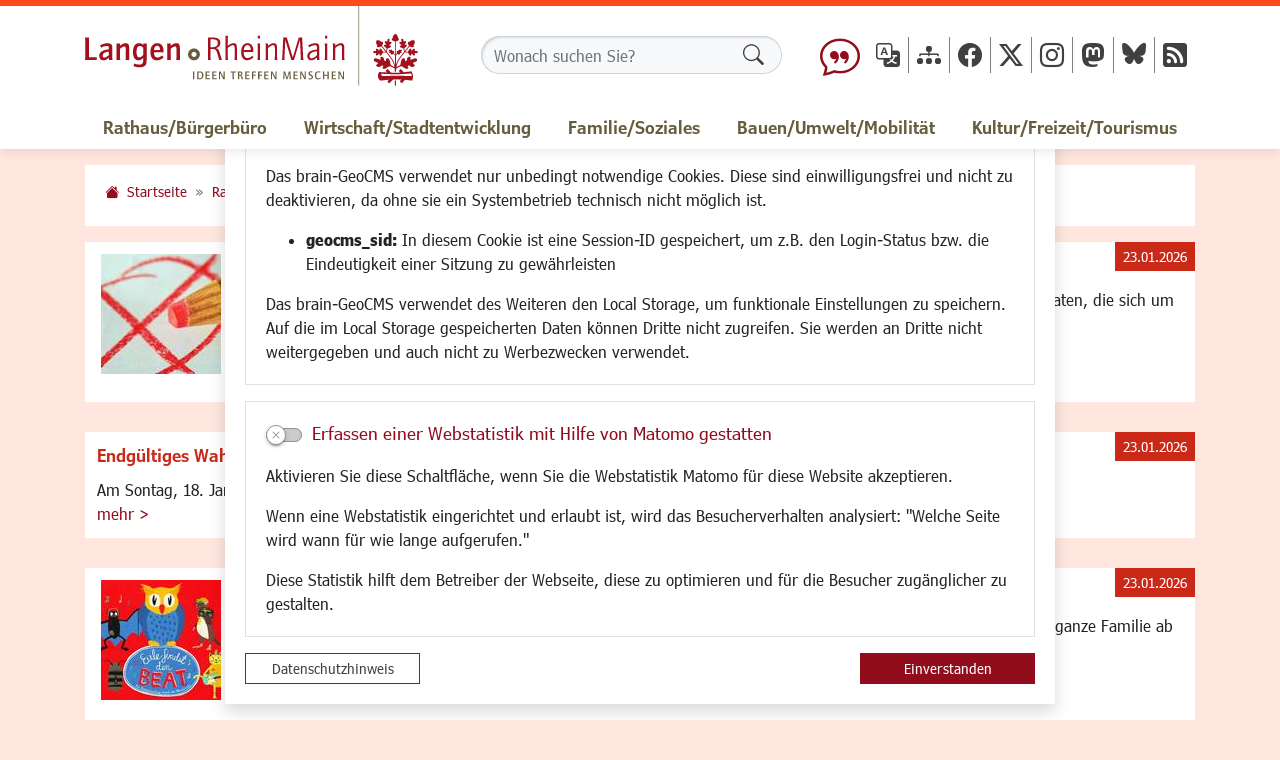

--- FILE ---
content_type: text/html; charset=UTF-8
request_url: https://www.langen.de/de/399,1018/124115,1018,de,1.html?accessibility%5Bfontsize%5D=0
body_size: 35144
content:
<!DOCTYPE html>
<html lang="de" >
<head>
                            <base href="https://www.langen.de/" />
<meta http-equiv="Content-Type" content="text/html; charset=UTF-8" />
<title>Aktuelles aus dem Rathaus  Stadt Langen (Hessen)</title>
<meta name="generator" content="GeoCMS Version:5.51.01 brain-SCC GmbH (c) 2026" />
<meta name="keywords" content="Aktuelles aus dem Rathaus" />
<meta name="robots" content="index,follow" />
<link  rel="stylesheet" type="text/css" href="https://www.langen.de/res/jquery/css/jquery-ui.min.css?v=v5.51.01"  />
<link  rel="stylesheet" type="text/css" href="https://www.langen.de/res/jquery/css/jquery-ui-brain.css?v=v5.51.01"  />
<link  id="special_btp_css"  rel="stylesheet" type="text/css" href="https://www.langen.de/vendor/bootstrap/style_langen-2023.css?v=v5.51.01"  />
<link  rel="stylesheet" type="text/css" href="https://www.langen.de/res/icomoon/icomoon.css?v=v5.51.01"  />
<link  rel="stylesheet" type="text/css" href="https://www.langen.de/res/lindua/lindua.css?v=v5.51.01"  />
<link  rel="stylesheet" type="text/css" href="https://www.langen.de/res/vendor/bootstrap/icons/font/bootstrap-icons.css?v=v5.51.01"  />
<link  rel="stylesheet" type="text/css" href="https://www.langen.de/res/vendor/bootstrap/xcontrols/xcontrols_bootstrap4_frontend.css?v=v5.51.01"  />
<link  rel="stylesheet" type="text/css" href="https://www.langen.de/res/modules/gccookiemessage/templates/index.css?v=v5.51.01"  />
<script  src="https://www.langen.de/res/jquery/js/jquery.min.js?v=v5.51.01"></script>
<script defer src="https://www.langen.de/res/jquery/js/jquery-ui.min.js?v=v5.51.01"></script>
<script defer src="https://www.langen.de/res/js/jquery/jquery-ui-touch-punch/jquery.ui.touch-punch.min.js?v=v5.51.01"></script>
<script defer src="https://www.langen.de/res/vendor/bootstrap/plugin/js/popper.min.js?v=v5.51.01"></script>
<script defer src="https://www.langen.de/res/vendor/bootstrap/4.6.0/js/bootstrap.min.js?v=v5.51.01"></script>
<script  src="https://www.langen.de/res/js/gclocalstorage/gcLocalStorage.js?v=v5.51.01"></script>
<script  src="https://www.langen.de/res/js/gc.js?v=v5.51.01"></script>
<script  src="https://www.langen.de/res/js/xc.js?v=v5.51.01"></script>
<script  src="https://www.langen.de/res/js/gc.js?v=v5.51.01"></script>
<script defer src="https://www.langen.de/res/openlayers/v6.15.1/build/ol.js?v=v5.51.01"></script>
<script defer src="https://www.langen.de/res/openlayers/proj4js-2.6.2/dist/proj4.js?v=v5.51.01"></script>
<script defer src="https://www.langen.de/res/openlayers/ol-ext/dist/ol-ext.js?v=v5.51.01"></script>
<script defer src="https://www.langen.de/res/modules/portalkarte/dist/js/portalkarte.min.js?v=v5.51.01"></script>
<script defer src="https://www.langen.de/res/vendor/bootstrap/plugin/js/responsive-tabs.js?v=v5.51.01"></script>
<script defer src="https://www.langen.de/res/js/bootstrap/bootstrap-modaldialog/bootstrap.modaldialog.min.js?v=v5.51.01"></script>
<script defer src="https://www.langen.de/res/vendor/bootstrap/plugin/bootstrap-autocomplete/dist/latest/bootstrap-autocomplete.js?v=v5.51.01"></script>
<script defer src="https://www.langen.de/res/js/jquery/bootstrap-maxlength/src/bootstrap-maxlength.js?v=v5.51.01"></script>
<script defer src="https://www.langen.de/res/modules/btp_pushmenu/templates/v2_0/pushmenu.min.js?v=v5.51.01"></script>
<style>
.subkey-draft,
.subkey-draft-0 {
    border-left: 2px dashed red;
    padding-left: 2px;
}

.subkey-draft-50 {
    border-left: 2px dashed #F5DC60;
    padding-left: 2px;
}

.in-time-0 {
    border-left: 2px dashed yellow;
    padding-left: 2px;
}

.subkey-draft-99 {
    border-left: 2px dashed silver;
    padding-left: 2px;
}
            .breadcrumb-item + .breadcrumb-item-first::before {
    content : ":";
}

@media (pointer : coarse) {
    .btp_breadcrumb ol.breadcrumb.touch {
        flex-wrap  : nowrap;
    overflow-x : scroll;
    }

    .btp_breadcrumb a,
    .btp_breadcrumb span {
        white-space : nowrap;
    }

    .btp_breadcrumb li:last-child span {
        margin-right : .75rem;
    }

    .breadcrumb-item + .breadcrumb-item::before {
        float : none;
    }
}
.portalkarte  .dropdown-menu,
.portalkarte  .ol-search ul {
    width: 30rem;
}
.portalkarte  .ol-search ul li {
    max-width: 28rem;
}
.portalkarte .ol-layerswitcher .panel li > ul {
    overflow-x: hidden !important;
    overflow-y: auto !important;
    max-height: 300px !important;
}

#map_51_1_1018:focus {
box-shadow: 0 0 0 0px gray !important;
}
.portalkarte  .dropdown-menu,
.portalkarte  .ol-search ul {
    width: 30rem;
}
.portalkarte  .ol-search ul li {
    max-width: 28rem;
}
.portalkarte .ol-layerswitcher .panel li > ul {
    overflow-x: hidden !important;
    overflow-y: auto !important;
    max-height: 300px !important;
}

#map_52_1_1018:focus {
box-shadow: 0 0 0 0px gray !important;
}
</style>
<script  >
jQuery.noConflict();
var GeoCMSMultiObject = {};
/* +++++++++++++++++++++++++++++++++++++ */
window.GeoCMSLocalStorage      = new gcLocalStorage('langen',false); /* Wrapper für localStorage */
window.GeoCMSSessionStorage    = new gcLocalStorage('langen',true);  /* Wrapper für sessionStorage */
/* +++++++++++++++++++++++++++++++++++++ */

var _paq = _paq || [];
  _paq.push(['trackPageView']);
  _paq.push(['enableLinkTracking']);
  (function() {
    var u="//piwik.langen.de/";
    _paq.push(['setTrackerUrl', u+'piwik.php']);
    _paq.push(['setSiteId', 1]);
    var d=document, g=d.createElement('script'), s=d.getElementsByTagName('script')[0];
    g.type='text/javascript'; g.async=true; g.defer=true; g.src=u+'piwik.js'; s.parentNode.insertBefore(g,s);
  })();
document.addEventListener('keyup',XControls.Core.closePopupWithEscape);
function outputCurrentValue(id,prefix,postfix)
{
    if (typeof prefix === "undefined")
    {
        prefix = ': ';
    }
        if (typeof postfix === "undefined")
    {
        postfix = '';
    }
    const out =  document.querySelector('#' + id + '_output'); 
    const el  =  document.querySelector('#' + id); 
    if (out && el)
    {
        out.textContent = prefix + el.value + postfix;   
    }
   
}
if (typeof GeoCMSMultiObject["olFooter"] === "undefined") {
    GeoCMSMultiObject["olFooter"] = [];
}
GeoCMSMultiObject["olFooter"].push({"unique_id":"c77157405e877e9fef679ff5f38d1f3e","id":"1","title":"Stadt Langen - Der Magistrat","desc":"","url":"","url_target":"_self","info_url":"","style":null,"crs":"EPSG:900913","geometry_type":"point","type":"point_red","coords":[964773.2399983177,6444091.275972854],"icon":""});


if (typeof GeoCMSMultiObject["olKontaktbox"] === "undefined") {
    GeoCMSMultiObject["olKontaktbox"] = [];
}
GeoCMSMultiObject["olKontaktbox"].push({"unique_id":"7d4dc668450594c4b69898f9ee6bd3c0","id":"1","title":"Stadt Langen - Der Magistrat - Rathaus","desc":"","url":"","url_target":"_self","info_url":"","style":null,"crs":"EPSG:900913","geometry_type":"point","type":"point_red","coords":[964775.910330263,6444072.926938539],"icon":""});

			jQuery(function() {
				jQuery('.check_max_length').maxlength({
				    alwaysShow: true,
				    //threshold: 10,
				    warningClass: "badge bg-success",
				    limitReachedClass: "badge badge-danger",
				    placement: 'top'
				    //message: 'used %charsTyped% of %charsTotal% chars.'
				});
			});function openWizardDialog(element_id, reference, wizardname) {
	var url = 'https://www.langen.de/admin/page/ajax/GetWizard/?wizard=__WIZ__&uhash=ORsv8cLp93KHm6btgySI4x20VZ17uMjUqACTeFfk&input_id=__ID__'.replace('__WIZ__',wizardname).replace('__ID__',element_id);
	return BtpDialogClass.invokeOnClick(reference,url);
}
</script>

<link rel="canonical" href="https://www.langen.de/de/aktuelles-aus-dem-rathaus.html" />

<!-- FAVICONS: Beginn -->				
<!--link rel="shortcut icon" href="https://www.langen.de/favicon.ico" type="image/x-icon" id="favicon" /-->
<!--link rel="icon" href="https://www.langen.de/favicon.ico" type="image/x-icon"/-->
<!--link rel="shortcut icon" href="https://www.langen.de/favicon.ico" type="image/vnd.microsoft.icon"-->
<link rel="apple-touch-icon" type="image/png" sizes="57x57" href="https://www.langen.de/de/datei/zuschneiden/57x57/id/264054,1018/apple-icon-57x57.png">
<link rel="apple-touch-icon" type="image/png" sizes="60x60" href="https://www.langen.de/de/datei/zuschneiden/60x60/id/264054,1018/apple-icon-60x60.png">
<link rel="apple-touch-icon" type="image/png" sizes="72x72" href="https://www.langen.de/de/datei/zuschneiden/72x72/id/264054,1018/apple-icon-72x72.png">
<link rel="apple-touch-icon" type="image/png" sizes="76x76" href="https://www.langen.de/de/datei/zuschneiden/76x76/id/264054,1018/apple-icon-76x76.png">
<link rel="apple-touch-icon" type="image/png" sizes="114x114" href="https://www.langen.de/de/datei/zuschneiden/114x114/id/264054,1018/apple-icon-114x114.png">
<link rel="apple-touch-icon" type="image/png" sizes="120x120" href="https://www.langen.de/de/datei/zuschneiden/120x120/id/264054,1018/apple-icon-120x120.png">
<link rel="apple-touch-icon" type="image/png" sizes="144x144" href="https://www.langen.de/de/datei/zuschneiden/144x144/id/264054,1018/apple-icon-144x144.png">
<link rel="apple-touch-icon" type="image/png" sizes="152x152" href="https://www.langen.de/de/datei/zuschneiden/152x152/id/264054,1018/apple-icon-152x152.png">
<link rel="apple-touch-icon" type="image/png" sizes="180x180" href="https://www.langen.de/de/datei/zuschneiden/180x180/id/264054,1018/apple-icon-180x180.png">
<link rel="icon" type="image/png" sizes="36x36" href="https://www.langen.de/de/datei/zuschneiden/36x36/id/264054,1018/android-chrome-36x36.png">
<link rel="icon" type="image/png" sizes="48x48" href="https://www.langen.de/de/datei/zuschneiden/48x48/id/264054,1018/android-chrome-48x48.png">
<link rel="icon" type="image/png" sizes="72x72" href="https://www.langen.de/de/datei/zuschneiden/72x72/id/264054,1018/android-chrome-72x72.png">
<link rel="icon" type="image/png" sizes="96x96" href="https://www.langen.de/de/datei/zuschneiden/96x96/id/264054,1018/android-chrome-96x96.png">
<link rel="icon" type="image/png" sizes="144x144" href="https://www.langen.de/de/datei/zuschneiden/144x144/id/264054,1018/android-chrome-144x144.png">
<link rel="icon" type="image/png" sizes="192x192" href="https://www.langen.de/de/datei/zuschneiden/192x192/id/264054,1018/android-chrome-192x192.png">
<link rel="icon" type="image/png" sizes="256x256" href="https://www.langen.de/de/datei/zuschneiden/256x256/id/264054,1018/android-chrome-256x256.png">
<link rel="icon" type="image/png" sizes="384x384" href="https://www.langen.de/de/datei/zuschneiden/384x384/id/264054,1018/android-chrome-384x384.png">
<link rel="icon" type="image/png" sizes="512x512" href="https://www.langen.de/de/datei/zuschneiden/512x512/id/264054,1018/android-chrome-512x512.png">
<link rel="icon" type="image/png" sizes="57x57" href="https://www.langen.de/de/datei/zuschneiden/57x57/id/264054,1018/favicon-57x57.png">
<link rel="icon" type="image/png" sizes="96x96" href="https://www.langen.de/de/datei/zuschneiden/96x96/id/264054,1018/favicon-96x96.png">
<link rel="icon" type="image/png" sizes="16x16" href="https://www.langen.de/de/datei/zuschneiden/16x16/id/264054,1018/favicon-16x16.png">
<meta name="msapplication-TileColor" content="#ffffff">
<meta name="msapplication-TileImage" content="https://www.langen.de/de/datei/zuschneiden/144x144/id/264054,1018/ms-icon-144x144.png">
<meta name="theme-color" content="#ffffff">
<!-- FAVICONS: Ende -->
            
    <meta http-equiv="X-UA-Compatible"
          content="IE=edge">
    <meta name="viewport"
          content="width=device-width, initial-scale=1, shrink-to-fit=no">
    <meta name="theme-color"
          content="#">
    <meta name="format-detection"
          content="telephone=no">
    <!--[if lt IE 11]>
    <script src="res/js/bootstrap/html5shiv.min.js"></script>
    <![endif]-->
    
    </head>
<body id="page-body"
      class="twocol5050 color12 style_langen-2023">

    

<div id="pm_page">
    
        
    <header id="page-header"
            class="container-fluid px-0 box-shadow-sm"
            data-gc-search="false">
        
        <div class="container-fluid container-lg d-flex flex-column h-100 position-relative">
                        
            <div id="header-top"
                 class=" row flex-sm-nowrap h-100">
                                
                                    <div id="logo-container"
                         class="col-8 col-sm-auto d-flex ">
                                                                                                                                                                                                                                                
                        <a class="stretched-link d-flex align-items-center"
                           href="/"
                           title="Stadt Langen (Hessen) ">
                            <object id="logo-small"
                                    class="web-logo"
                                    type="image/svg+xml"
                                    data="/modules/page/templates/relaunch_2023/images/langen-logo-small.svg">
                                Logo der Stadt Langen
                            </object>
                            <object id="logo-big"
                                    class="d-none d-lg-block web-logo"
                                    type="image/svg+xml"
                                    data="/modules/page/templates/relaunch_2023/images/langen-logo.svg">
                                Logo der Stadt Langen
                            </object>
                        </a>
                                                                                                                    </div>
                                
                
                <div id="header-search-container"
                     class="col-sm header-container d-flex align-items-center order-4 order-sm-2">
                                <div class="btp_search modularea-__hidden view-moduloutput" data-gc-search="false">
        		<a id="content_37_1_1018"></a>        
                                                    <div class="btp_search_searchmask">
    
    	
    

<form
	id="form_btp_search_37_1_1018"
	name="form_btp_search_37_1_1018" data-name="form_btp_search_37_1_1018"
	method="get" enctype="multipart/form-data"
		class="xelement-form "
	action="/de/suchergebnisse.html"			
	
				
	
			
	
>
	<input type="hidden" name="xc2_submitted" value="1" />
	        
		<div id="xce_12_cont" 	class="xelement-text" ><div class="form-group"><div class="input-group" id="xce_12_inputgroup" data-target-input="nearest"><input
							id="xce_12"
	
								
							name="searchwords" data-name="searchwords"
	
															type="text"
								
	
															class="form-control headsearchAutoComplete"
	
							 data-target="#xce_12_inputgroup"
	
		
															value=""
														title="mehrere&#x20;Suchbegriffen&#x20;mit&#x20;Leerzeichen&#x20;trennen"
	
								
														style=""
							maxlength="255"																
	placeholder="Wonach&#x20;suchen&#x20;Sie&#x3F;"
									
	
									
	
									
	
	
																						
																																																																																																																																																																																
	
									
	
									
	
									
	
									
	
									
	
									
	
									
	
							

						/><div class="input-group-append"><button  type="submit" title="Hier klicken, um die globale Suche über die gesamte Website auszulösen!" class="btn btn-primary btp_popover_tooltip" " name="modus" value="g"><span class="bi bi-search"></span><span class="sr-only">Formularschaltfläche</span></button></div></div></div></div><div id="xce_13_cont" 	class="xelement-hidden" ><div class="form-group"><input
				id="xce_13"
				name="cpage" data-name="cpage"
				type="hidden"
					
				value=""
				
				
			/></div></div><div id="xce_15_cont" 	class="xelement-hidden" ><div class="form-group"><input
				id="xce_15"
				name="xc_f01e01a094982ffdc10776c9beda71ad" data-name="xc_f01e01a094982ffdc10776c9beda71ad"
				type="hidden"
					
				value=""
				
				
			/></div></div><div id="xce_16_cont" 	class="xelement-hidden" ><div class="form-group"><input
				id="xce_16"
				name="_csrf_token" data-name="_csrf_token"
				type="hidden"
					
				value="6eb012905d5dd56069bfe70a592c26a7"
				
				
			/></div></div>
</form>

<script>
	// window.addEventListener("DOMContentLoaded", function() {
	jQuery(function() {
		XControls.Element.Form.setupForm('form_btp_search_37_1_1018');
		XControls.Element.Form.addRefreshJS('form_btp_search_37_1_1018', '(function ($) {	$(".popovers").popover({"container" : "body"}); })(jQuery);');

		//	gesammeltes JS der Formular-Elemente
		
		

		//	initiales Ausführen der Refresh-Scripte
		XControls.Element.Form.refresh('form_btp_search_37_1_1018');
	});
</script>


    	
    </div>                        </div>
    
                </div>
                <div id="header-icons-container"
                     class="d-none d-md-flex  col-auto header-container align-items-center order-sm-3">
                        
                                <div class="btp_freemenu header-icons modularea-__hidden view-singleview mode-standard" data-gc-search="false"><div id="38_1_1018"
                 role="navigation"
                 aria-label='Menü für Soziale Netzwerke und Service-Funktionen'><ul class="freemenu-list"><li class="freemenu-list-entry"
            ><a                                                         href="/de/leichte-sprache.html"
            title="Leichte Sprache"
        
                                                       class="freemenu-list-entry-link lsprache internal-link"
               target="_self"
                                                            ><i class="bi bi-chat-quote text-primary"></i><span class="freemenu-list-entry-title">Leichte Sprache</span></a></li><li class="freemenu-list-entry"
            ><a                                                         href="/de/translate.html"
            title="Sprache wählen/Language Translator"
        
                                                       class="freemenu-list-entry-link de internal-link"
               target="_self"
                                                            ><i class="bi bi-translate"></i><span class="freemenu-list-entry-title">Translator</span></a></li><li class="freemenu-list-entry"
            ><a                                                         href="/de/sitemap.html"
            title="Sitemap"
        
                                                       class="freemenu-list-entry-link sitemap internal-link"
               target="_self"
                                                            ><i class="bi bi-diagram-3-fill"></i><span class="freemenu-list-entry-title">Sitemap</span></a></li><li class="freemenu-list-entry"
            ><a                                                         href="/de/facebook.html"
            title="Facebook"
        
                                                       class="freemenu-list-entry-link facebook external-link"
               target="_self"
                                            rel="external"
                                                            ><i class="bi bi-facebook"></i><span class="freemenu-list-entry-title">Facebook</span></a></li><li class="freemenu-list-entry"
            ><a                                                         href="/de/twitter.html"
            title="X"
        
                                                       class="freemenu-list-entry-link twitter external-link"
               target="_self"
                                            rel="external"
                                                            ><i class="bi bi-twitter-x"></i><span class="freemenu-list-entry-title">X</span></a></li><li class="freemenu-list-entry"
            ><a                                                         href="/de/instagram.html"
            title="Instagram"
        
                                                       class="freemenu-list-entry-link instagram external-link"
               target="_self"
                                            rel="external"
                                                            ><i class="bi bi-instagram"></i><span class="freemenu-list-entry-title">Instagram</span></a></li><li class="freemenu-list-entry"
            ><a                                                         href="/de/mastodon-link.html"
            title="Stadt Langen auf Mastodon"
        
                                                       class="freemenu-list-entry-link new-tab external-link"
               target="_blank"
                                            rel="external"
                                                            ><i class="bi bi-mastodon"></i><span class="freemenu-list-entry-title">Mastodon</span></a></li><li class="freemenu-list-entry"
            ><a                                                         href="/de/bluesky.html"
            title="Stadt Langen auf Bluesky"
        
                                                       class="freemenu-list-entry-link new-tab external-link"
               target="_blank"
                                            rel="external"
                                                            ><i class="licon licon-bluesky"></i><span class="freemenu-list-entry-title">Bluesky</span></a></li><li class="freemenu-list-entry"
            ><a                                                         href="/de/rssfeeds.html"
            title="RSS-Feeds"
        
                                                       class="freemenu-list-entry-link rssfeed internal-link"
               target="_self"
                                                            ><i class="bi bi-rss-fill"></i><span class="freemenu-list-entry-title">RSS-Feeds</span></a></li></ul></div></div>
    
                </div>
                
                                                                
    <div id="pushmenu-trigger-container"
         class="col col-sm-auto pr-0 pr-sm-2  d-lg-none d-print-none d-inline-flex justify-content-end align-items-center order-2 order-sm-4  ml-auto">
        <button id="pm_trigger_40_1_1018"
                accesskey="n"
                aria-haspopup="true"
                aria-controls="pushmenu_40_1_1018"
                aria-expanded="false"
                data-toggle="tooltip"
                data-close-title="Menü schließen"
                data-open-title="Menü öffnen"
                title="Menü öffnen"
                class="pushmenu-trigger bg-white btn d-inline-flex flex-column align-items-center animation">
                            <span class="pm-trigger-icon">
                                            <span class="pm-trigger-icon-bar "></span>
                                            <span class="pm-trigger-icon-bar "></span>
                                            <span class="pm-trigger-icon-bar "></span>
                                    </span>
                                    <span id="pm_trigger_pushmenu_40_1_1018_sronly"
                  class="sr-only">Menü öffnen</span>
        </button>
    </div>

                            </div>
            
                        <div class="btp_freemenu dropdown modularea-__hidden view-singleview mode-standard" data-gc-search="false"><div id="39_1_1018"
                 role="navigation"
                 aria-label='Hautpmenü'><div id="block_39_1_1018_1"><ul class="freemenu-list lvl-1"><li class="freemenu-list-entry sub sub-act lvl-1"
            data-level="1"><a                                                         href="/de/rathaus.html"
            title="Rathaus/Bürgerbüro"
        
                                                                aria-expanded="false"
                                   class="freemenu-list-entry-link active lvl-1"
               target="_self"
                                                            ><span class="freemenu-list-entry-title">Rathaus/Bürgerbüro</span></a><ul class="freemenu-list lvl-2"><li class="freemenu-list-entry lvl-2"
            data-level="2"><a                                                         href="/de/buergerservice.html"
            title="Bürgerservice"
        
                                                       class="freemenu-list-entry-link lvl-2"
               target="_self"
                                                            ><span class="freemenu-list-entry-title">Bürgerservice</span></a></li><li class="freemenu-list-entry lvl-2"
            data-level="2"><a                                                         href="/de/standesamt.html"
            title="Standesamt"
        
                                                       class="freemenu-list-entry-link color12 lvl-2"
               target="_self"
                                                            ><span class="freemenu-list-entry-title">Standesamt</span></a></li><li class="freemenu-list-entry lvl-2"
            data-level="2"><a                                                         href="/de/ortsgericht.html"
            title="Ortsgericht"
        
                                                       class="freemenu-list-entry-link lvl-2"
               target="_self"
                                                            ><span class="freemenu-list-entry-title">Ortsgericht</span></a></li><li class="freemenu-list-entry lvl-2"
            data-level="2"><a                                                         href="/de/karriere.html"
            title="Karriere - Freie Stellen"
        
                                                       class="freemenu-list-entry-link new-tab lvl-2"
               target="_blank"
                                                            ><span class="freemenu-list-entry-title">Karriere - Freie Stellen</span></a></li><li class="freemenu-list-entry lvl-2"
            data-level="2"><a                                                         href="/de/politik.html"
            title="Politik"
        
                                                       class="freemenu-list-entry-link lvl-2"
               target="_self"
                                                            ><span class="freemenu-list-entry-title">Politik</span></a></li><li class="freemenu-list-entry lvl-2"
            data-level="2"><a                                                         href="/de/finanzen.html"
            title="Finanzen"
        
                                                       class="freemenu-list-entry-link lvl-2"
               target="_self"
                                                            ><span class="freemenu-list-entry-title">Finanzen</span></a></li><li class="freemenu-list-entry lvl-2"
            data-level="2"><a                                                         href="/de/ausbildungpraktika.html"
            title="Ausbildung/Praktika"
        
                                                       class="freemenu-list-entry-link lvl-2"
               target="_self"
                                                            ><span class="freemenu-list-entry-title">Ausbildung/Praktika</span></a></li><li class="freemenu-list-entry lvl-2"
            data-level="2"><a                                                         href="/de/wahlen.html"
            title="Wahlen"
        
                                                       class="freemenu-list-entry-link color12 lvl-2"
               target="_self"
                                                            ><span class="freemenu-list-entry-title">Wahlen</span></a></li><li class="freemenu-list-entry lvl-2"
            data-level="2"><a                                                         href="/de/pressemitteilungen.html"
            title="Pressemitteilungen"
        
                                                       class="freemenu-list-entry-link noicon lvl-2"
               target="_self"
                                                            ><span class="freemenu-list-entry-title">Pressemitteilungen</span></a></li><li class="freemenu-list-entry lvl-2"
            data-level="2"><a                                                         href="/de/ausschreibungen.html"
            title="Ausschreibungen"
        
                                                       class="freemenu-list-entry-link lvl-2"
               target="_self"
                                                            ><span class="freemenu-list-entry-title">Ausschreibungen</span></a></li><li class="freemenu-list-entry lvl-2"
            data-level="2"><a                                                         href="/de/bekanntmachungen.html"
            title="Bekanntmachungen"
        
                                                       class="freemenu-list-entry-link lvl-2"
               target="_self"
                                                            ><span class="freemenu-list-entry-title">Bekanntmachungen</span></a></li><li class="freemenu-list-entry lvl-2"
            data-level="2"><a                                                         href="/de/stadtrecht.html"
            title="Stadtrecht"
        
                                                       class="freemenu-list-entry-link lvl-2"
               target="_self"
                                                            ><span class="freemenu-list-entry-title">Stadtrecht</span></a></li></ul></li><li class="freemenu-list-entry sub lvl-1"
            data-level="1"><a                                                         href="/de/wirtschaft.html"
            title="Wirtschaft/Stadtentwicklung"
        
                                                                aria-expanded="false"
                                   class="freemenu-list-entry-link color1 lvl-1"
               target="_self"
                                                            ><span class="freemenu-list-entry-title">Wirtschaft/Stadtentwicklung</span></a><ul class="freemenu-list lvl-2"><li class="freemenu-list-entry lvl-2"
            data-level="2"><a                                                         href="/de/standort.html"
            title="Standort"
        
                                                       class="freemenu-list-entry-link lvl-2"
               target="_self"
                                                            ><span class="freemenu-list-entry-title">Standort</span></a></li><li class="freemenu-list-entry lvl-2"
            data-level="2"><a                                                         href="/de/wirtschaftszentrum.html"
            title="Wirtschaftszentrum"
        
                                                       class="freemenu-list-entry-link lvl-2"
               target="_self"
                                                            ><span class="freemenu-list-entry-title">Wirtschaftszentrum</span></a></li><li class="freemenu-list-entry lvl-2"
            data-level="2"><a                                                         href="/de/stadtentwicklung.html"
            title="Stadtentwicklung"
        
                                                       class="freemenu-list-entry-link lvl-2"
               target="_self"
                                                            ><span class="freemenu-list-entry-title">Stadtentwicklung</span></a></li><li class="freemenu-list-entry lvl-2"
            data-level="2"><a                                                         href="/de/gewerbeflaechenimmobilien.html"
            title="Gewerbeflächen und Immobilien"
        
                                                       class="freemenu-list-entry-link lvl-2"
               target="_self"
                                                            ><span class="freemenu-list-entry-title">Gewerbeflächen und Immobilien</span></a></li><li class="freemenu-list-entry lvl-2"
            data-level="2"><a                                                         href="/de/einzelhandel.html"
            title="Handel und Gastronomie"
        
                                                       class="freemenu-list-entry-link lvl-2"
               target="_self"
                                                            ><span class="freemenu-list-entry-title">Handel und Gastronomie</span></a></li><li class="freemenu-list-entry lvl-2"
            data-level="2"><a                                                         href="/de/so-nah-so-gut-so-langen.html"
            title="SO NAH. SO GUT. SO LANGEN."
        
                                                       class="freemenu-list-entry-link lvl-2"
               target="_self"
                                                            ><span class="freemenu-list-entry-title">SO NAH. SO GUT. SO LANGEN.</span></a></li><li class="freemenu-list-entry lvl-2"
            data-level="2"><a                                                         href="/de/fairer-handel.html"
            title="Fairer Handel"
        
                                                       class="freemenu-list-entry-link lvl-2"
               target="_self"
                                                            ><span class="freemenu-list-entry-title">Fairer Handel</span></a></li><li class="freemenu-list-entry lvl-2"
            data-level="2"><a                                                         href="/de/existenzgruendung.html"
            title="Existenzgründung"
        
                                                       class="freemenu-list-entry-link lvl-2"
               target="_self"
                                                            ><span class="freemenu-list-entry-title">Existenzgründung</span></a></li><li class="freemenu-list-entry lvl-2"
            data-level="2"><a                                                         href="/de/netzwerke.html"
            title="Netzwerke"
        
                                                       class="freemenu-list-entry-link lvl-2"
               target="_self"
                                                            ><span class="freemenu-list-entry-title">Netzwerke</span></a></li><li class="freemenu-list-entry lvl-2"
            data-level="2"><a                                                         href="/de/glasfaserausbau.html"
            title="Glasfaserausbau"
        
                                                       class="freemenu-list-entry-link lvl-2"
               target="_self"
                                                            ><span class="freemenu-list-entry-title">Glasfaserausbau</span></a></li><li class="freemenu-list-entry lvl-2"
            data-level="2"><a                                                         href="/de/newsletter.html"
            title="Newsletter"
        
                                                       class="freemenu-list-entry-link lvl-2"
               target="_self"
                                                            ><span class="freemenu-list-entry-title">Newsletter</span></a></li></ul></li><li class="freemenu-list-entry sub lvl-1"
            data-level="1"><a                                                         href="/de/familie-und-soziales.html"
            title="Familie/Soziales"
        
                                                                aria-expanded="false"
                                   class="freemenu-list-entry-link lvl-1"
               target="_self"
                                                            ><span class="freemenu-list-entry-title">Familie/Soziales</span></a><ul class="freemenu-list lvl-2"><li class="freemenu-list-entry lvl-2"
            data-level="2"><a                                                         href="/de/kinderbetreuung.html"
            title="Kinderbetreuung"
        
                                                       class="freemenu-list-entry-link color11 lvl-2"
               target="_self"
                                                            ><span class="freemenu-list-entry-title">Kinderbetreuung</span></a></li><li class="freemenu-list-entry lvl-2"
            data-level="2"><a                                                         href="/de/kinder-und-jugend.html"
            title="Kinder und Jugend"
        
                                                       class="freemenu-list-entry-link lvl-2"
               target="_self"
                                                            ><span class="freemenu-list-entry-title">Kinder und Jugend</span></a></li><li class="freemenu-list-entry lvl-2"
            data-level="2"><a                                                         href="/de/familie.html"
            title="Institutionen für Familien"
        
                                                       class="freemenu-list-entry-link lvl-2"
               target="_self"
                                                            ><span class="freemenu-list-entry-title">Institutionen für Familien</span></a></li><li class="freemenu-list-entry lvl-2"
            data-level="2"><a                                                         href="/de/frauen.html"
            title="Frauen"
        
                                                       class="freemenu-list-entry-link color14 lvl-2"
               target="_self"
                                                            ><span class="freemenu-list-entry-title">Frauen</span></a></li><li class="freemenu-list-entry lvl-2"
            data-level="2"><a                                                         href="/de/senioren.html"
            title="Senioren/Haltestelle"
        
                                                       class="freemenu-list-entry-link color4 lvl-2"
               target="_self"
                                                            ><span class="freemenu-list-entry-title">Senioren/Haltestelle</span></a></li><li class="freemenu-list-entry lvl-2"
            data-level="2"><a                                                         href="/de/schule.html"
            title="Schule"
        
                                                       class="freemenu-list-entry-link lvl-2"
               target="_self"
                                                            ><span class="freemenu-list-entry-title">Schule</span></a></li><li class="freemenu-list-entry lvl-2"
            data-level="2"><a                                                         href="/de/migration-und-zusammenleben.html"
            title="Migration und Zusammenleben"
        
                                                       class="freemenu-list-entry-link lvl-2"
               target="_self"
                                                            ><span class="freemenu-list-entry-title">Migration und Zusammenleben</span></a></li><li class="freemenu-list-entry lvl-2"
            data-level="2"><a                                                         href="/de/demokratie-leben.html"
            title="Demokratie leben"
        
                                                       class="freemenu-list-entry-link lvl-2"
               target="_self"
                                                            ><span class="freemenu-list-entry-title">Demokratie leben</span></a></li><li class="freemenu-list-entry lvl-2"
            data-level="2"><a                                                         href="/de/ukrainehilfe.html"
            title="Ukrainehilfe"
        
                                                       class="freemenu-list-entry-link lvl-2"
               target="_self"
                                                            ><span class="freemenu-list-entry-title">Ukrainehilfe</span></a></li><li class="freemenu-list-entry lvl-2"
            data-level="2"><a                                                         href="/de/hilfe-fuer-fluechtlinge.html"
            title="Hilfe für Geflüchtete"
        
                                                       class="freemenu-list-entry-link lvl-2"
               target="_self"
                                                            ><span class="freemenu-list-entry-title">Hilfe für Geflüchtete</span></a></li><li class="freemenu-list-entry lvl-2"
            data-level="2"><a                                                         href="/de/religion.html"
            title="Religion"
        
                                                       class="freemenu-list-entry-link lvl-2"
               target="_self"
                                                            ><span class="freemenu-list-entry-title">Religion</span></a></li></ul></li><li class="freemenu-list-entry sub lvl-1"
            data-level="1"><a                                                         href="/de/bauen-und-umwelt.html"
            title="Bauen/Umwelt/Mobilität"
        
                                                                aria-expanded="false"
                                   class="freemenu-list-entry-link lvl-1"
               target="_self"
                                                            ><span class="freemenu-list-entry-title">Bauen/Umwelt/Mobilität</span></a><ul class="freemenu-list lvl-2"><li class="freemenu-list-entry lvl-2"
            data-level="2"><a                                                         href="/de/bebauungsplanung.html"
            title="Bebauungsplanung"
        
                                                       class="freemenu-list-entry-link lvl-2"
               target="_self"
                                                            ><span class="freemenu-list-entry-title">Bebauungsplanung</span></a></li><li class="freemenu-list-entry lvl-2"
            data-level="2"><a                                                         href="/de/umwelt-und-klima.html"
            title="Umwelt/Klima/Abfall"
        
                                                       class="freemenu-list-entry-link color5 lvl-2"
               target="_self"
                                                            ><span class="freemenu-list-entry-title">Umwelt/Klima/Abfall</span></a></li><li class="freemenu-list-entry lvl-2"
            data-level="2"><a                                                         href="/de/verkehrmobilitaet.html"
            title="Verkehr/Mobilität"
        
                                                       class="freemenu-list-entry-link lvl-2"
               target="_self"
                                                            ><span class="freemenu-list-entry-title">Verkehr/Mobilität</span></a></li><li class="freemenu-list-entry lvl-2"
            data-level="2"><a                                                         href="/de/glasfaserausbau.html"
            title="Glasfaserausbau"
        
                                                       class="freemenu-list-entry-link lvl-2"
               target="_self"
                                                            ><span class="freemenu-list-entry-title">Glasfaserausbau</span></a></li><li class="freemenu-list-entry lvl-2"
            data-level="2"><a                                                         href="/de/aktuelle-baustellen.html"
            title="Aktuelle Baustellen"
        
                                                       class="freemenu-list-entry-link lvl-2"
               target="_self"
                                                            ><span class="freemenu-list-entry-title">Aktuelle Baustellen</span></a></li><li class="freemenu-list-entry lvl-2"
            data-level="2"><a                                                         href="/de/paddelteich.html"
            title="Paddelteich"
        
                                                       class="freemenu-list-entry-link lvl-2"
               target="_self"
                                                            ><span class="freemenu-list-entry-title">Paddelteich</span></a></li><li class="freemenu-list-entry lvl-2"
            data-level="2"><a                                                         href="/de/cindy-s.html"
            title="CINDY S"
        
                                                       class="freemenu-list-entry-link lvl-2"
               target="_self"
                                                            ><span class="freemenu-list-entry-title">CINDY S</span></a></li></ul></li><li class="freemenu-list-entry sub lvl-1"
            data-level="1"><a                                                         href="/de/kultur-und-freizeit.html"
            title="Kultur/Freizeit/Tourismus"
        
                                                                aria-expanded="false"
                                   class="freemenu-list-entry-link lvl-1"
               target="_self"
                                                            ><span class="freemenu-list-entry-title">Kultur/Freizeit/Tourismus</span></a><ul class="freemenu-list lvl-2"><li class="freemenu-list-entry lvl-2"
            data-level="2"><a                                                         href="/de/veranstaltungen-langen.html"
            title="Veranstaltungen"
        
                                                       class="freemenu-list-entry-link lvl-2"
               target="_self"
                                                            ><span class="freemenu-list-entry-title">Veranstaltungen</span></a></li><li class="freemenu-list-entry lvl-2"
            data-level="2"><a                                                         href="/de/neue-stadthalle-langen.html"
            title="Neue Stadthalle Langen"
        
                                                       class="freemenu-list-entry-link new-tab lvl-2"
               target="_blank"
                                                            ><span class="freemenu-list-entry-title">Neue Stadthalle Langen</span></a></li><li class="freemenu-list-entry lvl-2"
            data-level="2"><a                                                         href="/de/stadtportraet.html"
            title="Stadtporträt"
        
                                                       class="freemenu-list-entry-link lvl-2"
               target="_self"
                                                            ><span class="freemenu-list-entry-title">Stadtporträt</span></a></li><li class="freemenu-list-entry lvl-2"
            data-level="2"><a                                                         href="/de/baeder.html"
            title="Bäder"
        
                                                       class="freemenu-list-entry-link color3 lvl-2"
               target="_self"
                                                            ><span class="freemenu-list-entry-title">Bäder</span></a></li><li class="freemenu-list-entry lvl-2"
            data-level="2"><a                                                         href="/de/musikschule.html"
            title="Musikschule"
        
                                                       class="freemenu-list-entry-link color6 lvl-2"
               target="_self"
                                                            ><span class="freemenu-list-entry-title">Musikschule</span></a></li><li class="freemenu-list-entry lvl-2"
            data-level="2"><a                                                         href="/de/volkshochschule.html"
            title="Volkshochschule"
        
                                                       class="freemenu-list-entry-link color6 lvl-2"
               target="_self"
                                                            ><span class="freemenu-list-entry-title">Volkshochschule</span></a></li><li class="freemenu-list-entry lvl-2"
            data-level="2"><a                                                         href="/de/stadtbuecherei.html"
            title="Stadtbücherei"
        
                                                       class="freemenu-list-entry-link lvl-2"
               target="_self"
                                                            ><span class="freemenu-list-entry-title">Stadtbücherei</span></a></li><li class="freemenu-list-entry lvl-2"
            data-level="2"><a                                                         href="/de/stadtarchiv.html"
            title="Stadtarchiv"
        
                                                       class="freemenu-list-entry-link lvl-2"
               target="_self"
                                                            ><span class="freemenu-list-entry-title">Stadtarchiv</span></a></li><li class="freemenu-list-entry lvl-2"
            data-level="2"><a                                                         href="/de/museen.html"
            title="Museen"
        
                                                       class="freemenu-list-entry-link lvl-2"
               target="_self"
                                                            ><span class="freemenu-list-entry-title">Museen</span></a></li><li class="freemenu-list-entry lvl-2"
            data-level="2"><a                                                         href="/de/hotelsunterkuenfte.html"
            title="Hotels/Unterkünfte"
        
                                                       class="freemenu-list-entry-link lvl-2"
               target="_self"
                                                            ><span class="freemenu-list-entry-title">Hotels/Unterkünfte</span></a></li><li class="freemenu-list-entry lvl-2"
            data-level="2"><a                                                         href="/de/gastronomie.html"
            title="Gastronomie"
        
                                                       class="freemenu-list-entry-link lvl-2"
               target="_self"
                                                            ><span class="freemenu-list-entry-title">Gastronomie</span></a></li><li class="freemenu-list-entry lvl-2"
            data-level="2"><a                                                         href="/de/kunstszene.html"
            title="Kunstszene"
        
                                                       class="freemenu-list-entry-link lvl-2"
               target="_self"
                                                            ><span class="freemenu-list-entry-title">Kunstszene</span></a></li><li class="freemenu-list-entry lvl-2"
            data-level="2"><a                                                         href="/de/feste-und-maerkte.html"
            title="Feste und Märkte"
        
                                                       class="freemenu-list-entry-link lvl-2"
               target="_self"
                                                            ><span class="freemenu-list-entry-title">Feste und Märkte</span></a></li><li class="freemenu-list-entry lvl-2"
            data-level="2"><a                                                         href="/de/sport.html"
            title="Sport"
        
                                                       class="freemenu-list-entry-link color2 lvl-2"
               target="_self"
                                                            ><span class="freemenu-list-entry-title">Sport</span></a></li><li class="freemenu-list-entry lvl-2"
            data-level="2"><a                                                         href="/de/vereine-institutionen.html"
            title="Vereine und Institutionen"
        
                                                       class="freemenu-list-entry-link lvl-2"
               target="_self"
                                                            ><span class="freemenu-list-entry-title">Vereine und Institutionen</span></a></li></ul></li></ul></div><script>
            //HoverIntent
            // @formatter:off
            !function(e,t){if("function"==typeof define&&define.amd)define("hoverintent",["module"],t);else if("undefined"!=typeof exports)t(module);else{var n={exports:{}};t(n),e.hoverintent=n.exports}}(this,function(e){"use strict";var t=Object.assign||function(e){for(var t=1;t<arguments.length;t++){var n=arguments[t];for(var o in n)Object.prototype.hasOwnProperty.call(n,o)&&(e[o]=n[o])}return e};e.exports=function(e,n,o){function i(e,t){return y&&(y=clearTimeout(y)),b=0,p?void 0:o.call(e,t)}function r(e){m=e.clientX,d=e.clientY}function u(e,t){if(y&&(y=clearTimeout(y)),Math.abs(h-m)+Math.abs(E-d)<x.sensitivity)return b=1,p?void 0:n.call(e,t);h=m,E=d,y=setTimeout(function(){u(e,t)},x.interval)}function s(t){return L=!0,y&&(y=clearTimeout(y)),e.removeEventListener("mousemove",r,!1),1!==b&&(h=t.clientX,E=t.clientY,e.addEventListener("mousemove",r,!1),y=setTimeout(function(){u(e,t)},x.interval)),this}function c(t){return L=!1,y&&(y=clearTimeout(y)),e.removeEventListener("mousemove",r,!1),1===b&&(y=setTimeout(function(){i(e,t)},x.timeout)),this}function v(t){L||(p=!0,n.call(e,t))}function a(t){!L&&p&&(p=!1,o.call(e,t))}function f(){e.addEventListener("focus",v,!1),e.addEventListener("blur",a,!1)}function l(){e.removeEventListener("focus",v,!1),e.removeEventListener("blur",a,!1)}var m,d,h,E,L=!1,p=!1,T={},b=0,y=0,x={sensitivity:7,interval:100,timeout:0,handleFocus:!1};return T.options=function(e){var n=e.handleFocus!==x.handleFocus;return x=t({},x,e),n&&(x.handleFocus?f():l()),T},T.remove=function(){e&&(e.removeEventListener("mouseover",s,!1),e.removeEventListener("mouseout",c,!1),l())},e&&(e.addEventListener("mouseover",s,!1),e.addEventListener("mouseout",c,!1)),T}});
            // @formatter:on
            GeoCMS.Content.Core.alternateDocumentReady(function () {
                let menuBlock = document.getElementById('#block_39_1_1018_1');
                let touchDevice = (('ontouchstart' in window) || window.DocumentTouch && document instanceof DocumentTouch);
                let clickonly = 0;
                let subdisable = 0;
                let disableFirstOnly = 0;
                let listElements = document.querySelectorAll('#block_39_1_1018_1 li');
                let listElementsWithSub = document.querySelectorAll('#block_39_1_1018_1 li.sub');
                if (touchDevice) {
                    addClickEvents("touchstart", listElements)
                    addClickOutsideEvent("touchstart", menuBlock)
                } else {
                    if (clickonly) {
                        addClickEvents("click", listElements)
                        addClickOutsideEvent("click", menuBlock)
                    } else {
                        initHoverIntent(listElementsWithSub)
                        if (subdisable) {
                            if (disableFirstOnly) {
                                let listElementsWithSubFirstLevel = document.querySelectorAll('#block_39_1_1018_1 li.lvl-1.sub');
                                removeClickEvents("click", listElementsWithSubFirstLevel)
                            } else {
                                removeClickEvents("click", listElementsWithSub)
                            }
                        }
                    }
                    document.addEventListener('keydown', function (e) {
                        e = e || window.event
                        let isEscape = false
                        if ("key" in e) {
                            isEscape = (e.key === "Escape" || e.key === "Esc")
                        } else {
                            isEscape = (e.keyCode === 27)
                        }
                        if (isEscape) {
                            removeAllHovers(listElementsWithSub)
                        }
                    })
                }

                function initHoverIntent(elements) {
                    Array.prototype.forEach.call(elements, function (el) {
                        hoverintent(el, function (e) {
                            this.classList.add("hover")
                            this.querySelector("a").setAttribute('aria-expanded', "true")
                        }, function (e) {
                            this.classList.remove("hover")
                            this.querySelector("a").setAttribute('aria-expanded', "false")
                        }).options({
                            interval: 50,
                            sensitivity: 7
                        })
                        el.querySelector("a").addEventListener('keydown', function (e) {
                            if (e.key === "Enter" || e.keyCode === 13) {
                                if (!this.parentElement.classList.contains("hover")) {
                                    this.parentElement.classList.add("hover")
                                    this.setAttribute('aria-expanded', "true")
                                    e.preventDefault()
                                }
                            }
                        })
                    })
                }

                function addClickOutsideEvent(eventType, element) {
                    document.addEventListener(eventType, function (e) {
                        targetElement = e.target  // clicked element
                        do {
                            if (targetElement == element) {
                                return
                            }
                            targetElement = targetElement.parentNode
                        } while (targetElement)
                        removeAllHovers(listElements)
                    })
                }

                function addClickEvents(eventType, elements) {
                    Array.prototype.forEach.call(elements, function (el) {
                        el.addEventListener(eventType, function (e) {
                            e.stopPropagation()
                            if ((!el.classList.contains("hover") && el.classList.contains("sub"))) {                                 removeAllHovers(elements, el.getAttribute("data-level"))
                                openSubMenu(e)
                                e.preventDefault()
                            } else if (el.classList.contains("sub") && subdisable) {
                                if (disableFirstOnly) {
                                    if (el.getAttribute("data-level") == 1) {
                                        e.preventDefault()
                                    }
                                } else {
                                    e.preventDefault()
                                }
                            }
                        })
                    })
                }

                function removeClickEvents(eventType, elements) {
                    Array.prototype.forEach.call(elements, function (el) {
                        el.querySelector("a").addEventListener(eventType, function (e) {
                            e.preventDefault()
                            e.stopPropagation()
                        })
                    })
                }

                function openSubMenu(event) {
                    event.currentTarget.classList.add("hover")
                    event.currentTarget.querySelector("a").setAttribute('aria-expanded', "true")
                    event.stopPropagation()
                }

                function removeAllHovers(elements, level) {
                    if (level === undefined) {
                        Array.prototype.forEach.call(elements, function (el) {
                            removeHover(el)
                        })
                    } else {
                        Array.prototype.forEach.call(elements, function (el) {
                            if (el.getAttribute("data-level") == level) {
                                removeHover(el)
                            }
                        })
                    }
                }

                function removeHover(element) {
                    element.classList.remove("hover")
                    element.querySelector("a").setAttribute('aria-expanded', "false")
                }
            })
        </script></div></div>
    
    
            <div id="breadcrumb-container" class="position-absolute px-3">
                            <div class="btp_breadcrumb modularea-__hidden view-listview" data-gc-search="false">
    <nav aria-label="Brotkrümel-Navigation"><ol class="breadcrumb rounded-0  "><li class="breadcrumb-item  "><a href="https://www.langen.de/de/startseite-langen.html"
                                   title="Hauptnavigation Stadt Langen"
                                   data-level="1"
                                   >Hauptnavigation Stadt Langen</a></li><li class="breadcrumb-item  "><a href="/de/rathaus.html"
                                   title="Rathaus/Bürgerbüro"
                                   data-level="2"
                                   >Rathaus/Bürgerbüro</a></li></ol></nav><script>
                if (window.matchMedia("(pointer: coarse)").matches) {
                    if (jQuery(".btp_breadcrumb ol.breadcrumb").length) {
                        jQuery(".btp_breadcrumb ol.breadcrumb").addClass("touch")
                    }
                }
            </script></div>
    
            </div>
        </div>
        
        <div id="showHeaderButtonContainer" class="position-absolute d-none d-lg-flex align-items-center justify-content-center">
            <button title="Header ausklappen" data-toggle="tooltip" aria-expanded="false"  aria-controls="#page-header" id="showHeaderButton" class="btn py-0 btn-transparent" aria-label="Header aufklappen"><i style="font-size: 1.75rem;" class="text-primary bi bi-list"></i></button>
        </div>
    </header>
    
    
        
        
        
            <div id="subheader"
             class="py-3 container-md">
            <div id="subheader-inner" class="with-submenu">
                            <div class="btp_breadcrumb modularea-__hidden view-listview" data-gc-search="false">
    <nav aria-label="Brotkrümel-Navigation"><ol class="breadcrumb rounded-0  "><li class="breadcrumb-item  "><a href="https://www.langen.de/de/startseite-langen.html"
                                   title="Startseite"
                                   data-level="1"
                                   >Startseite</a></li><li class="breadcrumb-item  "><a href="/de/rathaus.html"
                                   title="Rathaus/Bürgerbüro"
                                   data-level="2"
                                   >Rathaus/Bürgerbüro</a></li></ol></nav><script>
                if (window.matchMedia("(pointer: coarse)").matches) {
                    if (jQuery(".btp_breadcrumb ol.breadcrumb").length) {
                        jQuery(".btp_breadcrumb ol.breadcrumb").addClass("touch")
                    }
                }
            </script></div>
    
                            <div class="btp_freemenu submenu stop-level-2 modularea-__hidden view-singleview mode-standard" data-gc-search="false"><div id="97_3_1018"
                 role="navigation"
                 aria-label='Navigation zu den Unterseiten'><div id="block_97_3_1018_1"><ul class="freemenu-list lvl-1"><li class="freemenu-list-entry sub lvl-1"
            data-level="1"><a                                                         href="/de/buergerservice.html"
            title="Bürgerservice"
        
                                                       class="freemenu-list-entry-link lvl-1"
               target="_self"
                                                            ><span class="freemenu-list-entry-title">Bürgerservice</span></a><ul class="freemenu-list lvl-2"><li class="freemenu-list-entry lvl-2"
            data-level="2"><a                                                         href="/de/onlineterminvergabe.html"
            title="Online-Terminvergabe"
        
                                                       class="freemenu-list-entry-link lvl-2"
               target="_self"
                                                            ><span class="freemenu-list-entry-title">Online-Terminvergabe</span></a></li><li class="freemenu-list-entry lvl-2"
            data-level="2"><a                                                         href="/de/fundbuero.html"
            title="Fundbüro"
        
                                                       class="freemenu-list-entry-link lvl-2"
               target="_self"
                                                            ><span class="freemenu-list-entry-title">Fundbüro</span></a></li><li class="freemenu-list-entry lvl-2"
            data-level="2"><a                                                         href="/de/buergerkontakte.html"
            title="Bürgerkontakte"
        
                                                       class="freemenu-list-entry-link lvl-2"
               target=""
                                                            ><span class="freemenu-list-entry-title">Bürgerkontakte</span></a></li><li class="freemenu-list-entry lvl-2"
            data-level="2"><a                                                         href="/de/buergermelder.html"
            title="Bürgermelder"
        
                                                       class="freemenu-list-entry-link lvl-2"
               target="_self"
                                                            ><span class="freemenu-list-entry-title">Bürgermelder</span></a></li><li class="freemenu-list-entry lvl-2"
            data-level="2"><a                                                         href="/de/neu.html"
            title="Neu in Langen"
        
                                                       class="freemenu-list-entry-link noicon lvl-2"
               target="_self"
                                                            ><span class="freemenu-list-entry-title">Neu in Langen</span></a></li><li class="freemenu-list-entry lvl-2"
            data-level="2"><a                                                         href="/de/hunde-in-langen.html"
            title="Hunde in Langen"
        
                                                       class="freemenu-list-entry-link lvl-2"
               target="_self"
                                                            ><span class="freemenu-list-entry-title">Hunde in Langen</span></a></li><li class="freemenu-list-entry lvl-2"
            data-level="2"><a                                                         href="/de/anfahrt.html"
            title="Anfahrt"
        
                                                       class="freemenu-list-entry-link lvl-2"
               target="_self"
                                                            ><span class="freemenu-list-entry-title">Anfahrt</span></a></li><li class="freemenu-list-entry lvl-2"
            data-level="2"><a                                                         href="/de/notfallvorsorge.html"
            title="Notfallvorsorge"
        
                                                       class="freemenu-list-entry-link lvl-2"
               target="_self"
                                                            ><span class="freemenu-list-entry-title">Notfallvorsorge</span></a></li></ul></li><li class="freemenu-list-entry sub lvl-1"
            data-level="1"><a                                                         href="/de/standesamt.html"
            title="Standesamt"
        
                                                       class="freemenu-list-entry-link color12 lvl-1"
               target="_self"
                                                            ><span class="freemenu-list-entry-title">Standesamt</span></a><ul class="freemenu-list lvl-2"><li class="freemenu-list-entry lvl-2"
            data-level="2"><a                                                         href="/de/trauungen-rathaus.html"
            title="Trauungen Rathaus"
        
                                                       class="freemenu-list-entry-link lvl-2"
               target="_self"
                                                            ><span class="freemenu-list-entry-title">Trauungen Rathaus</span></a></li><li class="freemenu-list-entry lvl-2"
            data-level="2"><a                                                         href="/de/trauungen-altes-rathaus.html"
            title="Trauungen Altes Rathaus"
        
                                                       class="freemenu-list-entry-link lvl-2"
               target="_self"
                                                            ><span class="freemenu-list-entry-title">Trauungen Altes Rathaus</span></a></li><li class="freemenu-list-entry lvl-2"
            data-level="2"><a                                                         href="/de/trauungen-merzenmuehle.html"
            title="Trauungen Merzenmühle"
        
                                                       class="freemenu-list-entry-link lvl-2"
               target="_self"
                                                            ><span class="freemenu-list-entry-title">Trauungen Merzenmühle</span></a></li><li class="freemenu-list-entry lvl-2"
            data-level="2"><a                                                         href="/de/trauungen-glaswerke.html"
            title="Trauungen GlasWerke"
        
                                                       class="freemenu-list-entry-link lvl-2"
               target="_self"
                                                            ><span class="freemenu-list-entry-title">Trauungen GlasWerke</span></a></li></ul></li><li class="freemenu-list-entry lvl-1"
            data-level="1"><a                                                         href="/de/ortsgericht.html"
            title="Ortsgericht"
        
                                                       class="freemenu-list-entry-link lvl-1"
               target="_self"
                                                            ><span class="freemenu-list-entry-title">Ortsgericht</span></a></li><li class="freemenu-list-entry lvl-1"
            data-level="1"><a                                                         href="/de/karriere.html"
            title="Karriere - Freie Stellen"
        
                                                       class="freemenu-list-entry-link new-tab lvl-1"
               target="_blank"
                                                            ><span class="freemenu-list-entry-title">Karriere - Freie Stellen</span></a></li><li class="freemenu-list-entry sub lvl-1"
            data-level="1"><a                                                         href="/de/politik.html"
            title="Politik"
        
                                                       class="freemenu-list-entry-link lvl-1"
               target="_self"
                                                            ><span class="freemenu-list-entry-title">Politik</span></a><ul class="freemenu-list lvl-2"><li class="freemenu-list-entry lvl-2"
            data-level="2"><a                                                         href="/de/stadtverordnetenversammlung.html"
            title="Stadtverordnetenversammlung"
        
                                                       class="freemenu-list-entry-link lvl-2"
               target="_self"
                                                            ><span class="freemenu-list-entry-title">Stadtverordnetenversammlung</span></a></li><li class="freemenu-list-entry lvl-2"
            data-level="2"><a                                                         href="/de/magistrat.html"
            title="Magistrat"
        
                                                       class="freemenu-list-entry-link lvl-2"
               target="_self"
                                                            ><span class="freemenu-list-entry-title">Magistrat</span></a></li><li class="freemenu-list-entry lvl-2"
            data-level="2"><a                                                         href="/de/auslaenderbeirat.html"
            title="Ausländerbeirat"
        
                                                       class="freemenu-list-entry-link lvl-2"
               target="_self"
                                                            ><span class="freemenu-list-entry-title">Ausländerbeirat</span></a></li><li class="freemenu-list-entry lvl-2"
            data-level="2"><a                                                         href="/de/jugendforum.html"
            title="Jugendforum"
        
                                                       class="freemenu-list-entry-link lvl-2"
               target="_self"
                                                            ><span class="freemenu-list-entry-title">Jugendforum</span></a></li><li class="freemenu-list-entry lvl-2"
            data-level="2"><a                                                         href="/de/sitzungsinfodienst.html"
            title="SitzungsInfodienst"
        
                                                       class="freemenu-list-entry-link new-tab lvl-2"
               target="_blank"
                                                            ><span class="freemenu-list-entry-title">SitzungsInfodienst</span></a></li></ul></li><li class="freemenu-list-entry sub lvl-1"
            data-level="1"><a                                                         href="/de/finanzen.html"
            title="Finanzen"
        
                                                       class="freemenu-list-entry-link lvl-1"
               target="_self"
                                                            ><span class="freemenu-list-entry-title">Finanzen</span></a><ul class="freemenu-list lvl-2"><li class="freemenu-list-entry lvl-2"
            data-level="2"><a                                                         href="/de/infos-zum-haushaltsplan.html"
            title="Infos zum Haushaltsplan"
        
                                                       class="freemenu-list-entry-link lvl-2"
               target="_self"
                                                            ><span class="freemenu-list-entry-title">Infos zum Haushaltsplan</span></a></li><li class="freemenu-list-entry lvl-2"
            data-level="2"><a                                                         href="/de/haushaltsplan.html"
            title="Haushaltsplan"
        
                                                       class="freemenu-list-entry-link lvl-2"
               target="_self"
                                                            ><span class="freemenu-list-entry-title">Haushaltsplan</span></a></li><li class="freemenu-list-entry lvl-2"
            data-level="2"><a                                                         href="/de/nachtragshaushalt.html"
            title="Nachtragshaushalt"
        
                                                       class="freemenu-list-entry-link lvl-2"
               target="_self"
                                                            ><span class="freemenu-list-entry-title">Nachtragshaushalt</span></a></li><li class="freemenu-list-entry lvl-2"
            data-level="2"><a                                                         href="/de/jahresabschluss.html"
            title="Jahresabschluss"
        
                                                       class="freemenu-list-entry-link lvl-2"
               target="_self"
                                                            ><span class="freemenu-list-entry-title">Jahresabschluss</span></a></li><li class="freemenu-list-entry lvl-2"
            data-level="2"><a                                                         href="/de/beteiligungsbericht.html"
            title="Beteiligungsbericht"
        
                                                       class="freemenu-list-entry-link lvl-2"
               target="_self"
                                                            ><span class="freemenu-list-entry-title">Beteiligungsbericht</span></a></li><li class="freemenu-list-entry lvl-2"
            data-level="2"><a                                                         href="/de/gesamtabschluss.html"
            title="Gesamtabschluss"
        
                                                       class="freemenu-list-entry-link lvl-2"
               target="_self"
                                                            ><span class="freemenu-list-entry-title">Gesamtabschluss</span></a></li></ul></li><li class="freemenu-list-entry lvl-1"
            data-level="1"><a                                                         href="/de/ausbildungpraktika.html"
            title="Ausbildung/Praktika"
        
                                                       class="freemenu-list-entry-link lvl-1"
               target="_self"
                                                            ><span class="freemenu-list-entry-title">Ausbildung/Praktika</span></a></li><li class="freemenu-list-entry sub lvl-1"
            data-level="1"><a                                                         href="/de/wahlen.html"
            title="Wahlen"
        
                                                       class="freemenu-list-entry-link color12 lvl-1"
               target="_self"
                                                            ><span class="freemenu-list-entry-title">Wahlen</span></a><ul class="freemenu-list lvl-2"><li class="freemenu-list-entry lvl-2"
            data-level="2"><a                                                         href="/de/auslaenderbeiratswahl.html"
            title="Ausländerbeirat"
        
                                                       class="freemenu-list-entry-link lvl-2"
               target="_self"
                                                            ><span class="freemenu-list-entry-title">Ausländerbeirat</span></a></li><li class="freemenu-list-entry lvl-2"
            data-level="2"><a                                                         href="/de/buergerentscheide.html"
            title="Bürgerentscheide"
        
                                                       class="freemenu-list-entry-link lvl-2"
               target="_self"
                                                            ><span class="freemenu-list-entry-title">Bürgerentscheide</span></a></li><li class="freemenu-list-entry lvl-2"
            data-level="2"><a                                                         href="/de/buergermeister.html"
            title="Bürgermeister"
        
                                                       class="freemenu-list-entry-link lvl-2"
               target="_self"
                                                            ><span class="freemenu-list-entry-title">Bürgermeister</span></a></li><li class="freemenu-list-entry lvl-2"
            data-level="2"><a                                                         href="/de/bundestag.html"
            title="Bundestag"
        
                                                       class="freemenu-list-entry-link lvl-2"
               target="_self"
                                                            ><span class="freemenu-list-entry-title">Bundestag</span></a></li><li class="freemenu-list-entry lvl-2"
            data-level="2"><a                                                         href="/de/europa.html"
            title="Europa"
        
                                                       class="freemenu-list-entry-link lvl-2"
               target="_self"
                                                            ><span class="freemenu-list-entry-title">Europa</span></a></li><li class="freemenu-list-entry lvl-2"
            data-level="2"><a                                                         href="/de/kreistag.html"
            title="Kreistag"
        
                                                       class="freemenu-list-entry-link lvl-2"
               target="_self"
                                                            ><span class="freemenu-list-entry-title">Kreistag</span></a></li><li class="freemenu-list-entry lvl-2"
            data-level="2"><a                                                         href="/de/landrat.html"
            title="Landrat"
        
                                                       class="freemenu-list-entry-link lvl-2"
               target="_self"
                                                            ><span class="freemenu-list-entry-title">Landrat</span></a></li><li class="freemenu-list-entry lvl-2"
            data-level="2"><a                                                         href="/de/landtag.html"
            title="Landtag"
        
                                                       class="freemenu-list-entry-link lvl-2"
               target="_self"
                                                            ><span class="freemenu-list-entry-title">Landtag</span></a></li><li class="freemenu-list-entry lvl-2"
            data-level="2"><a                                                         href="/de/stadtverordnete.html"
            title="Stadtverordnete"
        
                                                       class="freemenu-list-entry-link lvl-2"
               target="_self"
                                                            ><span class="freemenu-list-entry-title">Stadtverordnete</span></a></li></ul></li><li class="freemenu-list-entry lvl-1"
            data-level="1"><a                                                         href="/de/pressemitteilungen.html"
            title="Pressemitteilungen"
        
                                                       class="freemenu-list-entry-link noicon lvl-1"
               target="_self"
                                                            ><span class="freemenu-list-entry-title">Pressemitteilungen</span></a></li><li class="freemenu-list-entry lvl-1"
            data-level="1"><a                                                         href="/de/ausschreibungen.html"
            title="Ausschreibungen"
        
                                                       class="freemenu-list-entry-link lvl-1"
               target="_self"
                                                            ><span class="freemenu-list-entry-title">Ausschreibungen</span></a></li><li class="freemenu-list-entry lvl-1"
            data-level="1"><a                                                         href="/de/bekanntmachungen.html"
            title="Bekanntmachungen"
        
                                                       class="freemenu-list-entry-link lvl-1"
               target="_self"
                                                            ><span class="freemenu-list-entry-title">Bekanntmachungen</span></a></li><li class="freemenu-list-entry lvl-1"
            data-level="1"><a                                                         href="/de/stadtrecht.html"
            title="Stadtrecht"
        
                                                       class="freemenu-list-entry-link lvl-1"
               target="_self"
                                                            ><span class="freemenu-list-entry-title">Stadtrecht</span></a></li></ul></div></div></div>
    
            </div>
            
        </div>
        
        
                
        

                    
        
        
        
    
                                                                                                                                                                                                                                                            
        
        
        
        
    <div id="content"
         class="container">
        <div class="row">
            <div id="content-header" class="col-12">
                                        <!-- btp_frontend: empty -->
                    <div id="pushmenu_40_1_1018"
             data-shift="0"
             class="btp_pushmenu push d-flex flex-column h-100 modularea-header view-empty"
             style="visibility: hidden;" data-gc-search="false" tabindex="0"><nav class="pm-nav"
                     data-gc-search="false"><div data-level="1"
                                                             data-shift="0"
                                     class="level"><div class="pm-fill"></div><div class="pm-module-top_inside pm-module order-0 empty"></div><div class="pm-separator order-0"></div><div title="Menü"
                         class="pm-header"><div class="parent-title"><div class="parent-title-branding">Menü</div></div><div class="pm-close"
                             aria-label="Schließen"
                             title="Schließen"><i aria-hidden="true"
                               class="pm-close-icon icon icon-cross2"></i><i class=" pm-icon-sp-overlay"></i></div></div><div class="pm-separator order-1"></div><div class="pm-module-top_inside2 pm-module order-2 empty"></div><div class="pm-separator order-2"></div><div class="pm-separator order-5"></div><ol data-level="1"
                                        class="pm-list"><li data-level="1"
                                     class="hassub subact"                            ><a
                                                                                    title="Unterseiten Rathaus/Bürgerbüro öffnen"
                                                                                data-level="1"
                                        aria-level="1"
                                        
                                        data-sub="true"
                                                                                data-level="1"
                                        class="pm-link"
                                        href="/de/rathaus.html"
                                        target="_self"
                                        tabindex="0"><div class="pm-active "></div><span class="pm-link-title">Rathaus/Bürgerbüro</span><div class="pm-icon pm-icon-sub"><i class="icon icon-arrow-down3 icon-arrow"></i></div></a><div data-level="2"
                                                      class="level collapse pm-collapse-level" id="40_1_1018_4"><ol data-level="2"
                                        class="pm-list"><li data-level="2"
                                                                ><a
                                                                                    title="Rathaus/Bürgerbüro"
                                                                                data-level="2"
                                        aria-level="2"
                                        
                                        
                                                                                data-level="2"
                                        class="pm-link"
                                        href="/de/rathaus.html"
                                        target="_self"
                                        tabindex="0"><div class="pm-active "></div><span class="pm-link-title">Weiter ...</span></a></li><li data-level="2"
                                     class="hassub"                            ><a
                                                                                    title="Unterseiten Bürgerservice öffnen"
                                                                                data-level="2"
                                        aria-level="2"
                                        
                                        data-sub="true"
                                                                                data-level="2"
                                        class="pm-link"
                                        href="/de/buergerservice.html"
                                        target="_self"
                                        tabindex="0"><span class="pm-link-title">Bürgerservice</span><div class="pm-icon pm-icon-sub"><i class="icon icon-arrow-down3 icon-arrow"></i></div></a><div data-level="3"
                                                      class="level collapse pm-collapse-level" id="40_1_1018_492"><ol data-level="3"
                                        class="pm-list"><li data-level="3"
                                                                ><a
                                                                                    title="Bürgerservice"
                                                                                data-level="3"
                                        aria-level="3"
                                        
                                        
                                                                                data-level="3"
                                        class="pm-link"
                                        href="/de/buergerservice.html"
                                        target="_self"
                                        tabindex="0"><span class="pm-link-title">Weiter ...</span></a></li><li data-level="3"
                                                                ><a
                                                                                    title="Online-Terminvergabe"
                                                                                data-level="3"
                                        aria-level="3"
                                        
                                        
                                                                                data-level="3"
                                        class="pm-link"
                                        href="/de/onlineterminvergabe.html"
                                        target="_self"
                                        tabindex="0"><span class="pm-link-title">Online-Terminvergabe</span></a></li><li data-level="3"
                                                                ><a
                                                                                    title="Fundbüro"
                                                                                data-level="3"
                                        aria-level="3"
                                        
                                        
                                                                                data-level="3"
                                        class="pm-link"
                                        href="/de/fundbuero.html"
                                        target="_self"
                                        tabindex="0"><span class="pm-link-title">Fundbüro</span></a></li><li data-level="3"
                                     class="intern-page-link"                            ><a
                                                                                    title="Bürgerkontakte"
                                                                                data-level="3"
                                        aria-level="3"
                                        
                                        
                                                                                data-level="3"
                                        class="pm-link intern-page-link "
                                        href="/de/buergerkontakte.html"
                                        target="_self"
                                        tabindex="0"><span class="pm-link-title">Bürgerkontakte</span></a></li><li data-level="3"
                                                                ><a
                                                                                    title="Bürgermelder"
                                                                                data-level="3"
                                        aria-level="3"
                                        
                                        
                                                                                data-level="3"
                                        class="pm-link"
                                        href="/de/buergermelder.html"
                                        target="_self"
                                        tabindex="0"><span class="pm-link-title">Bürgermelder</span></a></li><li data-level="3"
                                     class="noicon"                            ><a
                                                                                    title="Neu in Langen"
                                                                                data-level="3"
                                        aria-level="3"
                                        
                                        
                                                                                data-level="3"
                                        class="pm-link noicon "
                                        href="/de/neu.html"
                                        target="_self"
                                        tabindex="0"><span class="pm-link-title">Neu in Langen</span></a></li><li data-level="3"
                                                                ><a
                                                                                    title="Hunde in Langen"
                                                                                data-level="3"
                                        aria-level="3"
                                        
                                        
                                                                                data-level="3"
                                        class="pm-link"
                                        href="/de/hunde-in-langen.html"
                                        target="_self"
                                        tabindex="0"><span class="pm-link-title">Hunde in Langen</span></a></li><li data-level="3"
                                                                ><a
                                                                                    title="Anfahrt"
                                                                                data-level="3"
                                        aria-level="3"
                                        
                                        
                                                                                data-level="3"
                                        class="pm-link"
                                        href="/de/anfahrt.html"
                                        target="_self"
                                        tabindex="0"><span class="pm-link-title">Anfahrt</span></a></li><li data-level="3"
                                                                ><a
                                                                                    title="Notfallvorsorge"
                                                                                data-level="3"
                                        aria-level="3"
                                        
                                        
                                                                                data-level="3"
                                        class="pm-link"
                                        href="/de/notfallvorsorge.html"
                                        target="_self"
                                        tabindex="0"><span class="pm-link-title">Notfallvorsorge</span></a></li></ol></div></li><li data-level="2"
                                     class="color12  hassub"                            ><a
                                                                                    title="Unterseiten Standesamt öffnen"
                                                                                data-level="2"
                                        aria-level="2"
                                        
                                        data-sub="true"
                                                                                data-level="2"
                                        class="pm-link color12 "
                                        href="/de/standesamt.html"
                                        target="_self"
                                        tabindex="0"><span class="pm-link-title">Standesamt</span><div class="pm-icon pm-icon-sub"><i class="icon icon-arrow-down3 icon-arrow"></i></div></a><div data-level="3"
                                                      class="level collapse pm-collapse-level" id="40_1_1018_26"><ol data-level="3"
                                        class="pm-list"><li data-level="3"
                                     class="color12"                            ><a
                                                                                    title="Standesamt"
                                                                                data-level="3"
                                        aria-level="3"
                                        
                                        
                                                                                data-level="3"
                                        class="pm-link color12 "
                                        href="/de/standesamt.html"
                                        target="_self"
                                        tabindex="0"><span class="pm-link-title">Weiter ...</span></a></li><li data-level="3"
                                     class="color12"                            ><a
                                                                                    title="Trauungen Rathaus"
                                                                                data-level="3"
                                        aria-level="3"
                                        
                                        
                                                                                data-level="3"
                                        class="pm-link color12 "
                                        href="/de/trauungen-rathaus.html"
                                        target="_self"
                                        tabindex="0"><span class="pm-link-title">Trauungen Rathaus</span></a></li><li data-level="3"
                                     class="color12"                            ><a
                                                                                    title="Trauungen Altes Rathaus"
                                                                                data-level="3"
                                        aria-level="3"
                                        
                                        
                                                                                data-level="3"
                                        class="pm-link color12 "
                                        href="/de/trauungen-altes-rathaus.html"
                                        target="_self"
                                        tabindex="0"><span class="pm-link-title">Trauungen Altes Rathaus</span></a></li><li data-level="3"
                                     class="color12"                            ><a
                                                                                    title="Trauungen Merzenmühle"
                                                                                data-level="3"
                                        aria-level="3"
                                        
                                        
                                                                                data-level="3"
                                        class="pm-link color12 "
                                        href="/de/trauungen-merzenmuehle.html"
                                        target="_self"
                                        tabindex="0"><span class="pm-link-title">Trauungen Merzenmühle</span></a></li><li data-level="3"
                                     class="color12"                            ><a
                                                                                    title="Trauungen GlasWerke"
                                                                                data-level="3"
                                        aria-level="3"
                                        
                                        
                                                                                data-level="3"
                                        class="pm-link color12 "
                                        href="/de/trauungen-glaswerke.html"
                                        target="_self"
                                        tabindex="0"><span class="pm-link-title">Trauungen GlasWerke</span></a></li></ol></div></li><li data-level="2"
                                                                ><a
                                                                                    title="Ortsgericht"
                                                                                data-level="2"
                                        aria-level="2"
                                        
                                        
                                                                                data-level="2"
                                        class="pm-link"
                                        href="/de/ortsgericht.html"
                                        target="_self"
                                        tabindex="0"><span class="pm-link-title">Ortsgericht</span></a></li><li data-level="2"
                                     class="extern-page-link"                            ><a
                                                                                    title="Karriere - Freie Stellen"
                                                                                data-level="2"
                                        aria-level="2"
                                        
                                        
                                                                                data-level="2"
                                        class="pm-link extern-page-link "
                                        href="/de/karriere.html"
                                        target="_blank"
                                        tabindex="0"><span class="pm-link-title">Karriere - Freie Stellen</span></a></li><li data-level="2"
                                     class="hassub"                            ><a
                                                                                    title="Unterseiten Politik öffnen"
                                                                                data-level="2"
                                        aria-level="2"
                                        
                                        data-sub="true"
                                                                                data-level="2"
                                        class="pm-link"
                                        href="/de/politik.html"
                                        target="_self"
                                        tabindex="0"><span class="pm-link-title">Politik</span><div class="pm-icon pm-icon-sub"><i class="icon icon-arrow-down3 icon-arrow"></i></div></a><div data-level="3"
                                                      class="level collapse pm-collapse-level" id="40_1_1018_25"><ol data-level="3"
                                        class="pm-list"><li data-level="3"
                                                                ><a
                                                                                    title="Politik"
                                                                                data-level="3"
                                        aria-level="3"
                                        
                                        
                                                                                data-level="3"
                                        class="pm-link"
                                        href="/de/politik.html"
                                        target="_self"
                                        tabindex="0"><span class="pm-link-title">Weiter ...</span></a></li><li data-level="3"
                                                                ><a
                                                                                    title="Stadtverordnetenversammlung"
                                                                                data-level="3"
                                        aria-level="3"
                                        
                                        
                                                                                data-level="3"
                                        class="pm-link"
                                        href="/de/stadtverordnetenversammlung.html"
                                        target="_self"
                                        tabindex="0"><span class="pm-link-title">Stadtverordnetenversammlung</span></a></li><li data-level="3"
                                                                ><a
                                                                                    title="Magistrat"
                                                                                data-level="3"
                                        aria-level="3"
                                        
                                        
                                                                                data-level="3"
                                        class="pm-link"
                                        href="/de/magistrat.html"
                                        target="_self"
                                        tabindex="0"><span class="pm-link-title">Magistrat</span></a></li><li data-level="3"
                                                                ><a
                                                                                    title="Ausländerbeirat"
                                                                                data-level="3"
                                        aria-level="3"
                                        
                                        
                                                                                data-level="3"
                                        class="pm-link"
                                        href="/de/auslaenderbeirat.html"
                                        target="_self"
                                        tabindex="0"><span class="pm-link-title">Ausländerbeirat</span></a></li><li data-level="3"
                                                                ><a
                                                                                    title="Jugendforum"
                                                                                data-level="3"
                                        aria-level="3"
                                        
                                        
                                                                                data-level="3"
                                        class="pm-link"
                                        href="/de/jugendforum.html"
                                        target="_self"
                                        tabindex="0"><span class="pm-link-title">Jugendforum</span></a></li><li data-level="3"
                                     class="extern-page-link"                            ><a
                                                                                    title="SitzungsInfodienst"
                                                                                data-level="3"
                                        aria-level="3"
                                        
                                        
                                                                                data-level="3"
                                        class="pm-link extern-page-link "
                                        href="/de/sitzungsinfodienst.html"
                                        target="_blank"
                                        tabindex="0"><span class="pm-link-title">SitzungsInfodienst</span></a></li></ol></div></li><li data-level="2"
                                     class="hassub"                            ><a
                                                                                    title="Unterseiten Finanzen öffnen"
                                                                                data-level="2"
                                        aria-level="2"
                                        
                                        data-sub="true"
                                                                                data-level="2"
                                        class="pm-link"
                                        href="/de/finanzen.html"
                                        target="_self"
                                        tabindex="0"><span class="pm-link-title">Finanzen</span><div class="pm-icon pm-icon-sub"><i class="icon icon-arrow-down3 icon-arrow"></i></div></a><div data-level="3"
                                                      class="level collapse pm-collapse-level" id="40_1_1018_1342"><ol data-level="3"
                                        class="pm-list"><li data-level="3"
                                                                ><a
                                                                                    title="Finanzen"
                                                                                data-level="3"
                                        aria-level="3"
                                        
                                        
                                                                                data-level="3"
                                        class="pm-link"
                                        href="/de/finanzen.html"
                                        target="_self"
                                        tabindex="0"><span class="pm-link-title">Weiter ...</span></a></li><li data-level="3"
                                                                ><a
                                                                                    title="Infos zum Haushaltsplan"
                                                                                data-level="3"
                                        aria-level="3"
                                        
                                        
                                                                                data-level="3"
                                        class="pm-link"
                                        href="/de/infos-zum-haushaltsplan.html"
                                        target="_self"
                                        tabindex="0"><span class="pm-link-title">Infos zum Haushaltsplan</span></a></li><li data-level="3"
                                                                ><a
                                                                                    title="Haushaltsplan"
                                                                                data-level="3"
                                        aria-level="3"
                                        
                                        
                                                                                data-level="3"
                                        class="pm-link"
                                        href="/de/haushaltsplan.html"
                                        target="_self"
                                        tabindex="0"><span class="pm-link-title">Haushaltsplan</span></a></li><li data-level="3"
                                                                ><a
                                                                                    title="Nachtragshaushalt"
                                                                                data-level="3"
                                        aria-level="3"
                                        
                                        
                                                                                data-level="3"
                                        class="pm-link"
                                        href="/de/nachtragshaushalt.html"
                                        target="_self"
                                        tabindex="0"><span class="pm-link-title">Nachtragshaushalt</span></a></li><li data-level="3"
                                                                ><a
                                                                                    title="Jahresabschluss"
                                                                                data-level="3"
                                        aria-level="3"
                                        
                                        
                                                                                data-level="3"
                                        class="pm-link"
                                        href="/de/jahresabschluss.html"
                                        target="_self"
                                        tabindex="0"><span class="pm-link-title">Jahresabschluss</span></a></li><li data-level="3"
                                                                ><a
                                                                                    title="Beteiligungsbericht"
                                                                                data-level="3"
                                        aria-level="3"
                                        
                                        
                                                                                data-level="3"
                                        class="pm-link"
                                        href="/de/beteiligungsbericht.html"
                                        target="_self"
                                        tabindex="0"><span class="pm-link-title">Beteiligungsbericht</span></a></li><li data-level="3"
                                                                ><a
                                                                                    title="Gesamtabschluss"
                                                                                data-level="3"
                                        aria-level="3"
                                        
                                        
                                                                                data-level="3"
                                        class="pm-link"
                                        href="/de/gesamtabschluss.html"
                                        target="_self"
                                        tabindex="0"><span class="pm-link-title">Gesamtabschluss</span></a></li></ol></div></li><li data-level="2"
                                                                ><a
                                                                                    title="Ausbildung/Praktika"
                                                                                data-level="2"
                                        aria-level="2"
                                        
                                        
                                                                                data-level="2"
                                        class="pm-link"
                                        href="/de/ausbildungpraktika.html"
                                        target="_self"
                                        tabindex="0"><span class="pm-link-title">Ausbildung/Praktika</span></a></li><li data-level="2"
                                     class="color12  hassub"                            ><a
                                                                                    title="Unterseiten Wahlen öffnen"
                                                                                data-level="2"
                                        aria-level="2"
                                        
                                        data-sub="true"
                                                                                data-level="2"
                                        class="pm-link color12 "
                                        href="/de/wahlen.html"
                                        target="_self"
                                        tabindex="0"><span class="pm-link-title">Wahlen</span><div class="pm-icon pm-icon-sub"><i class="icon icon-arrow-down3 icon-arrow"></i></div></a><div data-level="3"
                                                      class="level collapse pm-collapse-level" id="40_1_1018_639"><ol data-level="3"
                                        class="pm-list"><li data-level="3"
                                                                ><a
                                                                                    title="Wahlen"
                                                                                data-level="3"
                                        aria-level="3"
                                        
                                        
                                                                                data-level="3"
                                        class="pm-link"
                                        href="/de/wahlen.html"
                                        target="_self"
                                        tabindex="0"><span class="pm-link-title">Weiter ...</span></a></li><li data-level="3"
                                                                ><a
                                                                                    title="Ausländerbeirat"
                                                                                data-level="3"
                                        aria-level="3"
                                        
                                        
                                                                                data-level="3"
                                        class="pm-link"
                                        href="/de/auslaenderbeiratswahl.html"
                                        target="_self"
                                        tabindex="0"><span class="pm-link-title">Ausländerbeirat</span></a></li><li data-level="3"
                                                                ><a
                                                                                    title="Bürgerentscheide"
                                                                                data-level="3"
                                        aria-level="3"
                                        
                                        
                                                                                data-level="3"
                                        class="pm-link"
                                        href="/de/buergerentscheide.html"
                                        target="_self"
                                        tabindex="0"><span class="pm-link-title">Bürgerentscheide</span></a></li><li data-level="3"
                                                                ><a
                                                                                    title="Bürgermeister"
                                                                                data-level="3"
                                        aria-level="3"
                                        
                                        
                                                                                data-level="3"
                                        class="pm-link"
                                        href="/de/buergermeister.html"
                                        target="_self"
                                        tabindex="0"><span class="pm-link-title">Bürgermeister</span></a></li><li data-level="3"
                                                                ><a
                                                                                    title="Bundestag"
                                                                                data-level="3"
                                        aria-level="3"
                                        
                                        
                                                                                data-level="3"
                                        class="pm-link"
                                        href="/de/bundestag.html"
                                        target="_self"
                                        tabindex="0"><span class="pm-link-title">Bundestag</span></a></li><li data-level="3"
                                                                ><a
                                                                                    title="Europa"
                                                                                data-level="3"
                                        aria-level="3"
                                        
                                        
                                                                                data-level="3"
                                        class="pm-link"
                                        href="/de/europa.html"
                                        target="_self"
                                        tabindex="0"><span class="pm-link-title">Europa</span></a></li><li data-level="3"
                                                                ><a
                                                                                    title="Kreistag"
                                                                                data-level="3"
                                        aria-level="3"
                                        
                                        
                                                                                data-level="3"
                                        class="pm-link"
                                        href="/de/kreistag.html"
                                        target="_self"
                                        tabindex="0"><span class="pm-link-title">Kreistag</span></a></li><li data-level="3"
                                                                ><a
                                                                                    title="Landrat"
                                                                                data-level="3"
                                        aria-level="3"
                                        
                                        
                                                                                data-level="3"
                                        class="pm-link"
                                        href="/de/landrat.html"
                                        target="_self"
                                        tabindex="0"><span class="pm-link-title">Landrat</span></a></li><li data-level="3"
                                                                ><a
                                                                                    title="Landtag"
                                                                                data-level="3"
                                        aria-level="3"
                                        
                                        
                                                                                data-level="3"
                                        class="pm-link"
                                        href="/de/landtag.html"
                                        target="_self"
                                        tabindex="0"><span class="pm-link-title">Landtag</span></a></li><li data-level="3"
                                                                ><a
                                                                                    title="Stadtverordnete"
                                                                                data-level="3"
                                        aria-level="3"
                                        
                                        
                                                                                data-level="3"
                                        class="pm-link"
                                        href="/de/stadtverordnete.html"
                                        target="_self"
                                        tabindex="0"><span class="pm-link-title">Stadtverordnete</span></a></li></ol></div></li><li data-level="2"
                                     class="noicon"                            ><a
                                                                                    title="Pressemitteilungen"
                                                                                data-level="2"
                                        aria-level="2"
                                        
                                        
                                                                                data-level="2"
                                        class="pm-link noicon "
                                        href="/de/pressemitteilungen.html"
                                        target="_self"
                                        tabindex="0"><span class="pm-link-title">Pressemitteilungen</span></a></li><li data-level="2"
                                                                ><a
                                                                                    title="Ausschreibungen"
                                                                                data-level="2"
                                        aria-level="2"
                                        
                                        
                                                                                data-level="2"
                                        class="pm-link"
                                        href="/de/ausschreibungen.html"
                                        target="_self"
                                        tabindex="0"><span class="pm-link-title">Ausschreibungen</span></a></li><li data-level="2"
                                                                ><a
                                                                                    title="Bekanntmachungen"
                                                                                data-level="2"
                                        aria-level="2"
                                        
                                        
                                                                                data-level="2"
                                        class="pm-link"
                                        href="/de/bekanntmachungen.html"
                                        target="_self"
                                        tabindex="0"><span class="pm-link-title">Bekanntmachungen</span></a></li><li data-level="2"
                                                                ><a
                                                                                    title="Stadtrecht"
                                                                                data-level="2"
                                        aria-level="2"
                                        
                                        
                                                                                data-level="2"
                                        class="pm-link"
                                        href="/de/stadtrecht.html"
                                        target="_self"
                                        tabindex="0"><span class="pm-link-title">Stadtrecht</span></a></li></ol></div></li><li data-level="1"
                                     class="color1  hassub"                            ><a
                                                                                    title="Unterseiten Wirtschaft/Stadtentwicklung öffnen"
                                                                                data-level="1"
                                        aria-level="1"
                                        
                                        data-sub="true"
                                                                                data-level="1"
                                        class="pm-link color1 "
                                        href="/de/wirtschaft.html"
                                        target="_self"
                                        tabindex="0"><span class="pm-link-title">Wirtschaft/Stadtentwicklung</span><div class="pm-icon pm-icon-sub"><i class="icon icon-arrow-down3 icon-arrow"></i></div></a><div data-level="2"
                                                      class="level collapse pm-collapse-level" id="40_1_1018_5"><ol data-level="2"
                                        class="pm-list"><li data-level="2"
                                     class="color1"                            ><a
                                                                                    title="Wirtschaft/Stadtentwicklung"
                                                                                data-level="2"
                                        aria-level="2"
                                        
                                        
                                                                                data-level="2"
                                        class="pm-link color1 "
                                        href="/de/wirtschaft.html"
                                        target="_self"
                                        tabindex="0"><span class="pm-link-title">Weiter ...</span></a></li><li data-level="2"
                                     class="color1"                            ><a
                                                                                    title="Standort"
                                                                                data-level="2"
                                        aria-level="2"
                                        
                                        
                                                                                data-level="2"
                                        class="pm-link color1 "
                                        href="/de/standort.html"
                                        target="_self"
                                        tabindex="0"><span class="pm-link-title">Standort</span></a></li><li data-level="2"
                                     class="color1"                            ><a
                                                                                    title="Wirtschaftszentrum"
                                                                                data-level="2"
                                        aria-level="2"
                                        
                                        
                                                                                data-level="2"
                                        class="pm-link color1 "
                                        href="/de/wirtschaftszentrum.html"
                                        target="_self"
                                        tabindex="0"><span class="pm-link-title">Wirtschaftszentrum</span></a></li><li data-level="2"
                                     class="color1  hassub"                            ><a
                                                                                    title="Unterseiten Stadtentwicklung öffnen"
                                                                                data-level="2"
                                        aria-level="2"
                                        
                                        data-sub="true"
                                                                                data-level="2"
                                        class="pm-link color1 "
                                        href="/de/stadtentwicklung.html"
                                        target="_self"
                                        tabindex="0"><span class="pm-link-title">Stadtentwicklung</span><div class="pm-icon pm-icon-sub"><i class="icon icon-arrow-down3 icon-arrow"></i></div></a><div data-level="3"
                                                      class="level collapse pm-collapse-level" id="40_1_1018_1588"><ol data-level="3"
                                        class="pm-list"><li data-level="3"
                                     class="color1"                            ><a
                                                                                    title="Stadtentwicklung"
                                                                                data-level="3"
                                        aria-level="3"
                                        
                                        
                                                                                data-level="3"
                                        class="pm-link color1 "
                                        href="/de/stadtentwicklung.html"
                                        target="_self"
                                        tabindex="0"><span class="pm-link-title">Weiter ...</span></a></li><li data-level="3"
                                     class="color1"                            ><a
                                                                                    title="Daten/Fakten"
                                                                                data-level="3"
                                        aria-level="3"
                                        
                                        
                                                                                data-level="3"
                                        class="pm-link color1 "
                                        href="/de/daten-und-fakten.html"
                                        target="_self"
                                        tabindex="0"><span class="pm-link-title">Daten/Fakten</span></a></li><li data-level="3"
                                     class="color1"                            ><a
                                                                                    title="Zukunft Obere Bahnstraße"
                                                                                data-level="3"
                                        aria-level="3"
                                        
                                        
                                                                                data-level="3"
                                        class="pm-link color1 "
                                        href="/de/zukunft-obere-bahnstrasse.html"
                                        target="_self"
                                        tabindex="0"><span class="pm-link-title">Zukunft Obere Bahnstraße</span></a></li><li data-level="3"
                                     class="color1"                            ><a
                                                                                    title="Zukunft Innenstadt II"
                                                                                data-level="3"
                                        aria-level="3"
                                        
                                        
                                                                                data-level="3"
                                        class="pm-link color1 "
                                        href="/de/zukunft-innenstadt-ii.html"
                                        target="_self"
                                        tabindex="0"><span class="pm-link-title">Zukunft Innenstadt II</span></a></li><li data-level="3"
                                     class="color1"                            ><a
                                                                                    title="Inklusive Innenstadt"
                                                                                data-level="3"
                                        aria-level="3"
                                        
                                        
                                                                                data-level="3"
                                        class="pm-link color1 "
                                        href="/de/inklusive-stadt.html"
                                        target="_self"
                                        tabindex="0"><span class="pm-link-title">Inklusive Innenstadt</span></a></li><li data-level="3"
                                     class="color1"                            ><a
                                                                                    title="Zukunft Taunusplatz"
                                                                                data-level="3"
                                        aria-level="3"
                                        
                                        
                                                                                data-level="3"
                                        class="pm-link color1 "
                                        href="/de/zukunft-taunusplatz.html"
                                        target="_self"
                                        tabindex="0"><span class="pm-link-title">Zukunft Taunusplatz</span></a></li></ol></div></li><li data-level="2"
                                     class="color1"                            ><a
                                                                                    title="Gewerbeflächen und Immobilien"
                                                                                data-level="2"
                                        aria-level="2"
                                        
                                        
                                                                                data-level="2"
                                        class="pm-link color1 "
                                        href="/de/gewerbeflaechenimmobilien.html"
                                        target="_self"
                                        tabindex="0"><span class="pm-link-title">Gewerbeflächen und Immobilien</span></a></li><li data-level="2"
                                     class="color1"                            ><a
                                                                                    title="Handel und Gastronomie"
                                                                                data-level="2"
                                        aria-level="2"
                                        
                                        
                                                                                data-level="2"
                                        class="pm-link color1 "
                                        href="/de/einzelhandel.html"
                                        target="_self"
                                        tabindex="0"><span class="pm-link-title">Handel und Gastronomie</span></a></li><li data-level="2"
                                     class="color1"                            ><a
                                                                                    title="SO NAH. SO GUT. SO LANGEN."
                                                                                data-level="2"
                                        aria-level="2"
                                        
                                        
                                                                                data-level="2"
                                        class="pm-link color1 "
                                        href="/de/so-nah-so-gut-so-langen.html"
                                        target="_self"
                                        tabindex="0"><span class="pm-link-title">SO NAH. SO GUT. SO LANGEN.</span></a></li><li data-level="2"
                                     class="color1"                            ><a
                                                                                    title="Fairer Handel"
                                                                                data-level="2"
                                        aria-level="2"
                                        
                                        
                                                                                data-level="2"
                                        class="pm-link color1 "
                                        href="/de/fairer-handel.html"
                                        target="_self"
                                        tabindex="0"><span class="pm-link-title">Fairer Handel</span></a></li><li data-level="2"
                                     class="color1"                            ><a
                                                                                    title="Existenzgründung"
                                                                                data-level="2"
                                        aria-level="2"
                                        
                                        
                                                                                data-level="2"
                                        class="pm-link color1 "
                                        href="/de/existenzgruendung.html"
                                        target="_self"
                                        tabindex="0"><span class="pm-link-title">Existenzgründung</span></a></li><li data-level="2"
                                     class="color1  hassub"                            ><a
                                                                                    title="Unterseiten Netzwerke öffnen"
                                                                                data-level="2"
                                        aria-level="2"
                                        
                                        data-sub="true"
                                                                                data-level="2"
                                        class="pm-link color1 "
                                        href="/de/netzwerke.html"
                                        target="_self"
                                        tabindex="0"><span class="pm-link-title">Netzwerke</span><div class="pm-icon pm-icon-sub"><i class="icon icon-arrow-down3 icon-arrow"></i></div></a><div data-level="3"
                                                      class="level collapse pm-collapse-level" id="40_1_1018_53"><ol data-level="3"
                                        class="pm-list"><li data-level="3"
                                     class="color1"                            ><a
                                                                                    title="Netzwerke"
                                                                                data-level="3"
                                        aria-level="3"
                                        
                                        
                                                                                data-level="3"
                                        class="pm-link color1 "
                                        href="/de/netzwerke.html"
                                        target="_self"
                                        tabindex="0"><span class="pm-link-title">Weiter ...</span></a></li><li data-level="3"
                                     class="extern-page-link"                            ><a
                                                                                    title="Gewerbeverein"
                                                                                data-level="3"
                                        aria-level="3"
                                        
                                        
                                                                                data-level="3"
                                        class="pm-link extern-page-link "
                                        href="/de/gewerbeverein.html"
                                        target="_blank"
                                        tabindex="0"><span class="pm-link-title">Gewerbeverein</span></a></li><li data-level="3"
                                     class="extern-page-link"                            ><a
                                                                                    title="Pittler ProRegion"
                                                                                data-level="3"
                                        aria-level="3"
                                        
                                        
                                                                                data-level="3"
                                        class="pm-link extern-page-link "
                                        href="/de/pittler-proregion-ausbildung-gmbh.html"
                                        target="_blank"
                                        tabindex="0"><span class="pm-link-title">Pittler ProRegion</span></a></li></ol></div></li><li data-level="2"
                                     class="color1"                            ><a
                                                                                    title="Glasfaserausbau"
                                                                                data-level="2"
                                        aria-level="2"
                                        
                                        
                                                                                data-level="2"
                                        class="pm-link color1 "
                                        href="/de/glasfaserausbau.html"
                                        target="_self"
                                        tabindex="0"><span class="pm-link-title">Glasfaserausbau</span></a></li><li data-level="2"
                                     class="color1"                            ><a
                                                                                    title="Newsletter"
                                                                                data-level="2"
                                        aria-level="2"
                                        
                                        
                                                                                data-level="2"
                                        class="pm-link color1 "
                                        href="/de/newsletter.html"
                                        target="_self"
                                        tabindex="0"><span class="pm-link-title">Newsletter</span></a></li></ol></div></li><li data-level="1"
                                     class="hassub"                            ><a
                                                                                    title="Unterseiten Familie/Soziales öffnen"
                                                                                data-level="1"
                                        aria-level="1"
                                        
                                        data-sub="true"
                                                                                data-level="1"
                                        class="pm-link"
                                        href="/de/familie-und-soziales.html"
                                        target="_self"
                                        tabindex="0"><span class="pm-link-title">Familie/Soziales</span><div class="pm-icon pm-icon-sub"><i class="icon icon-arrow-down3 icon-arrow"></i></div></a><div data-level="2"
                                                      class="level collapse pm-collapse-level" id="40_1_1018_6"><ol data-level="2"
                                        class="pm-list"><li data-level="2"
                                                                ><a
                                                                                    title="Familie/Soziales"
                                                                                data-level="2"
                                        aria-level="2"
                                        
                                        
                                                                                data-level="2"
                                        class="pm-link"
                                        href="/de/familie-und-soziales.html"
                                        target="_self"
                                        tabindex="0"><span class="pm-link-title">Weiter ...</span></a></li><li data-level="2"
                                     class="color11  hassub"                            ><a
                                                                                    title="Unterseiten Kinderbetreuung öffnen"
                                                                                data-level="2"
                                        aria-level="2"
                                        
                                        data-sub="true"
                                                                                data-level="2"
                                        class="pm-link color11 "
                                        href="/de/kinderbetreuung.html"
                                        target="_self"
                                        tabindex="0"><span class="pm-link-title">Kinderbetreuung</span><div class="pm-icon pm-icon-sub"><i class="icon icon-arrow-down3 icon-arrow"></i></div></a><div data-level="3"
                                                      class="level collapse pm-collapse-level" id="40_1_1018_61"><ol data-level="3"
                                        class="pm-list"><li data-level="3"
                                     class="color11"                            ><a
                                                                                    title="Kinderbetreuung"
                                                                                data-level="3"
                                        aria-level="3"
                                        
                                        
                                                                                data-level="3"
                                        class="pm-link color11 "
                                        href="/de/kinderbetreuung.html"
                                        target="_self"
                                        tabindex="0"><span class="pm-link-title">Weiter ...</span></a></li><li data-level="3"
                                     class="color11"                            ><a
                                                                                    title="Fachdienst Kinderbetreuung"
                                                                                data-level="3"
                                        aria-level="3"
                                        
                                        
                                                                                data-level="3"
                                        class="pm-link color11 "
                                        href="/de/fachdienst-kinderbetreuung.html"
                                        target="_self"
                                        tabindex="0"><span class="pm-link-title">Fachdienst Kinderbetreuung</span></a></li><li data-level="3"
                                     class="color11"                            ><a
                                                                                    title="Städtische Kinderbetreuung"
                                                                                data-level="3"
                                        aria-level="3"
                                        
                                        
                                                                                data-level="3"
                                        class="pm-link color11 "
                                        href="/de/staedtische-kinderbetreuung.html"
                                        target="_self"
                                        tabindex="0"><span class="pm-link-title">Städtische Kinderbetreuung</span></a></li><li data-level="3"
                                     class="color11"                            ><a
                                                                                    title="Kirchliche Kinderbetreuung"
                                                                                data-level="3"
                                        aria-level="3"
                                        
                                        
                                                                                data-level="3"
                                        class="pm-link color11 "
                                        href="/de/kirchliche-kinderbetreuung.html"
                                        target="_self"
                                        tabindex="0"><span class="pm-link-title">Kirchliche Kinderbetreuung</span></a></li><li data-level="3"
                                     class="color11"                            ><a
                                                                                    title="Kinderbetreuung freier Träger"
                                                                                data-level="3"
                                        aria-level="3"
                                        
                                        
                                                                                data-level="3"
                                        class="pm-link color11 "
                                        href="/de/kinderbetreuung-freier-traeger.html"
                                        target="_self"
                                        tabindex="0"><span class="pm-link-title">Kinderbetreuung freier Träger</span></a></li><li data-level="3"
                                     class="color11"                            ><a
                                                                                    title="Fachkräfte werben"
                                                                                data-level="3"
                                        aria-level="3"
                                        
                                        
                                                                                data-level="3"
                                        class="pm-link color11 "
                                        href="/de/fachkraefte-werben.html"
                                        target="_self"
                                        tabindex="0"><span class="pm-link-title">Fachkräfte werben</span></a></li></ol></div></li><li data-level="2"
                                     class="hassub"                            ><a
                                                                                    title="Unterseiten Kinder und Jugend öffnen"
                                                                                data-level="2"
                                        aria-level="2"
                                        
                                        data-sub="true"
                                                                                data-level="2"
                                        class="pm-link"
                                        href="/de/kinder-und-jugend.html"
                                        target="_self"
                                        tabindex="0"><span class="pm-link-title">Kinder und Jugend</span><div class="pm-icon pm-icon-sub"><i class="icon icon-arrow-down3 icon-arrow"></i></div></a><div data-level="3"
                                                      class="level collapse pm-collapse-level" id="40_1_1018_789"><ol data-level="3"
                                        class="pm-list"><li data-level="3"
                                                                ><a
                                                                                    title="Kinder und Jugend"
                                                                                data-level="3"
                                        aria-level="3"
                                        
                                        
                                                                                data-level="3"
                                        class="pm-link"
                                        href="/de/kinder-und-jugend.html"
                                        target="_self"
                                        tabindex="0"><span class="pm-link-title">Weiter ...</span></a></li><li data-level="3"
                                     class="extern-page-link"                            ><a
                                                                                    title="Jugendzentrum"
                                                                                data-level="3"
                                        aria-level="3"
                                        
                                        
                                                                                data-level="3"
                                        class="pm-link extern-page-link "
                                        href="/de/jugendzentrum.html"
                                        target="_blank"
                                        tabindex="0"><span class="pm-link-title">Jugendzentrum</span></a></li><li data-level="3"
                                                                ><a
                                                                                    title="Dragomobil (Spielmobil)"
                                                                                data-level="3"
                                        aria-level="3"
                                        
                                        
                                                                                data-level="3"
                                        class="pm-link"
                                        href="/de/spielmobil.html"
                                        target="_self"
                                        tabindex="0"><span class="pm-link-title">Dragomobil (Spielmobil)</span></a></li><li data-level="3"
                                                                ><a
                                                                                    title="Ferien und Freizeit"
                                                                                data-level="3"
                                        aria-level="3"
                                        
                                        
                                                                                data-level="3"
                                        class="pm-link"
                                        href="/de/ferien-und-freizeit.html"
                                        target="_self"
                                        tabindex="0"><span class="pm-link-title">Ferien und Freizeit</span></a></li><li data-level="3"
                                                                ><a
                                                                                    title="Spiel- und Bolzplätze/Skaterbahn"
                                                                                data-level="3"
                                        aria-level="3"
                                        
                                        
                                                                                data-level="3"
                                        class="pm-link"
                                        href="/de/spielflaechen.html"
                                        target="_self"
                                        tabindex="0"><span class="pm-link-title">Spiel- und Bolzplätze/Skaterbahn</span></a></li><li data-level="3"
                                                                ><a
                                                                                    title="Berufswegebegleitung"
                                                                                data-level="3"
                                        aria-level="3"
                                        
                                        
                                                                                data-level="3"
                                        class="pm-link"
                                        href="/de/berufswegebegleitung.html"
                                        target="_self"
                                        tabindex="0"><span class="pm-link-title">Berufswegebegleitung</span></a></li><li data-level="3"
                                                                ><a
                                                                                    title="Schulsozialarbeit"
                                                                                data-level="3"
                                        aria-level="3"
                                        
                                        
                                                                                data-level="3"
                                        class="pm-link"
                                        href="/de/schulsozialarbeit.html"
                                        target="_self"
                                        tabindex="0"><span class="pm-link-title">Schulsozialarbeit</span></a></li><li data-level="3"
                                                                ><a
                                                                                    title="Jugendleitertreffen/Jugendleitercard"
                                                                                data-level="3"
                                        aria-level="3"
                                        
                                        
                                                                                data-level="3"
                                        class="pm-link"
                                        href="/de/jugendleitertreffen-jugendleitercard.html"
                                        target="_self"
                                        tabindex="0"><span class="pm-link-title">Jugendleitertreffen/Jugendleitercard</span></a></li><li data-level="3"
                                     class="extern-page-link"                            ><a
                                                                                    title="Kinderstadtplan"
                                                                                data-level="3"
                                        aria-level="3"
                                        
                                        
                                                                                data-level="3"
                                        class="pm-link extern-page-link "
                                        href="/de/kinderstadtplan.html"
                                        target="_blank"
                                        tabindex="0"><span class="pm-link-title">Kinderstadtplan</span></a></li></ol></div></li><li data-level="2"
                                     class="hassub"                            ><a
                                                                                    title="Unterseiten Institutionen für Familien öffnen"
                                                                                data-level="2"
                                        aria-level="2"
                                        
                                        data-sub="true"
                                                                                data-level="2"
                                        class="pm-link"
                                        href="/de/familie.html"
                                        target="_self"
                                        tabindex="0"><span class="pm-link-title">Institutionen für Familien</span><div class="pm-icon pm-icon-sub"><i class="icon icon-arrow-down3 icon-arrow"></i></div></a><div data-level="3"
                                                      class="level collapse pm-collapse-level" id="40_1_1018_98"><ol data-level="3"
                                        class="pm-list"><li data-level="3"
                                                                ><a
                                                                                    title="Institutionen für Familien"
                                                                                data-level="3"
                                        aria-level="3"
                                        
                                        
                                                                                data-level="3"
                                        class="pm-link"
                                        href="/de/familie.html"
                                        target="_self"
                                        tabindex="0"><span class="pm-link-title">Weiter ...</span></a></li><li data-level="3"
                                                                ><a
                                                                                    title="Familienzentrum"
                                                                                data-level="3"
                                        aria-level="3"
                                        
                                        
                                                                                data-level="3"
                                        class="pm-link"
                                        href="/de/Familienzentrum.html"
                                        target="_self"
                                        tabindex="0"><span class="pm-link-title">Familienzentrum</span></a></li><li data-level="3"
                                                                ><a
                                                                                    title="Zuschüsse"
                                                                                data-level="3"
                                        aria-level="3"
                                        
                                        
                                                                                data-level="3"
                                        class="pm-link"
                                        href="/de/zuschuesse.html"
                                        target="_self"
                                        tabindex="0"><span class="pm-link-title">Zuschüsse</span></a></li><li data-level="3"
                                                                ><a
                                                                                    title="Beratungsangebote"
                                                                                data-level="3"
                                        aria-level="3"
                                        
                                        
                                                                                data-level="3"
                                        class="pm-link"
                                        href="/de/beratungsangebote-fuer-famlien.html"
                                        target="_self"
                                        tabindex="0"><span class="pm-link-title">Beratungsangebote</span></a></li></ol></div></li><li data-level="2"
                                     class="color14  hassub"                            ><a
                                                                                    title="Unterseiten Frauen öffnen"
                                                                                data-level="2"
                                        aria-level="2"
                                        
                                        data-sub="true"
                                                                                data-level="2"
                                        class="pm-link color14 "
                                        href="/de/frauen.html"
                                        target="_self"
                                        tabindex="0"><span class="pm-link-title">Frauen</span><div class="pm-icon pm-icon-sub"><i class="icon icon-arrow-down3 icon-arrow"></i></div></a><div data-level="3"
                                                      class="level collapse pm-collapse-level" id="40_1_1018_80"><ol data-level="3"
                                        class="pm-list"><li data-level="3"
                                     class="color14"                            ><a
                                                                                    title="Frauen"
                                                                                data-level="3"
                                        aria-level="3"
                                        
                                        
                                                                                data-level="3"
                                        class="pm-link color14 "
                                        href="/de/frauen.html"
                                        target="_self"
                                        tabindex="0"><span class="pm-link-title">Weiter ...</span></a></li><li data-level="3"
                                     class="color14"                            ><a
                                                                                    title="Frauengruppen"
                                                                                data-level="3"
                                        aria-level="3"
                                        
                                        
                                                                                data-level="3"
                                        class="pm-link color14 "
                                        href="/de/frauengruppen.html"
                                        target="_self"
                                        tabindex="0"><span class="pm-link-title">Frauengruppen</span></a></li><li data-level="3"
                                     class="color14"                            ><a
                                                                                    title="Lebenslagen"
                                                                                data-level="3"
                                        aria-level="3"
                                        
                                        
                                                                                data-level="3"
                                        class="pm-link color14 "
                                        href="/de/lebenslagen.html"
                                        target="_self"
                                        tabindex="0"><span class="pm-link-title">Lebenslagen</span></a></li><li data-level="3"
                                     class="color14"                            ><a
                                                                                    title="Mädchen"
                                                                                data-level="3"
                                        aria-level="3"
                                        
                                        
                                                                                data-level="3"
                                        class="pm-link color14 "
                                        href="/de/maedchen.html"
                                        target="_self"
                                        tabindex="0"><span class="pm-link-title">Mädchen</span></a></li><li data-level="3"
                                     class="color14"                            ><a
                                                                                    title="Newsletter"
                                                                                data-level="3"
                                        aria-level="3"
                                        
                                        
                                                                                data-level="3"
                                        class="pm-link color14 "
                                        href="/de/newsletter-frauenbuero.html"
                                        target="_self"
                                        tabindex="0"><span class="pm-link-title">Newsletter</span></a></li></ol></div></li><li data-level="2"
                                     class="color4  hassub"                            ><a
                                                                                    title="Unterseiten Senioren/Haltestelle öffnen"
                                                                                data-level="2"
                                        aria-level="2"
                                        
                                        data-sub="true"
                                                                                data-level="2"
                                        class="pm-link color4 "
                                        href="/de/senioren.html"
                                        target="_self"
                                        tabindex="0"><span class="pm-link-title">Senioren/Haltestelle</span><div class="pm-icon pm-icon-sub"><i class="icon icon-arrow-down3 icon-arrow"></i></div></a><div data-level="3"
                                                      class="level collapse pm-collapse-level" id="40_1_1018_68"><ol data-level="3"
                                        class="pm-list"><li data-level="3"
                                     class="color4"                            ><a
                                                                                    title="Senioren/Haltestelle"
                                                                                data-level="3"
                                        aria-level="3"
                                        
                                        
                                                                                data-level="3"
                                        class="pm-link color4 "
                                        href="/de/senioren.html"
                                        target="_self"
                                        tabindex="0"><span class="pm-link-title">Weiter ...</span></a></li><li data-level="3"
                                     class="color4"                            ><a
                                                                                    title="Beratung"
                                                                                data-level="3"
                                        aria-level="3"
                                        
                                        
                                                                                data-level="3"
                                        class="pm-link color4 "
                                        href="/de/haltestelle-beratung.html"
                                        target="_self"
                                        tabindex="0"><span class="pm-link-title">Beratung</span></a></li><li data-level="3"
                                     class="color4"                            ><a
                                                                                    title="Demenz"
                                                                                data-level="3"
                                        aria-level="3"
                                        
                                        
                                                                                data-level="3"
                                        class="pm-link color4 "
                                        href="/de/demenz.html"
                                        target="_self"
                                        tabindex="0"><span class="pm-link-title">Demenz</span></a></li><li data-level="3"
                                     class="extern-page-link"                            ><a
                                                                                    title="Videoangebote"
                                                                                data-level="3"
                                        aria-level="3"
                                        
                                        
                                                                                data-level="3"
                                        class="pm-link extern-page-link "
                                        href="/de/haltestelle-videoangebote.html"
                                        target="_blank"
                                        tabindex="0"><span class="pm-link-title">Videoangebote</span></a></li><li data-level="3"
                                     class="color4"                            ><a
                                                                                    title="Medienzentrum"
                                                                                data-level="3"
                                        aria-level="3"
                                        
                                        
                                                                                data-level="3"
                                        class="pm-link color4 "
                                        href="/de/haltestelle-medienzentrum.html"
                                        target="_self"
                                        tabindex="0"><span class="pm-link-title">Medienzentrum</span></a></li><li data-level="3"
                                     class="color4"                            ><a
                                                                                    title="Aktiv mit uns"
                                                                                data-level="3"
                                        aria-level="3"
                                        
                                        
                                                                                data-level="3"
                                        class="pm-link color4 "
                                        href="/de/haltestelle-aktiv-mit-uns.html"
                                        target="_self"
                                        tabindex="0"><span class="pm-link-title">Aktiv mit uns</span></a></li><li data-level="3"
                                     class="color4"                            ><a
                                                                                    title="ZEITLOS"
                                                                                data-level="3"
                                        aria-level="3"
                                        
                                        
                                                                                data-level="3"
                                        class="pm-link color4 "
                                        href="/de/haltestelle-zeitlos.html"
                                        target="_self"
                                        tabindex="0"><span class="pm-link-title">ZEITLOS</span></a></li><li data-level="3"
                                     class="color4"                            ><a
                                                                                    title="Förderverein"
                                                                                data-level="3"
                                        aria-level="3"
                                        
                                        
                                                                                data-level="3"
                                        class="pm-link color4 "
                                        href="/de/haltestelle-foerderverein.html"
                                        target="_self"
                                        tabindex="0"><span class="pm-link-title">Förderverein</span></a></li><li data-level="3"
                                     class="color4"                            ><a
                                                                                    title="StartPunkt"
                                                                                data-level="3"
                                        aria-level="3"
                                        
                                        
                                                                                data-level="3"
                                        class="pm-link color4 "
                                        href="/de/startpunkt.html"
                                        target="_self"
                                        tabindex="0"><span class="pm-link-title">StartPunkt</span></a></li><li data-level="3"
                                     class="color4"                            ><a
                                                                                    title="Newsletter"
                                                                                data-level="3"
                                        aria-level="3"
                                        
                                        
                                                                                data-level="3"
                                        class="pm-link color4 "
                                        href="/de/haltestelle-newsletter.html"
                                        target="_self"
                                        tabindex="0"><span class="pm-link-title">Newsletter</span></a></li><li data-level="3"
                                     class="color4"                            ><a
                                                                                    title="Ehrenamt"
                                                                                data-level="3"
                                        aria-level="3"
                                        
                                        
                                                                                data-level="3"
                                        class="pm-link color4 "
                                        href="/de/haltestelle-ehrenamt.html"
                                        target="_self"
                                        tabindex="0"><span class="pm-link-title">Ehrenamt</span></a></li><li data-level="3"
                                     class="color4"                            ><a
                                                                                    title="Unser Team"
                                                                                data-level="3"
                                        aria-level="3"
                                        
                                        
                                                                                data-level="3"
                                        class="pm-link color4 "
                                        href="/de/haltestelle-unser-team.html"
                                        target="_self"
                                        tabindex="0"><span class="pm-link-title">Unser Team</span></a></li></ol></div></li><li data-level="2"
                                                                ><a
                                                                                    title="Schule"
                                                                                data-level="2"
                                        aria-level="2"
                                        
                                        
                                                                                data-level="2"
                                        class="pm-link"
                                        href="/de/schule.html"
                                        target="_self"
                                        tabindex="0"><span class="pm-link-title">Schule</span></a></li><li data-level="2"
                                     class="hassub"                            ><a
                                                                                    title="Unterseiten Migration und Zusammenleben öffnen"
                                                                                data-level="2"
                                        aria-level="2"
                                        
                                        data-sub="true"
                                                                                data-level="2"
                                        class="pm-link"
                                        href="/de/migration-und-zusammenleben.html"
                                        target="_self"
                                        tabindex="0"><span class="pm-link-title">Migration und Zusammenleben</span><div class="pm-icon pm-icon-sub"><i class="icon icon-arrow-down3 icon-arrow"></i></div></a><div data-level="3"
                                                      class="level collapse pm-collapse-level" id="40_1_1018_1399"><ol data-level="3"
                                        class="pm-list"><li data-level="3"
                                                                ><a
                                                                                    title="Migration und Zusammenleben"
                                                                                data-level="3"
                                        aria-level="3"
                                        
                                        
                                                                                data-level="3"
                                        class="pm-link"
                                        href="/de/migration-und-zusammenleben.html"
                                        target="_self"
                                        tabindex="0"><span class="pm-link-title">Weiter ...</span></a></li><li data-level="3"
                                                                ><a
                                                                                    title="Angebote und Kurse"
                                                                                data-level="3"
                                        aria-level="3"
                                        
                                        
                                                                                data-level="3"
                                        class="pm-link"
                                        href="/de/angebote-und-kurse.html"
                                        target="_self"
                                        tabindex="0"><span class="pm-link-title">Angebote und Kurse</span></a></li><li data-level="3"
                                                                ><a
                                                                                    title="Beratung und Formularhilfe"
                                                                                data-level="3"
                                        aria-level="3"
                                        
                                        
                                                                                data-level="3"
                                        class="pm-link"
                                        href="/de/beratung-und-formularhilfe.html"
                                        target="_self"
                                        tabindex="0"><span class="pm-link-title">Beratung und Formularhilfe</span></a></li><li data-level="3"
                                                                ><a
                                                                                    title="Ehrenamt"
                                                                                data-level="3"
                                        aria-level="3"
                                        
                                        
                                                                                data-level="3"
                                        class="pm-link"
                                        href="/de/migration-ehrenamt.html"
                                        target="_self"
                                        tabindex="0"><span class="pm-link-title">Ehrenamt</span></a></li><li data-level="3"
                                                                ><a
                                                                                    title="Migrantenorganisationen"
                                                                                data-level="3"
                                        aria-level="3"
                                        
                                        
                                                                                data-level="3"
                                        class="pm-link"
                                        href="/de/migrantenorganisationen.html"
                                        target="_self"
                                        tabindex="0"><span class="pm-link-title">Migrantenorganisationen</span></a></li><li data-level="3"
                                     class="intern-page-link"                            ><a
                                                                                    title="Hilfe für Geflüchtete"
                                                                                data-level="3"
                                        aria-level="3"
                                        
                                        
                                                                                data-level="3"
                                        class="pm-link intern-page-link "
                                        href="/de/hilfe-fuer-fluechtlinge.html"
                                        target="_self"
                                        tabindex="0"><span class="pm-link-title">Hilfe für Geflüchtete</span></a></li><li data-level="3"
                                     class="intern-page-link"                            ><a
                                                                                    title="Ukrainehilfe"
                                                                                data-level="3"
                                        aria-level="3"
                                        
                                        
                                                                                data-level="3"
                                        class="pm-link intern-page-link "
                                        href="/de/ukrainehilfe.html"
                                        target="_self"
                                        tabindex="0"><span class="pm-link-title">Ukrainehilfe</span></a></li><li data-level="3"
                                     class="intern-page-link"                            ><a
                                                                                    title="Ausländerbeirat Langen"
                                                                                data-level="3"
                                        aria-level="3"
                                        
                                        
                                                                                data-level="3"
                                        class="pm-link intern-page-link "
                                        href="/de/auslaenderbeirat.html"
                                        target="_self"
                                        tabindex="0"><span class="pm-link-title">Ausländerbeirat Langen</span></a></li><li data-level="3"
                                     class="intern-page-link"                            ><a
                                                                                    title="Familienzentrum"
                                                                                data-level="3"
                                        aria-level="3"
                                        
                                        
                                                                                data-level="3"
                                        class="pm-link intern-page-link "
                                        href="/de/Familienzentrum.html"
                                        target="_self"
                                        tabindex="0"><span class="pm-link-title">Familienzentrum</span></a></li></ol></div></li><li data-level="2"
                                                                ><a
                                                                                    title="Demokratie leben"
                                                                                data-level="2"
                                        aria-level="2"
                                        
                                        
                                                                                data-level="2"
                                        class="pm-link"
                                        href="/de/demokratie-leben.html"
                                        target="_self"
                                        tabindex="0"><span class="pm-link-title">Demokratie leben</span></a></li><li data-level="2"
                                                                ><a
                                                                                    title="Ukrainehilfe"
                                                                                data-level="2"
                                        aria-level="2"
                                        
                                        
                                                                                data-level="2"
                                        class="pm-link"
                                        href="/de/ukrainehilfe.html"
                                        target="_self"
                                        tabindex="0"><span class="pm-link-title">Ukrainehilfe</span></a></li><li data-level="2"
                                                                ><a
                                                                                    title="Hilfe für Geflüchtete"
                                                                                data-level="2"
                                        aria-level="2"
                                        
                                        
                                                                                data-level="2"
                                        class="pm-link"
                                        href="/de/hilfe-fuer-fluechtlinge.html"
                                        target="_self"
                                        tabindex="0"><span class="pm-link-title">Hilfe für Geflüchtete</span></a></li><li data-level="2"
                                     class="hassub"                            ><a
                                                                                    title="Unterseiten Religion öffnen"
                                                                                data-level="2"
                                        aria-level="2"
                                        
                                        data-sub="true"
                                                                                data-level="2"
                                        class="pm-link"
                                        href="/de/religion.html"
                                        target="_self"
                                        tabindex="0"><span class="pm-link-title">Religion</span><div class="pm-icon pm-icon-sub"><i class="icon icon-arrow-down3 icon-arrow"></i></div></a><div data-level="3"
                                                      class="level collapse pm-collapse-level" id="40_1_1018_92"><ol data-level="3"
                                        class="pm-list"><li data-level="3"
                                                                ><a
                                                                                    title="Religion"
                                                                                data-level="3"
                                        aria-level="3"
                                        
                                        
                                                                                data-level="3"
                                        class="pm-link"
                                        href="/de/religion.html"
                                        target="_self"
                                        tabindex="0"><span class="pm-link-title">Weiter ...</span></a></li><li data-level="3"
                                     class="extern-page-link"                            ><a
                                                                                    title="Evangelische Kirchengemeinde"
                                                                                data-level="3"
                                        aria-level="3"
                                        
                                        
                                                                                data-level="3"
                                        class="pm-link extern-page-link "
                                        href="/de/evangelische-kirchengemeinde.html"
                                        target="_blank"
                                        tabindex="0"><span class="pm-link-title">Evangelische Kirchengemeinde</span></a></li><li data-level="3"
                                     class="extern-page-link"                            ><a
                                                                                    title="Katholische Kirchengemeinde"
                                                                                data-level="3"
                                        aria-level="3"
                                        
                                        
                                                                                data-level="3"
                                        class="pm-link extern-page-link "
                                        href="/de/katholische-kirchengemeinde.html"
                                        target="_blank"
                                        tabindex="0"><span class="pm-link-title">Katholische Kirchengemeinde</span></a></li><li data-level="3"
                                                                ><a
                                                                                    title="Freikirchen"
                                                                                data-level="3"
                                        aria-level="3"
                                        
                                        
                                                                                data-level="3"
                                        class="pm-link"
                                        href="/de/freikirchen.html"
                                        target="_self"
                                        tabindex="0"><span class="pm-link-title">Freikirchen</span></a></li><li data-level="3"
                                                                ><a
                                                                                    title="Sonstige Religionsgemeinschaften"
                                                                                data-level="3"
                                        aria-level="3"
                                        
                                        
                                                                                data-level="3"
                                        class="pm-link"
                                        href="/de/sonstige-religionsgemeinschaften.html"
                                        target="_self"
                                        tabindex="0"><span class="pm-link-title">Sonstige Religionsgemeinschaften</span></a></li><li data-level="3"
                                                                ><a
                                                                                    title="Ökumene in Langen"
                                                                                data-level="3"
                                        aria-level="3"
                                        
                                        
                                                                                data-level="3"
                                        class="pm-link"
                                        href="/de/oekumene-in-langen.html"
                                        target="_self"
                                        tabindex="0"><span class="pm-link-title">Ökumene in Langen</span></a></li></ol></div></li></ol></div></li><li data-level="1"
                                     class="hassub"                            ><a
                                                                                    title="Unterseiten Bauen/Umwelt/Mobilität öffnen"
                                                                                data-level="1"
                                        aria-level="1"
                                        
                                        data-sub="true"
                                                                                data-level="1"
                                        class="pm-link"
                                        href="/de/bauen-und-umwelt.html"
                                        target="_self"
                                        tabindex="0"><span class="pm-link-title">Bauen/Umwelt/Mobilität</span><div class="pm-icon pm-icon-sub"><i class="icon icon-arrow-down3 icon-arrow"></i></div></a><div data-level="2"
                                                      class="level collapse pm-collapse-level" id="40_1_1018_7"><ol data-level="2"
                                        class="pm-list"><li data-level="2"
                                                                ><a
                                                                                    title="Bauen/Umwelt/Mobilität"
                                                                                data-level="2"
                                        aria-level="2"
                                        
                                        
                                                                                data-level="2"
                                        class="pm-link"
                                        href="/de/bauen-und-umwelt.html"
                                        target="_self"
                                        tabindex="0"><span class="pm-link-title">Weiter ...</span></a></li><li data-level="2"
                                                                ><a
                                                                                    title="Bebauungsplanung"
                                                                                data-level="2"
                                        aria-level="2"
                                        
                                        
                                                                                data-level="2"
                                        class="pm-link"
                                        href="/de/bebauungsplanung.html"
                                        target="_self"
                                        tabindex="0"><span class="pm-link-title">Bebauungsplanung</span></a></li><li data-level="2"
                                     class="color5  hassub"                            ><a
                                                                                    title="Unterseiten Umwelt/Klima/Abfall öffnen"
                                                                                data-level="2"
                                        aria-level="2"
                                        
                                        data-sub="true"
                                                                                data-level="2"
                                        class="pm-link color5 "
                                        href="/de/umwelt-und-klima.html"
                                        target="_self"
                                        tabindex="0"><span class="pm-link-title">Umwelt/Klima/Abfall</span><div class="pm-icon pm-icon-sub"><i class="icon icon-arrow-down3 icon-arrow"></i></div></a><div data-level="3"
                                                      class="level collapse pm-collapse-level" id="40_1_1018_99"><ol data-level="3"
                                        class="pm-list"><li data-level="3"
                                     class="color5"                            ><a
                                                                                    title="Umwelt/Klima/Abfall"
                                                                                data-level="3"
                                        aria-level="3"
                                        
                                        
                                                                                data-level="3"
                                        class="pm-link color5 "
                                        href="/de/umwelt-und-klima.html"
                                        target="_self"
                                        tabindex="0"><span class="pm-link-title">Weiter ...</span></a></li><li data-level="3"
                                     class="color5  hassub"                            ><a
                                                                                    title="Unterseiten Abfall/Recycling öffnen"
                                                                                data-level="3"
                                        aria-level="3"
                                        
                                        data-sub="true"
                                                                                data-level="3"
                                        class="pm-link color5 "
                                        href="/de/abfallrecycling.html"
                                        target="_self"
                                        tabindex="0"><span class="pm-link-title">Abfall/Recycling</span><div class="pm-icon pm-icon-sub"><i class="icon icon-arrow-down3 icon-arrow"></i></div></a><div data-level="4"
                                                      class="level collapse pm-collapse-level" id="40_1_1018_103"><ol data-level="4"
                                        class="pm-list"><li data-level="4"
                                     class="color5"                            ><a
                                                                                    title="Abfall/Recycling"
                                                                                data-level="4"
                                        aria-level="4"
                                        
                                        
                                                                                data-level="4"
                                        class="pm-link color5 "
                                        href="/de/abfallrecycling.html"
                                        target="_self"
                                        tabindex="0"><span class="pm-link-title">Weiter ...</span></a></li><li data-level="4"
                                     class="intern-page-link"                            ><a
                                                                                    title="Abfallgebühren, Abfalltonnen"
                                                                                data-level="4"
                                        aria-level="4"
                                        
                                        
                                                                                data-level="4"
                                        class="pm-link intern-page-link "
                                        href="/de/abfallgebuehren-abfalltonnen-copy-1765891267.html"
                                        target="_self"
                                        tabindex="0"><span class="pm-link-title">Abfallgebühren, Abfalltonnen</span></a></li><li data-level="4"
                                     class="intern-page-link"                            ><a
                                                                                    title="Abfallvermeidung"
                                                                                data-level="4"
                                        aria-level="4"
                                        
                                        
                                                                                data-level="4"
                                        class="pm-link intern-page-link "
                                        href="/de/abfallvermeidung.html"
                                        target="_self"
                                        tabindex="0"><span class="pm-link-title">Abfallvermeidung</span></a></li><li data-level="4"
                                     class="intern-page-link"                            ><a
                                                                                    title="Abfall von A - Z"
                                                                                data-level="4"
                                        aria-level="4"
                                        
                                        
                                                                                data-level="4"
                                        class="pm-link intern-page-link "
                                        href="/de/abfall-von-a-z.html"
                                        target="_self"
                                        tabindex="0"><span class="pm-link-title">Abfall von A - Z</span></a></li><li data-level="4"
                                     class="intern-page-link"                            ><a
                                                                                    title="Altfett"
                                                                                data-level="4"
                                        aria-level="4"
                                        
                                        
                                                                                data-level="4"
                                        class="pm-link intern-page-link "
                                        href="/de/altfett.html"
                                        target="_self"
                                        tabindex="0"><span class="pm-link-title">Altfett</span></a></li><li data-level="4"
                                     class="intern-page-link"                            ><a
                                                                                    title="Altglas"
                                                                                data-level="4"
                                        aria-level="4"
                                        
                                        
                                                                                data-level="4"
                                        class="pm-link intern-page-link "
                                        href="/de/altglas.html"
                                        target="_self"
                                        tabindex="0"><span class="pm-link-title">Altglas</span></a></li><li data-level="4"
                                     class="intern-page-link"                            ><a
                                                                                    title="Altpapier"
                                                                                data-level="4"
                                        aria-level="4"
                                        
                                        
                                                                                data-level="4"
                                        class="pm-link intern-page-link "
                                        href="/de/altpapier.html"
                                        target="_self"
                                        tabindex="0"><span class="pm-link-title">Altpapier</span></a></li><li data-level="4"
                                     class="intern-page-link"                            ><a
                                                                                    title="Asbest"
                                                                                data-level="4"
                                        aria-level="4"
                                        
                                        
                                                                                data-level="4"
                                        class="pm-link intern-page-link "
                                        href="/de/asbest.html"
                                        target="_self"
                                        tabindex="0"><span class="pm-link-title">Asbest</span></a></li><li data-level="4"
                                     class="intern-page-link"                            ><a
                                                                                    title="Biotonne"
                                                                                data-level="4"
                                        aria-level="4"
                                        
                                        
                                                                                data-level="4"
                                        class="pm-link intern-page-link "
                                        href="/de/biotonne.html"
                                        target="_self"
                                        tabindex="0"><span class="pm-link-title">Biotonne</span></a></li><li data-level="4"
                                     class="extern-page-link"                            ><a
                                                                                    title="Geschirrverleih"
                                                                                data-level="4"
                                        aria-level="4"
                                        
                                        
                                                                                data-level="4"
                                        class="pm-link extern-page-link "
                                        href="/de/geschirrverleih.html"
                                        target="_blank"
                                        tabindex="0"><span class="pm-link-title">Geschirrverleih</span></a></li><li data-level="4"
                                     class="intern-page-link"                            ><a
                                                                                    title="Grünabfälle"
                                                                                data-level="4"
                                        aria-level="4"
                                        
                                        
                                                                                data-level="4"
                                        class="pm-link intern-page-link "
                                        href="/de/gruenabfaelle.html"
                                        target="_self"
                                        tabindex="0"><span class="pm-link-title">Grünabfälle</span></a></li><li data-level="4"
                                     class="intern-page-link"                            ><a
                                                                                    title="Hundekot"
                                                                                data-level="4"
                                        aria-level="4"
                                        
                                        
                                                                                data-level="4"
                                        class="pm-link intern-page-link "
                                        href="/de/hunde-in-langen.html"
                                        target="_self"
                                        tabindex="0"><span class="pm-link-title">Hundekot</span></a></li><li data-level="4"
                                     class="intern-page-link"                            ><a
                                                                                    title="Internationale Abfallsortierhilfen"
                                                                                data-level="4"
                                        aria-level="4"
                                        
                                        
                                                                                data-level="4"
                                        class="pm-link intern-page-link "
                                        href="/de/internationale-abfallsortierhilfen.html"
                                        target="_self"
                                        tabindex="0"><span class="pm-link-title">Internationale Abfallsortierhilfen</span></a></li><li data-level="4"
                                     class="intern-page-link"                            ><a
                                                                                    title="Kompostieren"
                                                                                data-level="4"
                                        aria-level="4"
                                        
                                        
                                                                                data-level="4"
                                        class="pm-link intern-page-link "
                                        href="/de/kompostieren.html"
                                        target="_self"
                                        tabindex="0"><span class="pm-link-title">Kompostieren</span></a></li><li data-level="4"
                                     class="intern-page-link"                            ><a
                                                                                    title="Sauberhaftes Langen"
                                                                                data-level="4"
                                        aria-level="4"
                                        
                                        
                                                                                data-level="4"
                                        class="pm-link intern-page-link "
                                        href="/de/sauberhaftes-langen.html"
                                        target="_self"
                                        tabindex="0"><span class="pm-link-title">Sauberhaftes Langen</span></a></li><li data-level="4"
                                     class="intern-page-link"                            ><a
                                                                                    title="Schadstoffe"
                                                                                data-level="4"
                                        aria-level="4"
                                        
                                        
                                                                                data-level="4"
                                        class="pm-link intern-page-link "
                                        href="/de/schadstoffe.html"
                                        target="_self"
                                        tabindex="0"><span class="pm-link-title">Schadstoffe</span></a></li><li data-level="4"
                                     class="intern-page-link"                            ><a
                                                                                    title="Sperrmüll"
                                                                                data-level="4"
                                        aria-level="4"
                                        
                                        
                                                                                data-level="4"
                                        class="pm-link intern-page-link "
                                        href="/de/sperrmuell.html"
                                        target="_self"
                                        tabindex="0"><span class="pm-link-title">Sperrmüll</span></a></li><li data-level="4"
                                     class="intern-page-link"                            ><a
                                                                                    title="Verbrennen von pflanzlichem Abfall"
                                                                                data-level="4"
                                        aria-level="4"
                                        
                                        
                                                                                data-level="4"
                                        class="pm-link intern-page-link "
                                        href="/de/verbrennen-von-pflanzenschnitt.html"
                                        target="_self"
                                        tabindex="0"><span class="pm-link-title">Verbrennen von pflanzlichem Abfall</span></a></li><li data-level="4"
                                     class="intern-page-link"                            ><a
                                                                                    title="Verpackungsabfall"
                                                                                data-level="4"
                                        aria-level="4"
                                        
                                        
                                                                                data-level="4"
                                        class="pm-link intern-page-link "
                                        href="/de/verpackungsabfall.html"
                                        target="_self"
                                        tabindex="0"><span class="pm-link-title">Verpackungsabfall</span></a></li><li data-level="4"
                                     class="intern-page-link"                            ><a
                                                                                    title="Wertstoffe"
                                                                                data-level="4"
                                        aria-level="4"
                                        
                                        
                                                                                data-level="4"
                                        class="pm-link intern-page-link "
                                        href="/de/wertstoffe.html"
                                        target="_self"
                                        tabindex="0"><span class="pm-link-title">Wertstoffe</span></a></li><li data-level="4"
                                     class="intern-page-link"                            ><a
                                                                                    title="Wertstoffhof"
                                                                                data-level="4"
                                        aria-level="4"
                                        
                                        
                                                                                data-level="4"
                                        class="pm-link intern-page-link "
                                        href="/de/wertstoffhof.html"
                                        target="_self"
                                        tabindex="0"><span class="pm-link-title">Wertstoffhof</span></a></li><li data-level="4"
                                     class="intern-page-link"                            ><a
                                                                                    title="Wilder Müll"
                                                                                data-level="4"
                                        aria-level="4"
                                        
                                        
                                                                                data-level="4"
                                        class="pm-link intern-page-link "
                                        href="/de/sauberhaftes-langen.html"
                                        target="_self"
                                        tabindex="0"><span class="pm-link-title">Wilder Müll</span></a></li><li data-level="4"
                                     class="intern-page-link"                            ><a
                                                                                    title="Zum Wegwerfen zu schade"
                                                                                data-level="4"
                                        aria-level="4"
                                        
                                        
                                                                                data-level="4"
                                        class="pm-link intern-page-link "
                                        href="/de/zum-wegwerfen-zu-schade.html"
                                        target="_self"
                                        tabindex="0"><span class="pm-link-title">Zum Wegwerfen zu schade</span></a></li></ol></div></li><li data-level="3"
                                     class="color5"                            ><a
                                                                                    title="Klima"
                                                                                data-level="3"
                                        aria-level="3"
                                        
                                        
                                                                                data-level="3"
                                        class="pm-link color5 "
                                        href="/de/klima.html"
                                        target="_self"
                                        tabindex="0"><span class="pm-link-title">Klima</span></a></li><li data-level="3"
                                     class="color5"                            ><a
                                                                                    title="Hitzeschutz"
                                                                                data-level="3"
                                        aria-level="3"
                                        
                                        
                                                                                data-level="3"
                                        class="pm-link color5 "
                                        href="/de/hitzeschutz.html"
                                        target="_self"
                                        tabindex="0"><span class="pm-link-title">Hitzeschutz</span></a></li><li data-level="3"
                                     class="color5  hassub"                            ><a
                                                                                    title="Unterseiten Kommunale Wärmeplanung öffnen"
                                                                                data-level="3"
                                        aria-level="3"
                                        
                                        data-sub="true"
                                                                                data-level="3"
                                        class="pm-link color5 "
                                        href="/de/kommunale-waermeplanung.html"
                                        target="_self"
                                        tabindex="0"><span class="pm-link-title">Kommunale Wärmeplanung</span><div class="pm-icon pm-icon-sub"><i class="icon icon-arrow-down3 icon-arrow"></i></div></a><div data-level="4"
                                                      class="level collapse pm-collapse-level" id="40_1_1018_1564"><ol data-level="4"
                                        class="pm-list"><li data-level="4"
                                     class="color5"                            ><a
                                                                                    title="Kommunale Wärmeplanung"
                                                                                data-level="4"
                                        aria-level="4"
                                        
                                        
                                                                                data-level="4"
                                        class="pm-link color5 "
                                        href="/de/kommunale-waermeplanung.html"
                                        target="_self"
                                        tabindex="0"><span class="pm-link-title">Weiter ...</span></a></li><li data-level="4"
                                     class="color5"                            ><a
                                                                                    title="Energie-, Sanierungsberatung"
                                                                                data-level="4"
                                        aria-level="4"
                                        
                                        
                                                                                data-level="4"
                                        class="pm-link color5 "
                                        href="/de/energiesanierungsberatung.html"
                                        target="_self"
                                        tabindex="0"><span class="pm-link-title">Energie-, Sanierungsberatung</span></a></li></ol></div></li><li data-level="3"
                                     class="color5"                            ><a
                                                                                    title="Natur und Umwelt"
                                                                                data-level="3"
                                        aria-level="3"
                                        
                                        
                                                                                data-level="3"
                                        class="pm-link color5 "
                                        href="/de/natur.html"
                                        target="_self"
                                        tabindex="0"><span class="pm-link-title">Natur und Umwelt</span></a></li><li data-level="3"
                                     class="color5"                            ><a
                                                                                    title="Streuobstwiesen/ Siebenschläfer"
                                                                                data-level="3"
                                        aria-level="3"
                                        
                                        
                                                                                data-level="3"
                                        class="pm-link color5 "
                                        href="/de/streuobstwiesensiebenschlaefer.html"
                                        target="_self"
                                        tabindex="0"><span class="pm-link-title">Streuobstwiesen/ Siebenschläfer</span></a></li><li data-level="3"
                                     class="color5"                            ><a
                                                                                    title="Umweltbildung"
                                                                                data-level="3"
                                        aria-level="3"
                                        
                                        
                                                                                data-level="3"
                                        class="pm-link color5 "
                                        href="/de/umweltbildung.html"
                                        target="_self"
                                        tabindex="0"><span class="pm-link-title">Umweltbildung</span></a></li><li data-level="3"
                                     class="color5"                            ><a
                                                                                    title="Wasser/Abwasser"
                                                                                data-level="3"
                                        aria-level="3"
                                        
                                        
                                                                                data-level="3"
                                        class="pm-link color5 "
                                        href="/de/wasserabwasser.html"
                                        target="_self"
                                        tabindex="0"><span class="pm-link-title">Wasser/Abwasser</span></a></li></ol></div></li><li data-level="2"
                                                                ><a
                                                                                    title="Verkehr/Mobilität"
                                                                                data-level="2"
                                        aria-level="2"
                                        
                                        
                                                                                data-level="2"
                                        class="pm-link"
                                        href="/de/verkehrmobilitaet.html"
                                        target="_self"
                                        tabindex="0"><span class="pm-link-title">Verkehr/Mobilität</span></a></li><li data-level="2"
                                     class="intern-page-link"                            ><a
                                                                                    title="Glasfaserausbau"
                                                                                data-level="2"
                                        aria-level="2"
                                        
                                        
                                                                                data-level="2"
                                        class="pm-link intern-page-link "
                                        href="/de/glasfaserausbau.html"
                                        target="_self"
                                        tabindex="0"><span class="pm-link-title">Glasfaserausbau</span></a></li><li data-level="2"
                                     class="hassub"                            ><a
                                                                                    title="Unterseiten Aktuelle Baustellen öffnen"
                                                                                data-level="2"
                                        aria-level="2"
                                        
                                        data-sub="true"
                                                                                data-level="2"
                                        class="pm-link"
                                        href="/de/aktuelle-baustellen.html"
                                        target="_self"
                                        tabindex="0"><span class="pm-link-title">Aktuelle Baustellen</span><div class="pm-icon pm-icon-sub"><i class="icon icon-arrow-down3 icon-arrow"></i></div></a><div data-level="3"
                                                      class="level collapse pm-collapse-level" id="40_1_1018_1384"><ol data-level="3"
                                        class="pm-list"><li data-level="3"
                                                                ><a
                                                                                    title="Aktuelle Baustellen"
                                                                                data-level="3"
                                        aria-level="3"
                                        
                                        
                                                                                data-level="3"
                                        class="pm-link"
                                        href="/de/aktuelle-baustellen.html"
                                        target="_self"
                                        tabindex="0"><span class="pm-link-title">Weiter ...</span></a></li><li data-level="3"
                                                                ><a
                                                                                    title="Wohngebiet Liebigstraße"
                                                                                data-level="3"
                                        aria-level="3"
                                        
                                        
                                                                                data-level="3"
                                        class="pm-link"
                                        href="/de/wohngebiet-liebigstrasse.html"
                                        target="_self"
                                        tabindex="0"><span class="pm-link-title">Wohngebiet Liebigstraße</span></a></li><li data-level="3"
                                                                ><a
                                                                                    title="Ba&#039;Lu"
                                                                                data-level="3"
                                        aria-level="3"
                                        
                                        
                                                                                data-level="3"
                                        class="pm-link"
                                        href="/de/balu.html"
                                        target="_self"
                                        tabindex="0"><span class="pm-link-title">Ba&#039;Lu</span></a></li><li data-level="3"
                                                                ><a
                                                                                    title="Sportpark Oberlinden"
                                                                                data-level="3"
                                        aria-level="3"
                                        
                                        
                                                                                data-level="3"
                                        class="pm-link"
                                        href="/de/sportpark-oberlinden.html"
                                        target="_self"
                                        tabindex="0"><span class="pm-link-title">Sportpark Oberlinden</span></a></li><li data-level="3"
                                                                ><a
                                                                                    title="Wohnquartier Oberlinden"
                                                                                data-level="3"
                                        aria-level="3"
                                        
                                        
                                                                                data-level="3"
                                        class="pm-link"
                                        href="/de/wohnquartier-oberlinden.html"
                                        target="_self"
                                        tabindex="0"><span class="pm-link-title">Wohnquartier Oberlinden</span></a></li></ol></div></li><li data-level="2"
                                                                ><a
                                                                                    title="Paddelteich"
                                                                                data-level="2"
                                        aria-level="2"
                                        
                                        
                                                                                data-level="2"
                                        class="pm-link"
                                        href="/de/paddelteich.html"
                                        target="_self"
                                        tabindex="0"><span class="pm-link-title">Paddelteich</span></a></li><li data-level="2"
                                                                ><a
                                                                                    title="CINDY S"
                                                                                data-level="2"
                                        aria-level="2"
                                        
                                        
                                                                                data-level="2"
                                        class="pm-link"
                                        href="/de/cindy-s.html"
                                        target="_self"
                                        tabindex="0"><span class="pm-link-title">CINDY S</span></a></li></ol></div></li><li data-level="1"
                                     class="hassub"                            ><a
                                                                                    title="Unterseiten Kultur/Freizeit/Tourismus öffnen"
                                                                                data-level="1"
                                        aria-level="1"
                                        
                                        data-sub="true"
                                                                                data-level="1"
                                        class="pm-link"
                                        href="/de/kultur-und-freizeit.html"
                                        target="_self"
                                        tabindex="0"><span class="pm-link-title">Kultur/Freizeit/Tourismus</span><div class="pm-icon pm-icon-sub"><i class="icon icon-arrow-down3 icon-arrow"></i></div></a><div data-level="2"
                                                      class="level collapse pm-collapse-level" id="40_1_1018_8"><ol data-level="2"
                                        class="pm-list"><li data-level="2"
                                                                ><a
                                                                                    title="Kultur/Freizeit/Tourismus"
                                                                                data-level="2"
                                        aria-level="2"
                                        
                                        
                                                                                data-level="2"
                                        class="pm-link"
                                        href="/de/kultur-und-freizeit.html"
                                        target="_self"
                                        tabindex="0"><span class="pm-link-title">Weiter ...</span></a></li><li data-level="2"
                                                                ><a
                                                                                    title="Veranstaltungen"
                                                                                data-level="2"
                                        aria-level="2"
                                        
                                        
                                                                                data-level="2"
                                        class="pm-link"
                                        href="/de/veranstaltungen-langen.html"
                                        target="_self"
                                        tabindex="0"><span class="pm-link-title">Veranstaltungen</span></a></li><li data-level="2"
                                     class="extern-page-link"                            ><a
                                                                                    title="Neue Stadthalle Langen"
                                                                                data-level="2"
                                        aria-level="2"
                                        
                                        
                                                                                data-level="2"
                                        class="pm-link extern-page-link "
                                        href="/de/neue-stadthalle-langen.html"
                                        target="_blank"
                                        tabindex="0"><span class="pm-link-title">Neue Stadthalle Langen</span></a></li><li data-level="2"
                                     class="hassub"                            ><a
                                                                                    title="Unterseiten Stadtporträt öffnen"
                                                                                data-level="2"
                                        aria-level="2"
                                        
                                        data-sub="true"
                                                                                data-level="2"
                                        class="pm-link"
                                        href="/de/stadtportraet.html"
                                        target="_self"
                                        tabindex="0"><span class="pm-link-title">Stadtporträt</span><div class="pm-icon pm-icon-sub"><i class="icon icon-arrow-down3 icon-arrow"></i></div></a><div data-level="3"
                                                      class="level collapse pm-collapse-level" id="40_1_1018_133"><ol data-level="3"
                                        class="pm-list"><li data-level="3"
                                                                ><a
                                                                                    title="Stadtporträt"
                                                                                data-level="3"
                                        aria-level="3"
                                        
                                        
                                                                                data-level="3"
                                        class="pm-link"
                                        href="/de/stadtportraet.html"
                                        target="_self"
                                        tabindex="0"><span class="pm-link-title">Weiter ...</span></a></li><li data-level="3"
                                     class="hassub"                            ><a
                                                                                    title="Unterseiten Stadtwappen öffnen"
                                                                                data-level="3"
                                        aria-level="3"
                                        
                                        data-sub="true"
                                                                                data-level="3"
                                        class="pm-link"
                                        href="/de/stadtwappen.html"
                                        target="_self"
                                        tabindex="0"><span class="pm-link-title">Stadtwappen</span><div class="pm-icon pm-icon-sub"><i class="icon icon-arrow-down3 icon-arrow"></i></div></a><div data-level="4"
                                                      class="level collapse pm-collapse-level" id="40_1_1018_591"><ol data-level="4"
                                        class="pm-list"><li data-level="4"
                                                                ><a
                                                                                    title="Stadtwappen"
                                                                                data-level="4"
                                        aria-level="4"
                                        
                                        
                                                                                data-level="4"
                                        class="pm-link"
                                        href="/de/stadtwappen.html"
                                        target="_self"
                                        tabindex="0"><span class="pm-link-title">Weiter ...</span></a></li><li data-level="4"
                                     class="intern-page-link"                            ><a
                                                                                    title="Wallpaper"
                                                                                data-level="4"
                                        aria-level="4"
                                        
                                        
                                                                                data-level="4"
                                        class="pm-link intern-page-link "
                                        href="/de/wallpaper.html"
                                        target="_self"
                                        tabindex="0"><span class="pm-link-title">Wallpaper</span></a></li></ol></div></li><li data-level="3"
                                     class="hassub"                            ><a
                                                                                    title="Unterseiten Partnerstädte öffnen"
                                                                                data-level="3"
                                        aria-level="3"
                                        
                                        data-sub="true"
                                                                                data-level="3"
                                        class="pm-link"
                                        href="/de/partnerstaedte.html"
                                        target="_self"
                                        tabindex="0"><span class="pm-link-title">Partnerstädte</span><div class="pm-icon pm-icon-sub"><i class="icon icon-arrow-down3 icon-arrow"></i></div></a><div data-level="4"
                                                      class="level collapse pm-collapse-level" id="40_1_1018_17"><ol data-level="4"
                                        class="pm-list"><li data-level="4"
                                                                ><a
                                                                                    title="Partnerstädte"
                                                                                data-level="4"
                                        aria-level="4"
                                        
                                        
                                                                                data-level="4"
                                        class="pm-link"
                                        href="/de/partnerstaedte.html"
                                        target="_self"
                                        tabindex="0"><span class="pm-link-title">Weiter ...</span></a></li><li data-level="4"
                                                                ><a
                                                                                    title="Aranda de Duero"
                                                                                data-level="4"
                                        aria-level="4"
                                        
                                        
                                                                                data-level="4"
                                        class="pm-link"
                                        href="/de/aranda-de-duero.html"
                                        target="_self"
                                        tabindex="0"><span class="pm-link-title">Aranda de Duero</span></a></li><li data-level="4"
                                                                ><a
                                                                                    title="Long Eaton"
                                                                                data-level="4"
                                        aria-level="4"
                                        
                                        
                                                                                data-level="4"
                                        class="pm-link"
                                        href="/de/long-eaton.html"
                                        target="_self"
                                        tabindex="0"><span class="pm-link-title">Long Eaton</span></a></li><li data-level="4"
                                                                ><a
                                                                                    title="Romorantin"
                                                                                data-level="4"
                                        aria-level="4"
                                        
                                        
                                                                                data-level="4"
                                        class="pm-link"
                                        href="/de/romorantin.html"
                                        target="_self"
                                        tabindex="0"><span class="pm-link-title">Romorantin</span></a></li><li data-level="4"
                                                                ><a
                                                                                    title="Tarsus"
                                                                                data-level="4"
                                        aria-level="4"
                                        
                                        
                                                                                data-level="4"
                                        class="pm-link"
                                        href="/de/tarsus.html"
                                        target="_self"
                                        tabindex="0"><span class="pm-link-title">Tarsus</span></a></li></ol></div></li><li data-level="3"
                                                                ><a
                                                                                    title="Geschichte"
                                                                                data-level="3"
                                        aria-level="3"
                                        
                                        
                                                                                data-level="3"
                                        class="pm-link"
                                        href="/de/geschichte.html"
                                        target="_self"
                                        tabindex="0"><span class="pm-link-title">Geschichte</span></a></li><li data-level="3"
                                                                ><a
                                                                                    title="Langener Bilderbuch"
                                                                                data-level="3"
                                        aria-level="3"
                                        
                                        
                                                                                data-level="3"
                                        class="pm-link"
                                        href="/de/langener-bilderbuch.html"
                                        target="_self"
                                        tabindex="0"><span class="pm-link-title">Langener Bilderbuch</span></a></li><li data-level="3"
                                     class="extern-page-link"                            ><a
                                                                                    title="www.das-fuerstliche-gartenfest.de"
                                                                                data-level="3"
                                        aria-level="3"
                                        
                                        
                                                                                data-level="3"
                                        class="pm-link extern-page-link "
                                        href="/de/schloss-wolfsgarten.html"
                                        target="_blank"
                                        tabindex="0"><span class="pm-link-title">Schloss Wolfsgarten</span></a></li><li data-level="3"
                                                                ><a
                                                                                    title="Anreise"
                                                                                data-level="3"
                                        aria-level="3"
                                        
                                        
                                                                                data-level="3"
                                        class="pm-link"
                                        href="/de/anreise.html"
                                        target="_self"
                                        tabindex="0"><span class="pm-link-title">Anreise</span></a></li></ol></div></li><li data-level="2"
                                     class="color3  hassub"                            ><a
                                                                                    title="Unterseiten Bäder öffnen"
                                                                                data-level="2"
                                        aria-level="2"
                                        
                                        data-sub="true"
                                                                                data-level="2"
                                        class="pm-link color3 "
                                        href="/de/baeder.html"
                                        target="_self"
                                        tabindex="0"><span class="pm-link-title">Bäder</span><div class="pm-icon pm-icon-sub"><i class="icon icon-arrow-down3 icon-arrow"></i></div></a><div data-level="3"
                                                      class="level collapse pm-collapse-level" id="40_1_1018_20"><ol data-level="3"
                                        class="pm-list"><li data-level="3"
                                     class="color3"                            ><a
                                                                                    title="Bäder"
                                                                                data-level="3"
                                        aria-level="3"
                                        
                                        
                                                                                data-level="3"
                                        class="pm-link color3 "
                                        href="/de/baeder.html"
                                        target="_self"
                                        tabindex="0"><span class="pm-link-title">Weiter ...</span></a></li><li data-level="3"
                                     class="color3"                            ><a
                                                                                    title="Hallenbad"
                                                                                data-level="3"
                                        aria-level="3"
                                        
                                        
                                                                                data-level="3"
                                        class="pm-link color3 "
                                        href="/de/hallenbad.html"
                                        target="_self"
                                        tabindex="0"><span class="pm-link-title">Hallenbad</span></a></li><li data-level="3"
                                     class="color3"                            ><a
                                                                                    title="Freizeit- und Familienbad"
                                                                                data-level="3"
                                        aria-level="3"
                                        
                                        
                                                                                data-level="3"
                                        class="pm-link color3 "
                                        href="/de/freibad.html"
                                        target="_self"
                                        tabindex="0"><span class="pm-link-title">Freizeit- und Familienbad</span></a></li><li data-level="3"
                                     class="color3  hassub"                            ><a
                                                                                    title="Unterseiten Strandbad Langener Waldsee öffnen"
                                                                                data-level="3"
                                        aria-level="3"
                                        
                                        data-sub="true"
                                                                                data-level="3"
                                        class="pm-link color3 "
                                        href="/de/strandbad-langener-waldsee.html"
                                        target="_self"
                                        tabindex="0"><span class="pm-link-title">Strandbad Langener Waldsee</span><div class="pm-icon pm-icon-sub"><i class="icon icon-arrow-down3 icon-arrow"></i></div></a><div data-level="4"
                                                      class="level collapse pm-collapse-level" id="40_1_1018_130"><ol data-level="4"
                                        class="pm-list"><li data-level="4"
                                     class="color3"                            ><a
                                                                                    title="Strandbad Langener Waldsee"
                                                                                data-level="4"
                                        aria-level="4"
                                        
                                        
                                                                                data-level="4"
                                        class="pm-link color3 "
                                        href="/de/strandbad-langener-waldsee.html"
                                        target="_self"
                                        tabindex="0"><span class="pm-link-title">Weiter ...</span></a></li><li data-level="4"
                                     class="color3"                            ><a
                                                                                    title="Camping"
                                                                                data-level="4"
                                        aria-level="4"
                                        
                                        
                                                                                data-level="4"
                                        class="pm-link color3 "
                                        href="/de/camping.html"
                                        target="_self"
                                        tabindex="0"><span class="pm-link-title">Camping</span></a></li><li data-level="4"
                                     class="color3"                            ><a
                                                                                    title="Vereine am Waldsee"
                                                                                data-level="4"
                                        aria-level="4"
                                        
                                        
                                                                                data-level="4"
                                        class="pm-link color3 "
                                        href="/de/vereine-waldsee.html"
                                        target="_self"
                                        tabindex="0"><span class="pm-link-title">Vereine am Waldsee</span></a></li><li data-level="4"
                                     class="color3"                            ><a
                                                                                    title="Infos zum Waldsee"
                                                                                data-level="4"
                                        aria-level="4"
                                        
                                        
                                                                                data-level="4"
                                        class="pm-link color3 "
                                        href="/de/infos-zum-waldsee.html"
                                        target="_self"
                                        tabindex="0"><span class="pm-link-title">Infos zum Waldsee</span></a></li><li data-level="4"
                                     class="color3"                            ><a
                                                                                    title="Ironman European Championship"
                                                                                data-level="4"
                                        aria-level="4"
                                        
                                        
                                                                                data-level="4"
                                        class="pm-link color3 "
                                        href="/de/ironman--european--championship.html"
                                        target="_self"
                                        tabindex="0"><span class="pm-link-title">Ironman European Championship</span></a></li><li data-level="4"
                                     class="extern-page-link"                            ><a
                                                                                    title="Waldseebus"
                                                                                data-level="4"
                                        aria-level="4"
                                        
                                        
                                                                                data-level="4"
                                        class="pm-link extern-page-link "
                                        href="/de/waldseebus.html"
                                        target="_blank"
                                        tabindex="0"><span class="pm-link-title">Waldseebus</span></a></li></ol></div></li><li data-level="3"
                                     class="color3"                            ><a
                                                                                    title="Waldsee-Haie"
                                                                                data-level="3"
                                        aria-level="3"
                                        
                                        
                                                                                data-level="3"
                                        class="pm-link color3 "
                                        href="/de/waldseehaie.html"
                                        target="_self"
                                        tabindex="0"><span class="pm-link-title">Waldsee-Haie</span></a></li><li data-level="3"
                                     class="color3"                            ><a
                                                                                    title="Saisonkartenverkauf"
                                                                                data-level="3"
                                        aria-level="3"
                                        
                                        
                                                                                data-level="3"
                                        class="pm-link color3 "
                                        href="/de/saisonkarten-verkauf.html"
                                        target="_self"
                                        tabindex="0"><span class="pm-link-title">Saisonkartenverkauf</span></a></li></ol></div></li><li data-level="2"
                                     class="color6  hassub"                            ><a
                                                                                    title="Unterseiten Musikschule öffnen"
                                                                                data-level="2"
                                        aria-level="2"
                                        
                                        data-sub="true"
                                                                                data-level="2"
                                        class="pm-link color6 "
                                        href="/de/musikschule.html"
                                        target="_self"
                                        tabindex="0"><span class="pm-link-title">Musikschule</span><div class="pm-icon pm-icon-sub"><i class="icon icon-arrow-down3 icon-arrow"></i></div></a><div data-level="3"
                                                      class="level collapse pm-collapse-level" id="40_1_1018_12"><ol data-level="3"
                                        class="pm-list"><li data-level="3"
                                     class="color6"                            ><a
                                                                                    title="Musikschule"
                                                                                data-level="3"
                                        aria-level="3"
                                        
                                        
                                                                                data-level="3"
                                        class="pm-link color6 "
                                        href="/de/musikschule.html"
                                        target="_self"
                                        tabindex="0"><span class="pm-link-title">Weiter ...</span></a></li><li data-level="3"
                                     class="color6  hassub"                            ><a
                                                                                    title="Unterseiten Elementarbereich öffnen"
                                                                                data-level="3"
                                        aria-level="3"
                                        
                                        data-sub="true"
                                                                                data-level="3"
                                        class="pm-link color6 "
                                        href="/de/elementarbereich.html"
                                        target="_self"
                                        tabindex="0"><span class="pm-link-title">Elementarbereich</span><div class="pm-icon pm-icon-sub"><i class="icon icon-arrow-down3 icon-arrow"></i></div></a><div data-level="4"
                                                      class="level collapse pm-collapse-level" id="40_1_1018_112"><ol data-level="4"
                                        class="pm-list"><li data-level="4"
                                     class="color6"                            ><a
                                                                                    title="Elementarbereich"
                                                                                data-level="4"
                                        aria-level="4"
                                        
                                        
                                                                                data-level="4"
                                        class="pm-link color6 "
                                        href="/de/elementarbereich.html"
                                        target="_self"
                                        tabindex="0"><span class="pm-link-title">Weiter ...</span></a></li><li data-level="4"
                                     class="color6"                            ><a
                                                                                    title="Musik für Mäuse"
                                                                                data-level="4"
                                        aria-level="4"
                                        
                                        
                                                                                data-level="4"
                                        class="pm-link color6 "
                                        href="/de/musik-fuer-maeuse.html"
                                        target="_self"
                                        tabindex="0"><span class="pm-link-title">Musik für Mäuse</span></a></li><li data-level="4"
                                     class="color6"                            ><a
                                                                                    title="MiniMusik"
                                                                                data-level="4"
                                        aria-level="4"
                                        
                                        
                                                                                data-level="4"
                                        class="pm-link color6 "
                                        href="/de/minimusik.html"
                                        target="_self"
                                        tabindex="0"><span class="pm-link-title">MiniMusik</span></a></li><li data-level="4"
                                     class="color6"                            ><a
                                                                                    title="Musikalische Früherziehung"
                                                                                data-level="4"
                                        aria-level="4"
                                        
                                        
                                                                                data-level="4"
                                        class="pm-link color6 "
                                        href="/de/musikalische-frueherziehung.html"
                                        target="_self"
                                        tabindex="0"><span class="pm-link-title">Musikalische Früherziehung</span></a></li><li data-level="4"
                                     class="color6"                            ><a
                                                                                    title="Instrumenten-Karussell"
                                                                                data-level="4"
                                        aria-level="4"
                                        
                                        
                                                                                data-level="4"
                                        class="pm-link color6 "
                                        href="/de/instrumentenkarussell.html"
                                        target="_self"
                                        tabindex="0"><span class="pm-link-title">Instrumenten-Karussell</span></a></li></ol></div></li><li data-level="3"
                                     class="color6"                            ><a
                                                                                    title="Instrumental- und Vokalunterricht"
                                                                                data-level="3"
                                        aria-level="3"
                                        
                                        
                                                                                data-level="3"
                                        class="pm-link color6 "
                                        href="/de/instrumental-und-vokalunterricht.html"
                                        target="_self"
                                        tabindex="0"><span class="pm-link-title">Instrumental- und Vokalunterricht</span></a></li><li data-level="3"
                                     class="color6"                            ><a
                                                                                    title="Ensembles"
                                                                                data-level="3"
                                        aria-level="3"
                                        
                                        
                                                                                data-level="3"
                                        class="pm-link color6 "
                                        href="/de/ensembles.html"
                                        target="_self"
                                        tabindex="0"><span class="pm-link-title">Ensembles</span></a></li><li data-level="3"
                                     class="color6"                            ><a
                                                                                    title="Wettbewerbe"
                                                                                data-level="3"
                                        aria-level="3"
                                        
                                        
                                                                                data-level="3"
                                        class="pm-link color6 "
                                        href="/de/wettbewerbe.html"
                                        target="_self"
                                        tabindex="0"><span class="pm-link-title">Wettbewerbe</span></a></li><li data-level="3"
                                     class="color6"                            ><a
                                                                                    title="Lehrkräfte"
                                                                                data-level="3"
                                        aria-level="3"
                                        
                                        
                                                                                data-level="3"
                                        class="pm-link color6 "
                                        href="/de/musikschule-lehrkraefte.html"
                                        target="_self"
                                        tabindex="0"><span class="pm-link-title">Lehrkräfte</span></a></li><li data-level="3"
                                     class="color6"                            ><a
                                                                                    title="Anmeldung"
                                                                                data-level="3"
                                        aria-level="3"
                                        
                                        
                                                                                data-level="3"
                                        class="pm-link color6 "
                                        href="/de/anmeldung-musikschule.html"
                                        target="_self"
                                        tabindex="0"><span class="pm-link-title">Anmeldung</span></a></li></ol></div></li><li data-level="2"
                                     class="color6  hassub"                            ><a
                                                                                    title="Unterseiten Volkshochschule öffnen"
                                                                                data-level="2"
                                        aria-level="2"
                                        
                                        data-sub="true"
                                                                                data-level="2"
                                        class="pm-link color6 "
                                        href="/de/volkshochschule.html"
                                        target="_self"
                                        tabindex="0"><span class="pm-link-title">Volkshochschule</span><div class="pm-icon pm-icon-sub"><i class="icon icon-arrow-down3 icon-arrow"></i></div></a><div data-level="3"
                                                      class="level collapse pm-collapse-level" id="40_1_1018_13"><ol data-level="3"
                                        class="pm-list"><li data-level="3"
                                     class="color6"                            ><a
                                                                                    title="Volkshochschule"
                                                                                data-level="3"
                                        aria-level="3"
                                        
                                        
                                                                                data-level="3"
                                        class="pm-link color6 "
                                        href="/de/volkshochschule.html"
                                        target="_self"
                                        tabindex="0"><span class="pm-link-title">Weiter ...</span></a></li><li data-level="3"
                                     class="color6"                            ><a
                                                                                    title="Kursprogramm"
                                                                                data-level="3"
                                        aria-level="3"
                                        
                                        
                                                                                data-level="3"
                                        class="pm-link color6 "
                                        href="/de/kursprogramm.html"
                                        target="_self"
                                        tabindex="0"><span class="pm-link-title">Kursprogramm</span></a></li><li data-level="3"
                                     class="color6"                            ><a
                                                                                    title="Veranstaltungen im Kulturhaus"
                                                                                data-level="3"
                                        aria-level="3"
                                        
                                        
                                                                                data-level="3"
                                        class="pm-link color6 "
                                        href="/de/veranstaltungen-im-kulturhaus.html"
                                        target="_self"
                                        tabindex="0"><span class="pm-link-title">Veranstaltungen im Kulturhaus</span></a></li><li data-level="3"
                                     class="color6"                            ><a
                                                                                    title="Newsletter"
                                                                                data-level="3"
                                        aria-level="3"
                                        
                                        
                                                                                data-level="3"
                                        class="pm-link color6 "
                                        href="/de/newsletter-vhs-langen.html"
                                        target="_self"
                                        tabindex="0"><span class="pm-link-title">Newsletter</span></a></li><li data-level="3"
                                     class="extern-page-link"                            ><a
                                                                                    title="AGB"
                                                                                data-level="3"
                                        aria-level="3"
                                        
                                        
                                                                                data-level="3"
                                        class="pm-link extern-page-link "
                                        href="/de/agb-vhs.html"
                                        target="_blank"
                                        tabindex="0"><span class="pm-link-title">AGB</span></a></li></ol></div></li><li data-level="2"
                                     class="hassub"                            ><a
                                                                                    title="Unterseiten Stadtbücherei öffnen"
                                                                                data-level="2"
                                        aria-level="2"
                                        
                                        data-sub="true"
                                                                                data-level="2"
                                        class="pm-link"
                                        href="/de/stadtbuecherei.html"
                                        target="_self"
                                        tabindex="0"><span class="pm-link-title">Stadtbücherei</span><div class="pm-icon pm-icon-sub"><i class="icon icon-arrow-down3 icon-arrow"></i></div></a><div data-level="3"
                                                      class="level collapse pm-collapse-level" id="40_1_1018_15"><ol data-level="3"
                                        class="pm-list"><li data-level="3"
                                                                ><a
                                                                                    title="Stadtbücherei"
                                                                                data-level="3"
                                        aria-level="3"
                                        
                                        
                                                                                data-level="3"
                                        class="pm-link"
                                        href="/de/stadtbuecherei.html"
                                        target="_self"
                                        tabindex="0"><span class="pm-link-title">Weiter ...</span></a></li><li data-level="3"
                                     class="extern-page-link"                            ><a
                                                                                    title="Online-Katalog/Lesekonto"
                                                                                data-level="3"
                                        aria-level="3"
                                        
                                        
                                                                                data-level="3"
                                        class="pm-link extern-page-link "
                                        href="/de/online-katalog.html"
                                        target="_blank"
                                        tabindex="0"><span class="pm-link-title">Online-Katalog/Lesekonto</span></a></li><li data-level="3"
                                     class="extern-page-link"                            ><a
                                                                                    title="Internetbibliothek - Onleihe"
                                                                                data-level="3"
                                        aria-level="3"
                                        
                                        
                                                                                data-level="3"
                                        class="pm-link extern-page-link "
                                        href="/de/internetbibliothek-onleihe.html"
                                        target="_blank"
                                        tabindex="0"><span class="pm-link-title">Internetbibliothek - Onleihe</span></a></li><li data-level="3"
                                                                ><a
                                                                                    title="Angebote für Schulen"
                                                                                data-level="3"
                                        aria-level="3"
                                        
                                        
                                                                                data-level="3"
                                        class="pm-link"
                                        href="/de/angebote-fuer-schulen.html"
                                        target="_self"
                                        tabindex="0"><span class="pm-link-title">Angebote für Schulen</span></a></li><li data-level="3"
                                                                ><a
                                                                                    title="Angebote für Kitas"
                                                                                data-level="3"
                                        aria-level="3"
                                        
                                        
                                                                                data-level="3"
                                        class="pm-link"
                                        href="/de/angebote-fuer-kitas.html"
                                        target="_self"
                                        tabindex="0"><span class="pm-link-title">Angebote für Kitas</span></a></li></ol></div></li><li data-level="2"
                                     class="hassub"                            ><a
                                                                                    title="Unterseiten Stadtarchiv öffnen"
                                                                                data-level="2"
                                        aria-level="2"
                                        
                                        data-sub="true"
                                                                                data-level="2"
                                        class="pm-link"
                                        href="/de/stadtarchiv.html"
                                        target="_self"
                                        tabindex="0"><span class="pm-link-title">Stadtarchiv</span><div class="pm-icon pm-icon-sub"><i class="icon icon-arrow-down3 icon-arrow"></i></div></a><div data-level="3"
                                                      class="level collapse pm-collapse-level" id="40_1_1018_16"><ol data-level="3"
                                        class="pm-list"><li data-level="3"
                                                                ><a
                                                                                    title="Stadtarchiv"
                                                                                data-level="3"
                                        aria-level="3"
                                        
                                        
                                                                                data-level="3"
                                        class="pm-link"
                                        href="/de/stadtarchiv.html"
                                        target="_self"
                                        tabindex="0"><span class="pm-link-title">Weiter ...</span></a></li><li data-level="3"
                                                                ><a
                                                                                    title="Historisches Zeitungsarchiv"
                                                                                data-level="3"
                                        aria-level="3"
                                        
                                        
                                                                                data-level="3"
                                        class="pm-link"
                                        href="/de/zeitungsarchiv.html"
                                        target="_self"
                                        tabindex="0"><span class="pm-link-title">Historisches Zeitungsarchiv</span></a></li><li data-level="3"
                                                                ><a
                                                                                    title="Gedenkstätte ehemalige Synagoge"
                                                                                data-level="3"
                                        aria-level="3"
                                        
                                        
                                                                                data-level="3"
                                        class="pm-link"
                                        href="/de/juedische-synagoge.html"
                                        target="_self"
                                        tabindex="0"><span class="pm-link-title">Gedenkstätte ehemalige Synagoge</span></a></li></ol></div></li><li data-level="2"
                                     class="hassub"                            ><a
                                                                                    title="Unterseiten Museen öffnen"
                                                                                data-level="2"
                                        aria-level="2"
                                        
                                        data-sub="true"
                                                                                data-level="2"
                                        class="pm-link"
                                        href="/de/museen.html"
                                        target="_self"
                                        tabindex="0"><span class="pm-link-title">Museen</span><div class="pm-icon pm-icon-sub"><i class="icon icon-arrow-down3 icon-arrow"></i></div></a><div data-level="3"
                                                      class="level collapse pm-collapse-level" id="40_1_1018_14"><ol data-level="3"
                                        class="pm-list"><li data-level="3"
                                                                ><a
                                                                                    title="Museen"
                                                                                data-level="3"
                                        aria-level="3"
                                        
                                        
                                                                                data-level="3"
                                        class="pm-link"
                                        href="/de/museen.html"
                                        target="_self"
                                        tabindex="0"><span class="pm-link-title">Weiter ...</span></a></li><li data-level="3"
                                                                ><a
                                                                                    title="Glas/Werke"
                                                                                data-level="3"
                                        aria-level="3"
                                        
                                        
                                                                                data-level="3"
                                        class="pm-link"
                                        href="/de/glas-werke-kunst.html"
                                        target="_self"
                                        tabindex="0"><span class="pm-link-title">Glas/Werke</span></a></li><li data-level="3"
                                     class="hassub"                            ><a
                                                                                    title="Unterseiten Der Künstler Johannes Schreiter öffnen"
                                                                                data-level="3"
                                        aria-level="3"
                                        
                                        data-sub="true"
                                                                                data-level="3"
                                        class="pm-link"
                                        href="/de/kuenstler-johannes-schreiter.html"
                                        target="_self"
                                        tabindex="0"><span class="pm-link-title">Der Künstler Johannes Schreiter</span><div class="pm-icon pm-icon-sub"><i class="icon icon-arrow-down3 icon-arrow"></i></div></a><div data-level="4"
                                                      class="level collapse pm-collapse-level" id="40_1_1018_743"><ol data-level="4"
                                        class="pm-list"><li data-level="4"
                                                                ><a
                                                                                    title="Der Künstler Johannes Schreiter"
                                                                                data-level="4"
                                        aria-level="4"
                                        
                                        
                                                                                data-level="4"
                                        class="pm-link"
                                        href="/de/kuenstler-johannes-schreiter.html"
                                        target="_self"
                                        tabindex="0"><span class="pm-link-title">Weiter ...</span></a></li><li data-level="4"
                                                                ><a
                                                                                    title="Biografie"
                                                                                data-level="4"
                                        aria-level="4"
                                        
                                        
                                                                                data-level="4"
                                        class="pm-link"
                                        href="/de/Biografie-Johannes-Schreiter.html"
                                        target="_self"
                                        tabindex="0"><span class="pm-link-title">Biografie</span></a></li><li data-level="4"
                                                                ><a
                                                                                    title="Glasfenster öffentlicher Gebäude"
                                                                                data-level="4"
                                        aria-level="4"
                                        
                                        
                                                                                data-level="4"
                                        class="pm-link"
                                        href="/de/glasfenster-oeffentlicher-gebaeude.html"
                                        target="_self"
                                        tabindex="0"><span class="pm-link-title">Glasfenster öffentlicher Gebäude</span></a></li><li data-level="4"
                                                                ><a
                                                                                    title="Werke in öffentlichen Sammlungen"
                                                                                data-level="4"
                                        aria-level="4"
                                        
                                        
                                                                                data-level="4"
                                        class="pm-link"
                                        href="/de/werke-in-oeffentlichen-sammlungen.html"
                                        target="_self"
                                        tabindex="0"><span class="pm-link-title">Werke in öffentlichen Sammlungen</span></a></li><li data-level="4"
                                                                ><a
                                                                                    title="Bibliografie"
                                                                                data-level="4"
                                        aria-level="4"
                                        
                                        
                                                                                data-level="4"
                                        class="pm-link"
                                        href="/de/bibliografie.html"
                                        target="_self"
                                        tabindex="0"><span class="pm-link-title">Bibliografie</span></a></li></ol></div></li><li data-level="3"
                                     class="hassub"                            ><a
                                                                                    title="Unterseiten Die Johannes Schreiter Stiftung öffnen"
                                                                                data-level="3"
                                        aria-level="3"
                                        
                                        data-sub="true"
                                                                                data-level="3"
                                        class="pm-link"
                                        href="/de/die-johannes-schreiter-stiftung.html"
                                        target="_self"
                                        tabindex="0"><span class="pm-link-title">Die Johannes Schreiter Stiftung</span><div class="pm-icon pm-icon-sub"><i class="icon icon-arrow-down3 icon-arrow"></i></div></a><div data-level="4"
                                                      class="level collapse pm-collapse-level" id="40_1_1018_1053"><ol data-level="4"
                                        class="pm-list"><li data-level="4"
                                                                ><a
                                                                                    title="Die Johannes Schreiter Stiftung"
                                                                                data-level="4"
                                        aria-level="4"
                                        
                                        
                                                                                data-level="4"
                                        class="pm-link"
                                        href="/de/die-johannes-schreiter-stiftung.html"
                                        target="_self"
                                        tabindex="0"><span class="pm-link-title">Weiter ...</span></a></li><li data-level="4"
                                                                ><a
                                                                                    title="Publikationen"
                                                                                data-level="4"
                                        aria-level="4"
                                        
                                        
                                                                                data-level="4"
                                        class="pm-link"
                                        href="/de/publikationen-stadthalle.html"
                                        target="_self"
                                        tabindex="0"><span class="pm-link-title">Publikationen</span></a></li><li data-level="4"
                                                                ><a
                                                                                    title="Projekte"
                                                                                data-level="4"
                                        aria-level="4"
                                        
                                        
                                                                                data-level="4"
                                        class="pm-link"
                                        href="/de/projekte-stadthalle.html"
                                        target="_self"
                                        tabindex="0"><span class="pm-link-title">Projekte</span></a></li></ol></div></li><li data-level="3"
                                     class="hassub"                            ><a
                                                                                    title="Unterseiten Zur Glasmalerei öffnen"
                                                                                data-level="3"
                                        aria-level="3"
                                        
                                        data-sub="true"
                                                                                data-level="3"
                                        class="pm-link"
                                        href="/de/zur-glasmalerei.html"
                                        target="_self"
                                        tabindex="0"><span class="pm-link-title">Zur Glasmalerei</span><div class="pm-icon pm-icon-sub"><i class="icon icon-arrow-down3 icon-arrow"></i></div></a><div data-level="4"
                                                      class="level collapse pm-collapse-level" id="40_1_1018_1054"><ol data-level="4"
                                        class="pm-list"><li data-level="4"
                                                                ><a
                                                                                    title="Zur Glasmalerei"
                                                                                data-level="4"
                                        aria-level="4"
                                        
                                        
                                                                                data-level="4"
                                        class="pm-link"
                                        href="/de/zur-glasmalerei.html"
                                        target="_self"
                                        tabindex="0"><span class="pm-link-title">Weiter ...</span></a></li><li data-level="4"
                                                                ><a
                                                                                    title="Texte von Johannes Schreiter"
                                                                                data-level="4"
                                        aria-level="4"
                                        
                                        
                                                                                data-level="4"
                                        class="pm-link"
                                        href="/de/texte-von-johannes-schreiter.html"
                                        target="_self"
                                        tabindex="0"><span class="pm-link-title">Texte von Johannes Schreiter</span></a></li><li data-level="4"
                                                                ><a
                                                                                    title="Texte über Johannes Schreiter"
                                                                                data-level="4"
                                        aria-level="4"
                                        
                                        
                                                                                data-level="4"
                                        class="pm-link"
                                        href="/de/texte-ueber-johannes-schreiter.html"
                                        target="_self"
                                        tabindex="0"><span class="pm-link-title">Texte über Johannes Schreiter</span></a></li><li data-level="4"
                                                                ><a
                                                                                    title="Aphorismen von Johannes Schreiter"
                                                                                data-level="4"
                                        aria-level="4"
                                        
                                        
                                                                                data-level="4"
                                        class="pm-link"
                                        href="/de/aphorismen-von-johannes-schreiter.html"
                                        target="_self"
                                        tabindex="0"><span class="pm-link-title">Aphorismen von Johannes Schreiter</span></a></li><li data-level="4"
                                                                ><a
                                                                                    title="Kunst"
                                                                                data-level="4"
                                        aria-level="4"
                                        
                                        
                                                                                data-level="4"
                                        class="pm-link"
                                        href="/de/kunst.html"
                                        target="_self"
                                        tabindex="0"><span class="pm-link-title">Kunst</span></a></li><li data-level="4"
                                                                ><a
                                                                                    title="Kultur und Kommunikation"
                                                                                data-level="4"
                                        aria-level="4"
                                        
                                        
                                                                                data-level="4"
                                        class="pm-link"
                                        href="/de/kultur-und-kommunikation.html"
                                        target="_self"
                                        tabindex="0"><span class="pm-link-title">Kultur und Kommunikation</span></a></li></ol></div></li><li data-level="3"
                                                                ><a
                                                                                    title="Der Heidelberger Fensterzyklus"
                                                                                data-level="3"
                                        aria-level="3"
                                        
                                        
                                                                                data-level="3"
                                        class="pm-link"
                                        href="/de/der-heidelberger-fensterzyklus.html"
                                        target="_self"
                                        tabindex="0"><span class="pm-link-title">Der Heidelberger Fensterzyklus</span></a></li><li data-level="3"
                                                                ><a
                                                                                    title="Galerie"
                                                                                data-level="3"
                                        aria-level="3"
                                        
                                        
                                                                                data-level="3"
                                        class="pm-link"
                                        href="/de/galerie-glas-werke.html"
                                        target="_self"
                                        tabindex="0"><span class="pm-link-title">Galerie</span></a></li></ol></div></li><li data-level="2"
                                                                ><a
                                                                                    title="Hotels/Unterkünfte"
                                                                                data-level="2"
                                        aria-level="2"
                                        
                                        
                                                                                data-level="2"
                                        class="pm-link"
                                        href="/de/hotelsunterkuenfte.html"
                                        target="_self"
                                        tabindex="0"><span class="pm-link-title">Hotels/Unterkünfte</span></a></li><li data-level="2"
                                                                ><a
                                                                                    title="Gastronomie"
                                                                                data-level="2"
                                        aria-level="2"
                                        
                                        
                                                                                data-level="2"
                                        class="pm-link"
                                        href="/de/gastronomie.html"
                                        target="_self"
                                        tabindex="0"><span class="pm-link-title">Gastronomie</span></a></li><li data-level="2"
                                                                ><a
                                                                                    title="Kunstszene"
                                                                                data-level="2"
                                        aria-level="2"
                                        
                                        
                                                                                data-level="2"
                                        class="pm-link"
                                        href="/de/kunstszene.html"
                                        target="_self"
                                        tabindex="0"><span class="pm-link-title">Kunstszene</span></a></li><li data-level="2"
                                                                ><a
                                                                                    title="Feste und Märkte"
                                                                                data-level="2"
                                        aria-level="2"
                                        
                                        
                                                                                data-level="2"
                                        class="pm-link"
                                        href="/de/feste-und-maerkte.html"
                                        target="_self"
                                        tabindex="0"><span class="pm-link-title">Feste und Märkte</span></a></li><li data-level="2"
                                     class="color2"                            ><a
                                                                                    title="Sport"
                                                                                data-level="2"
                                        aria-level="2"
                                        
                                        
                                                                                data-level="2"
                                        class="pm-link color2 "
                                        href="/de/sport.html"
                                        target="_self"
                                        tabindex="0"><span class="pm-link-title">Sport</span></a></li><li data-level="2"
                                                                ><a
                                                                                    title="Vereine und Institutionen"
                                                                                data-level="2"
                                        aria-level="2"
                                        
                                        
                                                                                data-level="2"
                                        class="pm-link"
                                        href="/de/vereine-institutionen.html"
                                        target="_self"
                                        tabindex="0"><span class="pm-link-title">Vereine und Institutionen</span></a></li></ol></div></li></ol><div class="pm-module-bottom_inside pm-module order-6 empty"></div><div class="pm-separator order-0"></div></div></nav></div>
                    <!-- tracker: empty -->
            
            </div>
        </div>
        <div class="row ">
                            <div role="region" id="aside_left"
                       class="col-12 col-lg-6 col-lg-6 order-1 mt-2 mt-lg-0">
                    <div class="col-aside">
                            
                    </div>
                </div>
                                        <div role="region" id="aside_right"
                       class="col-12 col-lg-6 order-2 mt-2 mt-lg-0">
                    <div class="col-aside">
                                                <div class="gccookiemessageSpecial d-print-none z-index-tooltip fixed-bottom"
     id="gccookiemessage"
     style="display:none;     margin-bottom: 1rem;"
     data-gc-search="false"
     data-nosnippet>
    <style>
        .gccookiemessageSpecial .intern-page-link {
            text-decoration : underline !important;
            font-weight     : bold;
        }
    </style>
    <div id="cookieBanner"
         style="max-width: 830px; z-index: 1070; margin: 0 auto;">
        <div class="card shadow">
            <div class="card-body">
                
                <p>Auf unserer Webseite werden Cookies gemäß unserer Datenschutzerklärung verwendet. Wenn Sie weiter auf diesen Seiten surfen, erklären sie sich damit einverstanden.</p>
                
                                    <div id="essentialCheckContainer"
                         class="card option-card bg-transparent mb-3 border">
                        <div class="card-body">
                            <div class="card-text">
                                

<form
	id="xce_33"
	name="xce_33" data-name="xce_33"
	method="post" enctype="multipart/form-data"
		class="xelement-form "
				
	
				
	
			
	
>
	<input type="hidden" name="xc5_submitted" value="1" />
	        
		<div id="essential_cont" 	class="xelement-checkbox disabled" ><div class="form-group checkbox"><label for="essential" class="form-control-label"><input
					id="essential"
					name="essential" data-name="essential"
					type="checkbox"
							
	
											class="mb-0"
					value="1"
					title="System-Cookies"aria-label="System-Cookies"
					
																									checked="checked"										disabled="disabled"
										data-gc-cbtype="switch"																																																																																				
												
	
									/><span class="box"><span class="box2"></span></span><span class="label"><span class="h5">System-Cookies</span></span></label></div></div><div id="xce_35_cont" 	class="xelement-hidden" ><div class="form-group"><input
				id="xce_35"
				name="xc_f01e01a094982ffdc10776c9beda71ad" data-name="xc_f01e01a094982ffdc10776c9beda71ad"
				type="hidden"
					
				value=""
				
				
			/></div></div><div id="xce_36_cont" 	class="xelement-hidden" ><div class="form-group"><input
				id="xce_36"
				name="_csrf_token" data-name="_csrf_token"
				type="hidden"
					
				value="282aa79375c2a044e5f0fdb7b4c71207"
				
				
			/></div></div>
</form>

<script>
	// window.addEventListener("DOMContentLoaded", function() {
	jQuery(function() {
		XControls.Element.Form.setupForm('xce_33');
		XControls.Element.Form.addRefreshJS('xce_33', '(function ($) {	$(".popovers").popover({"container" : "body"}); })(jQuery);');

		//	gesammeltes JS der Formular-Elemente
		
		

		//	initiales Ausführen der Refresh-Scripte
		XControls.Element.Form.refresh('xce_33');
	});
</script>


                            </div>
                                                                                                <div class="cookie-essential-text card-text">
                                        <p>Das brain-GeoCMS verwendet nur unbedingt notwendige Cookies. Diese sind einwilligungsfrei und nicht zu deaktivieren, da ohne sie ein Systembetrieb technisch nicht möglich ist.</p>
<ul>
<li><strong>geocms_sid:</strong> In diesem Cookie ist eine Session-ID gespeichert, um z.B. den Login-Status bzw. die Eindeutigkeit einer Sitzung zu gewährleisten</li>
</ul>
<p>Das brain-GeoCMS verwendet des Weiteren den Local Storage, um funktionale Einstellungen zu speichern. Auf die im Local Storage gespeicherten Daten können Dritte nicht zugreifen. Sie werden an Dritte nicht weitergegeben und auch nicht zu Werbezwecken verwendet.</p>
                                    </div>
                                    <style>
                                        .cookie-essential-text p:last-child {
                                            margin-bottom : 0;
                                        }
                                    </style>
                                                            
                                                    </div>
                    </div>
                                                    <div id="matomoTrackCheckContainer"
                         class="card option-card bg-transparent mb-3 border"
                         data-click="matomo">
                        <div class="card-body">
                            <div class="card-text">
                                

<form
	id="xce_37"
	name="xce_37" data-name="xce_37"
	method="post" enctype="multipart/form-data"
		class="xelement-form "
				
	
				
	
			
	
>
	<input type="hidden" name="xc6_submitted" value="1" />
	        
		<div id="matomo_cont" 	class="xelement-checkbox" ><div class="form-group checkbox"><label for="matomo" class="form-control-label"><input
					id="matomo"
					name="matomo" data-name="matomo"
					type="checkbox"
							
	
											class="option-element-dialog"
					value="1"
					title="Erfassen&#x20;einer&#x20;Webstatistik&#x20;mit&#x20;Hilfe&#x20;von&#x20;Matomo&#x20;gestatten"aria-label="Erfassen&#x20;einer&#x20;Webstatistik&#x20;mit&#x20;Hilfe&#x20;von&#x20;Matomo&#x20;gestatten"
					
																																			
										data-gc-cbtype="switch"																																																		data-option-name="matomo_consent"
																																							data-option-on="optin"
																																								
												
	
									/><span class="box"><span class="box2"></span></span><span class="label"><span class="h5">Erfassen einer Webstatistik mit Hilfe von Matomo gestatten</span></span></label></div></div><div id="xce_39_cont" 	class="xelement-hidden" ><div class="form-group"><input
				id="xce_39"
				name="xc_f01e01a094982ffdc10776c9beda71ad" data-name="xc_f01e01a094982ffdc10776c9beda71ad"
				type="hidden"
					
				value=""
				
				
			/></div></div><div id="xce_40_cont" 	class="xelement-hidden" ><div class="form-group"><input
				id="xce_40"
				name="_csrf_token" data-name="_csrf_token"
				type="hidden"
					
				value="5b9962c48288fa62ee0b1c6e31ffb656"
				
				
			/></div></div>
</form>

<script>
	// window.addEventListener("DOMContentLoaded", function() {
	jQuery(function() {
		XControls.Element.Form.setupForm('xce_37');
		XControls.Element.Form.addRefreshJS('xce_37', '(function ($) {	$(".popovers").popover({"container" : "body"}); })(jQuery);');

		//	gesammeltes JS der Formular-Elemente
		
		

		//	initiales Ausführen der Refresh-Scripte
		XControls.Element.Form.refresh('xce_37');
	});
</script>


                            </div>
                                                            
                                                                    <div class="cookie-matomo-text card-text">
                                        <p>Aktivieren Sie diese Schaltfläche, wenn Sie die Webstatistik Matomo für diese Website akzeptieren.</p>
<p>Wenn eine Webstatistik eingerichtet und erlaubt ist, wird das Besucherverhalten analysiert: "Welche Seite wird wann für wie lange aufgerufen."</p>
<p>Diese Statistik hilft dem Betreiber der Webseite, diese zu optimieren und für die Besucher zugänglicher zu gestalten.</p>
                                    </div>
                                    <style>
                                        .cookie-matomo-text p:last-child {
                                            margin-bottom : 0;
                                        }
                                    </style>
                                                            
                                                    </div>
                    </div>
                                <div class="row align-items-center">
                                            <div class="col-12 col-md-3 mb-2 mb-md-0">
                            <a class="btn btn-sm btn-outline-dark silbentrennung w-100"
                               href="/de/datenschutzerklaerung.html"
                               title="Sprung zur Datenschutz-Seite">Datenschutzhinweis</a>
                        </div>
                                                                                <div class="col-12 col-md-3 ml-md-auto">
                        <button id="cookieSubmitButton"
                                type="button"
                                class="btn btn-sm btn-primary silbentrennung w-100"
                                onclick="setCookieMessageCookie();jQuery('#gccookiemessage').slideUp()">Einverstanden</button>
                    </div>
                </div>
            </div>
        </div>
    </div>
    <style>
        #essentialCheckContainer .xelement-form .checkbox input[data-gc-cbtype=switch]:disabled + .box, .xelement-form .checkbox input[data-gc-cbtype=switch]:disabled ~ .label {
            opacity : 1;
        }

        #gccookiemessage .option-card .form-control-label {
            margin-bottom : 0;
        }

        #gccookiemessage .option-card[data-click] {
            cursor : pointer;
        }

        #essentialCheckContainer input {
            cursor : not-allowed;
        }
    </style>
            <script>

        // Prüft den Checkbox-Status und setzt den Klick-Handler für die Optionen-Auswahl
        // i.d.R. im GeoCMS nur Matomo

        function setCookieOptionCheck() {
            document.querySelectorAll('.option-element-dialog').forEach(function (element) {
                var option = element.getAttribute('data-option-name')
                if (option) {
                    var option_on = element.getAttribute('data-option-on') || 1
                    var current = window.GeoCMSLocalStorage.getItem(option)
                    if (current && current === option_on) {
                        element.checked = true
                    } else {
                        element.checked = false
                    }
                }
            })
        }

        function clickHandler(element) {
            let option = element.getAttribute('data-option-name')
            let option_on = element.getAttribute('data-option-on') || 1
            let current = window.GeoCMSLocalStorage.getItem(option)
            if (current && current == option_on) {
                window.GeoCMSLocalStorage.removeItem(option)
            } else if (!current || current !== option_on) {
                window.GeoCMSLocalStorage.setItem(option, option_on)
            }
            element.checked = !element.checked
        }

        function setContainerEventListeners() {
            document.querySelectorAll('#cookieBanner .option-card').forEach(function (element) {
                if (element.hasAttribute("data-click")) {
                    var checkbox = element.querySelector('.option-element-dialog')
                    element.addEventListener('click', function (event) {
                        event.preventDefault()
                        clickHandler(checkbox)
                    })
                }
            })
        }

        // Callback-Funktion, wird nach dem Laden des Dialogs aufgerufen
        function initCookieModal(response, status) {
            window.setTimeout(setCookieOptionCheck, 500)
        }

        // Lädt den Dialog
        function showCookieModal() {
            var url = 'https://www.langen.de/de/mod/3,2,1018/ajax/1/cookiemodal/?tHash=1769201067.797'
            if (url) {
                var modal = new BtpDialogClass('mycookiemodal', {
                    'ajaxUrl': url,
                    'title': 'Cookie-Einstellungen',
                    'onLoaded': initCookieModal,
                    'onHide': function () {
                        location.reload()
                    }
                })
                modal.open()
            }
        }

        GeoCMS.Content.Core.alternateDocumentReady(function () {
            setCookieOptionCheck()
            setContainerEventListeners()
        })
    </script>
</div>
            
                    </div>
                </div>
                        <div role="region" class="col-12 col-lg-12 order-3">
                <div class="col-main"
                     data-gc-search="true">
                                            <div class="btp_article modularea-main view-listview" data-gc-search="false"

    
    
    
    
    data-article-view="listview"
>

    		<a id="content_8_399_1018"></a>                    
        	
        
        
        	


            <script>
                
            </script>

        
                    <div id="listview_8_399_1018" class="row no-gutters matrix-1 listview" data-gc-search="false">
            


<div class=" col-md-12" ><div id="content_8_399_1018_324378_1018"
         class="card oddeven0  box-shadow subkey-article-90 in-time-1 "
         style="height: 100%"><div class="card-body
									d-inline-flex flex-wrap px-0 "><div class="card-img-left order-0 px-3 mb-3 d-inline-flex justify-content-center"><a href="/de/aktuelles-aus-dem-rathaus/225-kandidaten-fuer-stadtverordnetenversammlung.html"  ><div class="jcrop-link-base"><picture class="teaser-picture"><img class="img-fluid " src="https://www.langen.de/de/datei/zuschneiden/120x120/id/1618,1018/pixabay_rotstift_ankreuzen_bild_leopictures.jpg"  title="Wählen Ankreuzen &copy; Leopictures/www.pixabay.com" alt=""></picture></div></a></div><div class="content order-1 flex-grow-1 px-3"
                 style="min-width: 0%; flex-basis: 180px;"><h4 class="card-title d-flex justify-content-between "><span><a href="/de/aktuelles-aus-dem-rathaus/225-kandidaten-fuer-stadtverordnetenversammlung.html" class="card-title-link" >
                                                        225 Kandidaten für Stadtverordnetenversammlung</a></span></h4><h6 class="card-subtitle mb-2 text-muted">Neun Parteien und Wählervereinigungen treten am 15. März an</h6><div class="teaser card-text">
                        Bei der Kommunalwahl am Sonntag, 15. M&auml;rz, haben die Langener die Wahl zwischen 225 Kandidatinnen und Kandidaten, die sich um einen Sitz in der ...
                    </div><a href="/de/aktuelles-aus-dem-rathaus/225-kandidaten-fuer-stadtverordnetenversammlung.html" class="card-link" >mehr &gt;</a><div class="date card-text mt-auto"><small class="text-muted">23.01.2026 </small></div></div></div></div></div>            


<div class=" col-md-12" ><div id="content_8_399_1018_324376_1018"
         class="card oddeven1  box-shadow subkey-article-90 in-time-1 "
         style="height: 100%"><div class="card-body
									 "><h4 class="card-title d-flex justify-content-between "><span><a href="/de/aktuelles-aus-dem-rathaus/endgueltiges-wahlergebnis-der-buergermeisterwahl.html" class="card-title-link" >
                                                        Endgültiges Wahlergebnis der Bürgermeisterwahl</a></span></h4><div class="teaser card-text">
                        Am Sontag, 18. Januar, w&auml;hlten die Langener ihren neuen B&uuml;rgermeister. Jetzt verk&uuml;ndete die st&auml;dtische Wahlleiterin Heike Gollnow ...
                    </div><a href="/de/aktuelles-aus-dem-rathaus/endgueltiges-wahlergebnis-der-buergermeisterwahl.html" class="card-link" >mehr &gt;</a></div><div class="card-footer "><small class="date text-muted">23.01.2026 </small></div></div></div>            


<div class=" col-md-12" ><div id="content_8_399_1018_324448_1018"
         class="card oddeven0  box-shadow subkey-article-90 in-time-1 "
         style="height: 100%"><div class="card-body
									d-inline-flex flex-wrap px-0 "><div class="card-img-left order-0 px-3 mb-3 d-inline-flex justify-content-center"><a href="/de/aktuelles-aus-dem-rathaus/eule-findet-den-beat.html"  ><div class="jcrop-link-base"><picture class="teaser-picture"><img class="img-fluid " src="https://www.langen.de/de/datei/zuschneiden/120x120/id/324445,1018/eule4.jpg"  title="Eule findet den Beat" alt="Eule findet den Beat"></picture></div></a></div><div class="content order-1 flex-grow-1 px-3"
                 style="min-width: 0%; flex-basis: 180px;"><h4 class="card-title d-flex justify-content-between "><span><a href="/de/aktuelles-aus-dem-rathaus/eule-findet-den-beat.html" class="card-title-link" >
                                                        Eule findet den Beat</a></span></h4><h6 class="card-subtitle mb-2 text-muted">Kinder-Theater-Konzert für die ganze Familie ab 4 Jahren</h6><div class="teaser card-text">
                        Mit Eule findet den Beat kommt am Samstag, 7. Februar, 16 Uhr, ein ganz besonderes Kinder-Theater-Konzert f&uuml;r die ganze Familie ab vier Jahren in ...
                    </div><a href="/de/aktuelles-aus-dem-rathaus/eule-findet-den-beat.html" class="card-link" >mehr &gt;</a><div class="date card-text mt-auto"><small class="text-muted">23.01.2026 </small></div></div></div></div></div>            


<div class=" col-md-12" ><div id="content_8_399_1018_324444_1018"
         class="card oddeven1  box-shadow subkey-article-90 in-time-1 "
         style="height: 100%"><div class="card-body
									d-inline-flex flex-wrap px-0 "><div class="card-img-left order-0 px-3 mb-3 d-inline-flex justify-content-center"><a href="/de/aktuelles-aus-dem-rathaus/die-kiez-diva-erzaehlt-alles.html"  ><div class="jcrop-link-base"><picture class="teaser-picture"><img class="img-fluid " src="https://www.langen.de/de/datei/zuschneiden/120x120/id/324442,1018/schumacher1_c_paul_schimweg.jpg"  title="Iris Schumacher &copy; Paul Schimweg" alt="Iris Schumacher"></picture></div></a></div><div class="content order-1 flex-grow-1 px-3"
                 style="min-width: 0%; flex-basis: 180px;"><h4 class="card-title d-flex justify-content-between "><span><a href="/de/aktuelles-aus-dem-rathaus/die-kiez-diva-erzaehlt-alles.html" class="card-title-link" >
                                                        Die Kiez Diva erzählt alles</a></span></h4><h6 class="card-subtitle mb-2 text-muted">Komödie von Thomas Hermanns mit Iris Schumacher</h6><div class="teaser card-text">
                        Kein Geringerer als Thomas Hermanns hat das Buch zur furiosen Show "Kiez Diva" geschrieben, in der Iris Schumacher am Freitag, 6. Februar, 20 Uhr, in ...
                    </div><a href="/de/aktuelles-aus-dem-rathaus/die-kiez-diva-erzaehlt-alles.html" class="card-link" >mehr &gt;</a><div class="date card-text mt-auto"><small class="text-muted">23.01.2026 </small></div></div></div></div></div>            


<div class=" col-md-12" ><div id="content_8_399_1018_324440_1018"
         class="card oddeven0  box-shadow subkey-article-90 in-time-1 "
         style="height: 100%"><div class="card-body
									d-inline-flex flex-wrap px-0 "><div class="card-img-left order-0 px-3 mb-3 d-inline-flex justify-content-center"><a href="/de/aktuelles-aus-dem-rathaus/das-kind-in-mir-will-achtsam-morden.html"  ><div class="jcrop-link-base"><picture class="teaser-picture"><img class="img-fluid " src="https://www.langen.de/de/datei/zuschneiden/120x120/id/324437,1018/achtsam2_c_eugen_sommer.jpg"  title="Achtsam morden &copy; Eugen Sommer" alt="Achtsam morden"></picture></div></a></div><div class="content order-1 flex-grow-1 px-3"
                 style="min-width: 0%; flex-basis: 180px;"><h4 class="card-title d-flex justify-content-between "><span><a href="/de/aktuelles-aus-dem-rathaus/das-kind-in-mir-will-achtsam-morden.html" class="card-title-link" >
                                                        Das Kind in mir will achtsam morden</a></span></h4><h6 class="card-subtitle mb-2 text-muted">Schauspiel nach dem Bestseller von Karsten Dusse mit Ralph Opferkuch</h6><div class="teaser card-text">
                        Nach dem gro&szlig;artigen Erfolg des ersten Teils &ndash; auch in Langen gab es Standing Ovation &ndash; musste die Fortsetzung "Das Kind in mir will ...
                    </div><a href="/de/aktuelles-aus-dem-rathaus/das-kind-in-mir-will-achtsam-morden.html" class="card-link" >mehr &gt;</a><div class="date card-text mt-auto"><small class="text-muted">23.01.2026 </small></div></div></div></div></div>            


<div class=" col-md-12" ><div id="content_8_399_1018_324369_1018"
         class="card oddeven1  box-shadow subkey-article-90 in-time-1 "
         style="height: 100%"><div class="card-body
									d-inline-flex flex-wrap px-0 "><div class="card-img-left order-0 px-3 mb-3 d-inline-flex justify-content-center"><a href="/de/aktuelles-aus-dem-rathaus/100-faire-fussbaelle-fuer-die-langener-ssg.html"  ><div class="jcrop-link-base"><picture class="teaser-picture"><img class="img-fluid " src="https://www.langen.de/de/datei/zuschneiden/120x120/id/324363,1018/220126ssg_fiare_baelle.jpg"  title="SSG Langen Faire Fußbälle &copy; Frank Stupp/Stadt Langen" alt=""></picture></div></a></div><div class="content order-1 flex-grow-1 px-3"
                 style="min-width: 0%; flex-basis: 180px;"><h4 class="card-title d-flex justify-content-between "><span><a href="/de/aktuelles-aus-dem-rathaus/100-faire-fussbaelle-fuer-die-langener-ssg.html" class="card-title-link" >
                                                        100 faire Fußbälle für die Langener SSG</a></span></h4><h6 class="card-subtitle mb-2 text-muted">Bürgermeister Jan Werner übergab die Bälle an Jugend-Abteilung</h6><div class="teaser card-text">
                        Langens B&uuml;rgermeister Jan Werner &uuml;bergab der Sport- und S&auml;nger-Gemeinschaft Langen (SSG) f&uuml;r ihre Jugendabteilung 100 ...
                    </div><a href="/de/aktuelles-aus-dem-rathaus/100-faire-fussbaelle-fuer-die-langener-ssg.html" class="card-link" >mehr &gt;</a><div class="date card-text mt-auto"><small class="text-muted">23.01.2026 </small></div></div></div></div></div>            


<div class=" col-md-12" ><div id="content_8_399_1018_324349_1018"
         class="card oddeven0  box-shadow subkey-article-90 in-time-1 "
         style="height: 100%"><div class="card-body
									d-inline-flex flex-wrap px-0 "><div class="card-img-left order-0 px-3 mb-3 d-inline-flex justify-content-center"><a href="/de/aktuelles-aus-dem-rathaus/frueher-lesestart-fuer-gute-bildungschancen.html"  ><div class="jcrop-link-base"><picture class="teaser-picture"><img class="img-fluid " src="https://www.langen.de/de/datei/zuschneiden/120x120/id/324347,1018/220126lesestart.jpg"  title="Lesestart &copy; Stiftung Lesen/BMBF/Stefan Zahm" alt=""></picture></div></a></div><div class="content order-1 flex-grow-1 px-3"
                 style="min-width: 0%; flex-basis: 180px;"><h4 class="card-title d-flex justify-content-between "><span><a href="/de/aktuelles-aus-dem-rathaus/frueher-lesestart-fuer-gute-bildungschancen.html" class="card-title-link" >
                                                        Früher Lesestart für gute Bildungschancen</a></span></h4><h6 class="card-subtitle mb-2 text-muted">Langener Stadtbücherei beteiligt sich an bundesweiter Aktion</h6><div class="teaser card-text">
                        Lesef&ouml;rderung ist ein wichtiger Bestandteil im Konzept der Langener Stadtb&uuml;cherei. Deswegen beteiligt sich die Einrichtung an der ...
                    </div><a href="/de/aktuelles-aus-dem-rathaus/frueher-lesestart-fuer-gute-bildungschancen.html" class="card-link" >mehr &gt;</a><div class="date card-text mt-auto"><small class="text-muted">23.01.2026 </small></div></div></div></div></div>            


<div class=" col-md-12" ><div id="content_8_399_1018_324331_1018"
         class="card oddeven1  box-shadow subkey-article-90 in-time-1 "
         style="height: 100%"><div class="card-body
									 "><h4 class="card-title d-flex justify-content-between "><span><a href="/de/aktuelles-aus-dem-rathaus/wer-soll-dieses-jahr-den-kulturpreis-bekommen.html" class="card-title-link" >
                                                        Wer soll dieses Jahr den Kulturpreis bekommen?</a></span></h4><h6 class="card-subtitle mb-2 text-muted">Stadt sucht Kandidaten für hohe Auszeichnung</h6><div class="teaser card-text">
                        In Langen haben Kultur und Kunst einen hohen Stellenwert. Das kommt nicht zuletzt in der Verleihung des st&auml;dtischen Kulturpreises zum Ausdruck. ...
                    </div><a href="/de/aktuelles-aus-dem-rathaus/wer-soll-dieses-jahr-den-kulturpreis-bekommen.html" class="card-link" >mehr &gt;</a></div><div class="card-footer "><small class="date text-muted">23.01.2026 </small></div></div></div>            


<div class=" col-md-12" ><div id="content_8_399_1018_324325_1018"
         class="card oddeven0  box-shadow subkey-article-90 in-time-1 "
         style="height: 100%"><div class="card-body
									 "><h4 class="card-title d-flex justify-content-between "><span><a href="/de/aktuelles-aus-dem-rathaus/wer-macht-mit-beim-hessentags-festzug.html" class="card-title-link" >
                                                        Wer macht mit beim Hessentags-Festzug?</a></span></h4><div class="teaser card-text">
                        Von Freitag, 12. Juni, bis Sonntag, 21. Juni, feiert Fulda den 63. Hessentag, das &auml;lteste und gr&ouml;&szlig;te Landesfest der Bundesrepublik ...
                    </div><a href="/de/aktuelles-aus-dem-rathaus/wer-macht-mit-beim-hessentags-festzug.html" class="card-link" >mehr &gt;</a></div><div class="card-footer "><small class="date text-muted">23.01.2026 </small></div></div></div>            


<div class=" col-md-12" ><div id="content_8_399_1018_323967_1018"
         class="card oddeven1  box-shadow subkey-article-90 in-time-1 "
         style="height: 100%"><div class="card-body
									d-inline-flex flex-wrap px-0 "><div class="card-img-left order-0 px-3 mb-3 d-inline-flex justify-content-center"><a href="/de/aktuelles-aus-dem-rathaus/jan-werner-bleibt-buergermeister.html"  ><div class="jcrop-link-base"><picture class="teaser-picture"><img class="img-fluid " src="https://www.langen.de/de/datei/zuschneiden/120x120/id/323964,1018/bmwahl.jpg"  title="Ergebnis Bürgermeisterwahl &copy; Stadt Langen" alt="Ergebnis Bürgermeisterwahl"></picture></div></a></div><div class="content order-1 flex-grow-1 px-3"
                 style="min-width: 0%; flex-basis: 180px;"><h4 class="card-title d-flex justify-content-between "><span><a href="/de/aktuelles-aus-dem-rathaus/jan-werner-bleibt-buergermeister.html" class="card-title-link" >
                                                        Jan Werner bleibt Bürgermeister</a></span></h4><h6 class="card-subtitle mb-2 text-muted">Amtsinhaber siegt bereits im ersten Wahlgang</h6><div class="teaser card-text">
                        Amtsinhaber Jan Werner bleibt B&uuml;rgermeister der Stadt Langen. Als unabh&auml;ngiger Kandidat setzte er sich bereits im ersten Wahlgang mit 58,64 ...
                    </div><a href="/de/aktuelles-aus-dem-rathaus/jan-werner-bleibt-buergermeister.html" class="card-link" >mehr &gt;</a><div class="date card-text mt-auto"><small class="text-muted">18.01.2026 </small></div></div></div></div></div>    
        </div>

        
        		<nav role="navigation" aria-label="Navigation mit Seitennummerierung"><ul class="pagination pagination-sm justify-content-end "><li class="page-item disabled "><span class="page-link text-nowrap"> 1-10 von 421 </span></li><li class="page-item disabled "><a class="page-link" data-offset="0" data-ajax="false" href="/de/aktuelles-aus-dem-rathaus/124115,1018,de,1.html?accessibility%5Bfontsize%5D=0&amp;btp_article%5Bp_8_399_1018%5D=0" aria-label="Erste Seite" title="Erste Seite" ><span aria-hidden="true">&laquo;&laquo;</span></a></li><li class="page-item disabled "><a class="page-link" data-offset="0" data-ajax="false" href="/de/aktuelles-aus-dem-rathaus/124115,1018,de,1.html?accessibility%5Bfontsize%5D=0&amp;btp_article%5Bp_8_399_1018%5D=0" aria-label="Vorherige Seite" title="Vorherige Seite" ><span aria-hidden="true">&laquo;</span></a></li><li class="page-item active"><a class="page-link" data-offset="0" data-ajax="false" href="/de/aktuelles-aus-dem-rathaus/124115,1018,de,1.html?accessibility%5Bfontsize%5D=0&amp;btp_article%5Bp_8_399_1018%5D=0" aria-label="Aktuelle Seite, Seite 1" title="Aktuelle Seite, Seite 1" aria-current='true' > 1 </a></li><li class="page-item "><a class="page-link" data-offset="10" data-ajax="false" href="/de/aktuelles-aus-dem-rathaus/124115,1018,de,1.html?accessibility%5Bfontsize%5D=0&amp;btp_article%5Bp_8_399_1018%5D=10" aria-label="Springe zu Seite 2" title="Springe zu Seite 2" > 2 </a></li><li class="page-item "><a class="page-link" data-offset="20" data-ajax="false" href="/de/aktuelles-aus-dem-rathaus/124115,1018,de,1.html?accessibility%5Bfontsize%5D=0&amp;btp_article%5Bp_8_399_1018%5D=20" aria-label="Springe zu Seite 3" title="Springe zu Seite 3" > 3 </a></li><li class="page-item "><a class="page-link" data-offset="30" data-ajax="false" href="/de/aktuelles-aus-dem-rathaus/124115,1018,de,1.html?accessibility%5Bfontsize%5D=0&amp;btp_article%5Bp_8_399_1018%5D=30" aria-label="Springe zu Seite 4" title="Springe zu Seite 4" > 4 </a></li><li class="page-item "><a class="page-link" data-offset="40" data-ajax="false" href="/de/aktuelles-aus-dem-rathaus/124115,1018,de,1.html?accessibility%5Bfontsize%5D=0&amp;btp_article%5Bp_8_399_1018%5D=40" aria-label="Springe zu Seite 5" title="Springe zu Seite 5" > 5 </a></li><li class="page-item disabled "><span class="page-link text-nowrap"> ... </span></li><li class="page-item "><a class="page-link" data-offset="10" data-ajax="false" href="/de/aktuelles-aus-dem-rathaus/124115,1018,de,1.html?accessibility%5Bfontsize%5D=0&amp;btp_article%5Bp_8_399_1018%5D=10" aria-label="Nächste Seite" title="Nächste Seite" ><span aria-hidden="true">&raquo;</span></a></li><li class="page-item "><a class="page-link" data-offset="420" data-ajax="false" href="/de/aktuelles-aus-dem-rathaus/124115,1018,de,1.html?accessibility%5Bfontsize%5D=0&amp;btp_article%5Bp_8_399_1018%5D=420" aria-label="Letzte Seite" title="Letzte Seite" ><span aria-hidden="true">&raquo;&raquo;</span></a></li></ul></nav>
	
        	

            </div>
            
                </div>
            </div>
        </div>
    </div>
    
        <div class="container">
        <div id="footer-content">
                                    <div class="btp_freecontent quickbox modularea-footer view-singleview mode-rte" data-gc-search="true"><h2 class="module-headline"><span>Öffnungszeiten</span></h2><div id="43_1_1018"
             role="complementary"
             class="border-0 rounded-0           btp_freecontent_cfg_43_1_1018  "><div id="43_1_1018_box" class=""><div class=""><p>Die Stadtinfo im Rathaus-Foyer (Ausgabe beantragter Ausweispapiere, Infomaterial, etc.) kann ohne Termin besucht werden und ist geöffnet:</p><table class="rte-table table" style="border-collapse: collapse; width: 100%;"><tbody><tr><td style="width: 50%;">Montag und Mittwoch</td><td style="width: 50%; text-align: right;">7:30 - 16:00 Uhr</td></tr><tr><td style="width: 50%;">Dienstag und Donnerstag</td><td style="width: 50%; text-align: right;"> 7:30 - 17:00 Uhr</td></tr><tr><td style="width: 50%;">Freitag </td><td style="width: 50%; text-align: right;">7:30 - 13:00 Uhr</td></tr></tbody></table><p>Besuche und Vorsprachen im Bürgerbüro, der Kfz-Zulassungsstelle und in allen anderen Bereichen sind nur nach Terminvereinbarung möglich.</p><p><a class="contact-www" title="Hier Termin im Bürgerbüro oder in der Kfz-Zulassung vereinbaren" href="/de/onlineterminvergabe.html">Online-Terminvergabe Bürgerbüro und Kfz-Zulassung</a></p><p><a class="contact-www" title="Kreis Offenbach - Onlineportal Kfz-Zulassung (Wunschkennzeichen)" href="https://kfzonline.ekom21.de/kfzonline.public/start.html?oe=00.00.06.438000" target="_blank" rel="noopener">Kreis Offenbach - Onlineportal Kfz-Zulassung (Wunschkennzeichen)</a></p></div></div></div></div>
            
                
                            <div class="quickbox">
                    <h2 class="module-headline">Kontakt</h2>
                                <div id="portalkarte_52_1_1018" class="portalkarte modularea-__hidden view-moduloutput" data-gc-search="true">
        		<a id="content_52_1_1018"></a>        

        <script>
            var map_52_1_1018 = null;

            GeoCMS.Content.Core.alternateDocumentReady(function() {

                let container       = 'olKontaktbox';
                let hide_if_empty   = 'show';
                let with_data       = typeof GeoCMSMultiObject[container] !== 'undefined' && GeoCMSMultiObject[container].length > 0;

                if (hide_if_empty === 'show' || with_data)
                {
                    // +++ KARTE WIRD ANGEZEIGT +++++++++++++++++++++++++++++++++++++++++++++++

                    document.getElementById('map_52_1_1018_container').style.display = "block";

                    // Karten-Objekt erzeugen
                    map_52_1_1018 = GCPortalkarte.factory('map','map_52_1_1018');

                    // Es werden alle Feature ermittelt, nicht nur das erste Feature
                    GCPortalkarte.GCPortalkarteClass.only_first_feature = 0;

                    map_52_1_1018
                        .setDebug(false)
                        .setUrlPathExtension('')
                        .setMaxZoom(14)
                        .setMaxZoomSteps(19)
                        .setMinZoomSteps(1)
                        .setMaxGeocoderZoom(14)
                        .setExtentPaddingFactor(10)
                        .setInfoUrl('')
                        .setGetFeatureInfoActive(0 ? true : false)
                        .setViewProjection('EPSG:3857')
                        .initMap([8.663911352155386,49.99023045619019]);

                    // Hintergrund-Karte setzen --------------------------------------------------------------------
                    let backgroundLayerList = [{"type":"basic","name":"osm"}];
                        map_52_1_1018.addBackgroundLayerList(backgroundLayerList);
                    // WMS-Layer setzten -----------------------------------------------------------------------------
                    
                    // DirectFeature-Layer erzeugen ------------------------------------------------------------------
                    
                    // Feature-Layer erzeugen ------------------------------------------------------------------------
                                            map_52_1_1018.initFeatureLayer('Geometrie(n)');
                        map_52_1_1018.getFeatureLayer().setOpacity(parseFloat('1'));
                        map_52_1_1018.getFeatureLayer().set('json',);
                        map_52_1_1018.getFeatureLayer().set('pos', 1);

                                            
                    // Layer für Infobox erzeugen --------------------------------------------------------------------
                    map_52_1_1018.initOverlayLayer();
                    // Overlay mit Default-OnClick
                    map_52_1_1018.onFeatureClick(null);

                    // Style-Objekte erzeugen ------------------------------------------------------------------------
                    let styleOptions = {"icon":{"standard_punkt":{"label":"Standard-Marker (blau)","src":"https:\/\/www.langen.de\/res\/modules\/portalkarte\/icon\/0313-location.svg","color":"#0080C0","opacity":0.8,"anchor":[0.5,1]},"point_blue":{"label":"Standard-Marker (blau)","src":"https:\/\/www.langen.de\/res\/modules\/portalkarte\/icon\/0315-location3.svg","color":"#0080FF","opacity":1,"anchor":[0.5,1]},"point_green":{"label":"Standard-Marker (grün)","src":"https:\/\/www.langen.de\/res\/modules\/portalkarte\/icon\/0313-location.svg","color":"green","opacity":0.8,"anchor":[0.5,1]},"point_red":{"label":"Standard-Marker (rot)","src":"https:\/\/www.langen.de\/res\/modules\/portalkarte\/icon\/0313-location.svg","color":"red","opacity":0.8,"anchor":[0.5,1]},"point_yellow":{"label":"Standard-Marker (gelb)","src":"https:\/\/www.langen.de\/res\/modules\/portalkarte\/icon\/0313-location.svg","color":"yellow","opacity":0.8,"anchor":[0.5,1]}},"circle":{"kreis":{"label":"Kreis (zweifarbig)","radius":10,"stroke":2,"fillcolor":"#80FFFF","strokecolor":"#0080C0"}},"polygon":{"standard_polygon":{"label":"Standard-Polygon (blau)","stroke":3,"fillcolor":"#0080C0","strokecolor":"#0080C0"},"polygon_blue":{"label":"Polygon (blau)","stroke":3,"fillcolor":"#CCE6FF","strokecolor":"#0080FF"},"polygon_red":{"label":"Polygon (rot)","stroke":3,"fillcolor":"#FFCCCC","strokecolor":"#FF0000"},"polygon_yellow":{"label":"Polygon (gelb)","stroke":3,"fillcolor":"#FFFFCC","strokecolor":"#FFFF00"},"polygon_green":{"label":"Polygon (grün)","stroke":3,"fillcolor":"#CCFFCC","strokecolor":"#00FF00"}},"line":{"standard_linie":{"label":"Standard-Linie (blau)","stroke":3,"strokecolor":"#0080C0"},"line_blue":{"label":"Linie (blau)","stroke":3,"strokecolor":"#0080FF"},"line_red":{"label":"Linie (rot)","stroke":3,"strokecolor":"#FF0000"},"line_yellow":{"label":"Linie (gelb)","stroke":3,"strokecolor":"#FFFF00"},"line_green":{"label":"Linie (grün)","stroke":3,"strokecolor":"#00FF00"}}};
                    map_52_1_1018.setStyles(styleOptions);

                    // Controls und Interaktionen hinzufügen ---------------------------------------------------------
                    // Das Object enthält zwei Unterobjekte: controls und interaction
                    let mymapOptions = {"controls":{"Zoom":{"duration":500,"zoomInTipLabel":"Zoom in die Karte hinein","zoomOutTipLabel":"Zoom aus der Karte heraus"}},"interactions":{"DragPan":{}},"graticule":0};
                    map_52_1_1018.setControlsAndInteractions(mymapOptions);

                    // Feature aus Container auslesen und dem dynamischen Feature-Layer hinzufügen -------------------------------

                                            // Haupt-Layer
                        if (typeof GeoCMSMultiObject["olKontaktbox"] !== "undefined")
                        {
                            for (let i = 0; i < GeoCMSMultiObject["olKontaktbox"].length; i++)
                            {
                                map_52_1_1018.addFeature(GeoCMSMultiObject.olKontaktbox[i]);
                            }
                        }
                        // Zusätzliche Feature-Layer
                        if (map_52_1_1018.getAdditionalFeatureLayerLength())
                        {
                            let container   = null;
                            let alayer      = null;
                            for (let j = 0; j < map_52_1_1018.getAdditionalFeatureLayerLength(); j++)
                            {
                                alayer = map_52_1_1018.getAdditionalFeatureLayer(j);
                                if (typeof GeoCMSMultiObject[alayer.get('container')] !== "undefined")
                                {
                                    container = GeoCMSMultiObject[alayer.get('container')];
                                    for (let i2 = 0; i2 < container.length; i2++)
                                    {
                                        map_52_1_1018.addFeature(container[i2], 0, alayer);
                                    }
                                }
                            }
                        }
                    
                    // Feature aus Container auslesen und dem direkten Feature-Layer hinzufügen -------------------------------
                    
                    // Karte mit Layern verbinden ---------------------------------------------------
                    map_52_1_1018.renderMap(14, false, 14);

                    // GGf. mit GeoCoder verbinden --------------------------------------------------
                    if (typeof geocoder_instance !== "undefined" && geocoder_instance)
                    {
                        geocoder_instance.registerListener(map_52_1_1018);
                    }
                }
                else
                {
                    // +++ ES LIEGEN KEINE DATEN VOR +++++++++++++++++++++++++++++++++++++++++++++++
                    if (hide_if_empty === 'hide_map')
                    {
                        // Karte wird ausgeblendet
                        document.getElementById('map_52_1_1018_container').style.display = "none";
                    }
                    else
                    {
                        // Modul wird ausgeblendet
                        document.getElementById('module_52_1_1018_container').style.display = "none";
                        let moduleHeadline = document.getElementById('portalkarte_52_1_1018').getElementsByClassName('module-headline')[0];
                        if (moduleHeadline) moduleHeadline.style.display = "none";
                        let moduleTexts = document.getElementById('portalkarte_52_1_1018').getElementsByClassName('module-text');
                        if (moduleTexts) {
                            for (const element of moduleTexts) {
                                element.style.display = "none";
                            }
                        }
                        document.getElementById('portalkarte_52_1_1018').classList.add('view-empty')
                    }
                }
            });
        </script>
        
        	
        <div id="module_52_1_1018_container">
                        <div id="map_52_1_1018_container" class="row">
                <div class="gc_portalkarte col-12"
                     style="min-width: 270px; height: 200px"
                     id="map_52_1_1018" tabindex="0">
                </div>
            </div>
            
            


                        <div style="display:none">
            <div class="modal fade" id="map_52_1_1018_modal" tabindex="-1" aria-labelledby="getFeatureInfoModal" aria-hidden="true">
                <div id="map_52_1_1018_modal_dialog" class="modal-dialog modal-dialog-centered modal-dialog-scrollable modal-lg">
                    <div class="modal-content">
                        <div class="modal-header" style="cursor: move;">
                            <h5 class="modal-title" id="getFeatureInfoModal">Ermittelte Informationen</h5>
                            <button type="button" class="close" data-dismiss="modal" aria-label="Schließen">
                                <span aria-hidden="true">&times;</span>
                            </button>
                        </div>
                        <div id="map_52_1_1018_info" class="modal-body">

                        </div>
                        <div class="modal-footer">
                            <button type="button" class="btn btn-secondary" data-dismiss="modal">Schließen</button>
                        </div>
                    </div>
                </div>
            </div>
            </div>
        </div>
        	
        
    </div>
    
                                <div class="btp_contact modularea-__hidden view-gridview" data-gc-search="true"><a id="content_50_1_1018"></a><div id="listview_50_1_1018" class="row no-gutters matrix-1 listview-cards" data-gc-search="false"><div class="col-12 "><div id="content_50_1_1018_2030"
         class="card  rounded-0  oddeven0   box-shadow subkey-contact-90 "
         style="height: 100%"><div class="card-body row "><div class="infocol col-12 order-1"><div class="card-title bg-transparent "><div class="org small mt-0 pt-0">Stadt Langen - Der Magistrat - Rathaus</div><div class="title">
            Stadt Langen - Der Magistrat - Rathaus        </div></div><div class="address card-text"><address class=" d-flex"><a class="navigation-link align-self-start text-decoration-none" data-toggle="tooltip" data-placement="top" title="Link zur Google-Maps Navigation" href="http://maps.google.com/maps?q=80+Südliche Ringstraße,+Langen,++63225" target="_blank 1"><i class="icon icon-location px-1 mt-1"></i><span class="sr-only">Link zur Google-Maps Navigation</span></a><div><div class="anschrift">
                                                                                                                    Südliche Ringstraße 80<br>
                                                                                        63225 Langen
                                                                                </div><div class="postfach mt-2">
                                Postfach: <strong>16 40, 63206 Langen</strong></div></div></address></div><div class="contact card-text mb-3"><div class=""><ul class="list-group rounded-0  "><li class="list-group-item d-flex align-items-center rounded-0 border-0 py-1 pl-0"><i class="icon icon-phone mr-2"></i><a href="tel:061032030" class="telefon-number"><span class="number">06103 203-0</span></a></li></ul></div></div><div class="description card-text"><p><a class="contact-www" title="Anfahrt" href="/de/anfahrt.html" target="_blank" rel="noopener"><strong>Anfahrt</strong></a></p><p>E-Mail-Adressen der Stadt im <a title="E-Mail Adressen der Stadt Langen im Impressum" href="/de/impressum.html">Impressum</a></p><p class="contact-telefon"><span style="color: #000000;"><strong>Einheitliche Behördennummer 115</strong></span></p><p><a class="contact-www" title="mehr über die 115" href="https://www.115.de/DE/Startseite/startseite_node.html" target="_blank" rel="noopener">Die Behördennummer kann ohne Vorwahl von allen Endgeräten angerufen werden.</a></p></div></div></div></div></div></div></div>
    
                </div>
                                </div>
    </div>
   
    
    <footer id="page-footer"
            class="container-fluid px-0"
            data-gc-search="false">
        
            
        
        
      
        <div class="container">
            <div class="row">
                <div class="col-12">
                                <div class="btp_search modularea-__hidden view-moduloutput" data-gc-search="false">
        		<a id="content_44_1_1018"></a>        
                                                    <div class="btp_search_searchmask">
    <h2 class="module-headline"><span>Nicht gefunden, wonach Sie suchen?</span></h2>
    	
    

<form
	id="form_btp_search_44_1_1018"
	name="form_btp_search_44_1_1018" data-name="form_btp_search_44_1_1018"
	method="get" enctype="multipart/form-data"
		class="xelement-form "
	action="/de/suchergebnisse.html"			
	
				
	
			
	
>
	<input type="hidden" name="xc1_submitted" value="1" />
	        
		<div id="xce_6_cont" 	class="xelement-text" ><div class="form-group"><div class="input-group" id="xce_6_inputgroup" data-target-input="nearest"><input
							id="xce_6"
	
								
							name="searchwords" data-name="searchwords"
	
															type="text"
								
	
															class="form-control headsearchAutoComplete"
	
							 data-target="#xce_6_inputgroup"
	
		
															value=""
														title="mehrere&#x20;Suchbegriffen&#x20;mit&#x20;Leerzeichen&#x20;trennen"
	
								
														style=""
							maxlength="255"																
	placeholder="Wonach&#x20;suchen&#x20;Sie&#x3F;"
									
	
									
	
									
	
	
																						
																																																																																																																																																																																
	
									
	
									
	
									
	
									
	
									
	
									
	
									
	
							

						/><div class="input-group-append"><button  type="submit" title="Hier klicken, um die globale Suche über die gesamte Website auszulösen!" class="btn btn-primary btp_popover_tooltip" " name="modus" value="g"><span class="bi bi-search"></span><span class="sr-only">Formularschaltfläche</span></button></div></div></div></div><div id="xce_7_cont" 	class="xelement-hidden" ><div class="form-group"><input
				id="xce_7"
				name="cpage" data-name="cpage"
				type="hidden"
					
				value=""
				
				
			/></div></div><div id="xce_9_cont" 	class="xelement-hidden" ><div class="form-group"><input
				id="xce_9"
				name="xc_f01e01a094982ffdc10776c9beda71ad" data-name="xc_f01e01a094982ffdc10776c9beda71ad"
				type="hidden"
					
				value=""
				
				
			/></div></div><div id="xce_10_cont" 	class="xelement-hidden" ><div class="form-group"><input
				id="xce_10"
				name="_csrf_token" data-name="_csrf_token"
				type="hidden"
					
				value="6eb012905d5dd56069bfe70a592c26a7"
				
				
			/></div></div>
</form>

<script>
	// window.addEventListener("DOMContentLoaded", function() {
	jQuery(function() {
		XControls.Element.Form.setupForm('form_btp_search_44_1_1018');
		XControls.Element.Form.addRefreshJS('form_btp_search_44_1_1018', '(function ($) {	$(".popovers").popover({"container" : "body"}); })(jQuery);');

		//	gesammeltes JS der Formular-Elemente
		
		

		//	initiales Ausführen der Refresh-Scripte
		XControls.Element.Form.refresh('form_btp_search_44_1_1018');
	});
</script>


    	
    </div>                        </div>
    
                </div>
                
            </div>
            <hr>
            <div class="row my-4">
                <div class="col-6 col-lg-2">
                                <div class="btp_freemenu footer-grid modularea-__hidden view-gridview mode-grid" data-gc-search="false"><h2 class="module-headline"><span>Bürgerservice</span></h2><div id="45_1_1018"
             aria-label='Navigation_(45_1_1018)'
             role="navigation"><div id="grid_45_1_1018"
                 class="row no-gutters matrix-1"><div class="col-12 "><div id="page_492_1018"
         class="card"
         style="height: 100%"><a tabindex="-1" href="/de/buergerservice.html" title="Bürgerservice (Foto: &copy; Stadt Langen)" target="_self"><picture class="grid-picture"><img class="d-block mx-auto img-fluid card-img-top"
                     src="https://www.langen.de/de/datei/vorschau/151x158/id/3,1018/quick-buergerinfo.png"
                     alt="Bürgerservice &copy; Stadt Langen"></picture></a><div class="card-body "><h5
            class="card-title mb-0
            "><a             href="/de/buergerservice.html"
            title="Bürgerservice (Foto: &copy; Stadt Langen)"
            target="_self"
                                    class="d-inline-flex flex-nowrap align-items-center card-link internal-link"
            ><span>Bürgerservice</span></a></h5></div></div></div><div class="col-12 "><div id="page__"
         class="card"
         style="height: 100%"><div class="card-body "><h5
            class="card-title mb-0
            "><a             href="https://www.langen.de/de/buergerservice.html?dds%5Bview%5D=20999&amp;dds%5Bzust%5D=31953_1018_1&amp;dds%5Bnozust%5D=1&amp;dds%5Bback_url%5D=de%2Fbuergerservice.html%3Fdds%255Bview%255D%3D50001"
            title="Externer Link"
            target="_self"
                            rel="external"
                                    class="d-inline-flex flex-nowrap align-items-center card-link external-link"
            ><span>Ummeldung</span></a></h5></div></div></div><div class="col-12 "><div id="page__"
         class="card"
         style="height: 100%"><div class="card-body "><h5
            class="card-title mb-0
            "><a             href="https://www.langen.de/de/buergerservice.html?dds%5Bview%5D=20999&amp;dds%5Bzust%5D=31433_1018_1&amp;dds%5Bnozust%5D=1&amp;dds%5Bback_url%5D=de%2Fbuergerservice.html%3Fdds%255Bview%255D%3D50001"
            title="Externer Link"
            target="_self"
                            rel="external"
                                    class="d-inline-flex flex-nowrap align-items-center card-link external-link"
            ><span>Anmeldung</span></a></h5></div></div></div><div class="col-12 "><div id="page__"
         class="card"
         style="height: 100%"><div class="card-body "><h5
            class="card-title mb-0
            "><a             href="https://www.langen.de/de/buergerservice.html?dds%5Bview%5D=20999&amp;dds%5Bzust%5D=45039_1018_1&amp;dds%5Bnozust%5D=1&amp;dds%5Bback_url%5D=de%2Fbuergerservice.html%3Fdds%255Bview%255D%3D50001"
            title="Externer Link"
            target="_self"
                            rel="external"
                                    class="d-inline-flex flex-nowrap align-items-center card-link external-link"
            ><span>Abfallkalender</span></a></h5></div></div></div><div class="col-12 "><div id="page__"
         class="card"
         style="height: 100%"><div class="card-body "><h5
            class="card-title mb-0
            "><a             href="https://www.langen.de/de/buergerservice.html?dds%5Bview%5D=20999&amp;dds%5Bzust%5D=29463_1018_1&amp;dds%5Bnozust%5D=1&amp;dds%5Bback_url%5D=de%2Fbuergerservice.html%3Fdds%255Bview%255D%3D50001"
            title="Externer Link"
            target="_self"
                            rel="external"
                                    class="d-inline-flex flex-nowrap align-items-center card-link external-link"
            ><span>Beglaubigung</span></a></h5></div></div></div><div class="col-12 "><div id="page__"
         class="card"
         style="height: 100%"><div class="card-body "><h5
            class="card-title mb-0
            "><a             href="https://www.langen.de/de/buergerservice.html?dds%5Bview%5D=20999&amp;dds%5Bzust%5D=30635_1018_1&amp;dds%5Bnozust%5D=1&amp;dds%5Bback_url%5D=de%2Fbuergerservice.html%3Fdds%255Bview%255D%3D50001"
            title="Externer Link"
            target="_self"
                            rel="external"
                                    class="d-inline-flex flex-nowrap align-items-center card-link external-link"
            ><span>KFZ-Zulassung</span></a></h5></div></div></div></div></div></div>
    
                </div>
                <div class="col-6 col-lg-2">
                                <div class="btp_freemenu footer-grid modularea-__hidden view-gridview mode-grid" data-gc-search="false"><h2 class="module-headline"><span>Aktuelles</span></h2><div id="46_1_1018"
             aria-label='Navigation_(46_1_1018)'
             role="navigation"><div id="grid_46_1_1018"
                 class="row no-gutters matrix-1"><div class="col-12 "><div id="page_381_1018"
         class="card noicon"
         style="height: 100%"><a tabindex="-1" href="/de/pressemitteilungen.html" title="Pressemitteilungen (Foto: &copy; Stadt Langen)" target="_self"><picture class="grid-picture"><img class="d-block mx-auto img-fluid card-img-top"
                     src="https://www.langen.de/de/datei/vorschau/151x158/id/5,1018/quick-presse.png"
                     alt="Pressemitteilungen &copy; Stadt Langen"></picture></a><div class="card-body "><h5
            class="card-title mb-0
            "><a             href="/de/pressemitteilungen.html"
            title="Pressemitteilungen (Foto: &copy; Stadt Langen)"
            target="_self"
                                    class="d-inline-flex flex-nowrap align-items-center card-link internal-link"
            ><span>Pressemitteilungen</span></a></h5></div></div></div><div class="col-12 "><div id="page_381_1018"
         class="card noicon"
         style="height: 100%"><a tabindex="-1" href="/de/pressemitteilungen.html" title="Pressemitteilungen (Foto: &copy; Stadt Langen)" target="_blank"><picture class="grid-picture"><img class="d-block mx-auto img-fluid card-img-top"
                     src="https://www.langen.de/de/datei/vorschau/151x158/id/5,1018/quick-presse.png"
                     alt="Pressemitteilungen &copy; Stadt Langen"></picture></a><div class="card-body "><h5
            class="card-title mb-0
            "><a             href="/de/pressemitteilungen.html"
            title="Pressemitteilungen (Foto: &copy; Stadt Langen)"
            target="_blank"
                                    class="d-inline-flex flex-nowrap align-items-center card-link internal-link"
            ><span>Pressemitteilungen</span></a></h5></div></div></div><div class="col-12 "><div id="page_1452_1018"
         class="card rssfeed"
         style="height: 100%"><div class="card-body "><h5
            class="card-title mb-0
            "><a             href="/de/rssfeeds.html"
            title="RSS-Feed"
            target="_self"
                                    class="d-inline-flex flex-nowrap align-items-center card-link internal-link"
            ><span>RSS-Feed</span></a></h5></div></div></div><div class="col-12 "><div id="page_694_1018"
         class="card"
         style="height: 100%"><div class="card-body "><h5
            class="card-title mb-0
            "><a             href="/de/kinderbetreuung-login.html"
            title="Kinderbetreuung-Login"
            target="_self"
                                    class="d-inline-flex flex-nowrap align-items-center card-link internal-link"
            ><span>Kinderbetreuung-Login</span></a></h5></div></div></div><div class="col-12 "><div id="page_807_1018"
         class="card"
         style="height: 100%"><div class="card-body "><h5
            class="card-title mb-0
            "><a             href="/de/musikvereinelogin.html"
            title="Musikvereine-Login"
            target="_self"
                                    class="d-inline-flex flex-nowrap align-items-center card-link internal-link"
            ><span>Musikvereine-Login</span></a></h5></div></div></div><div class="col-12 "><div id="page_1544_1018"
         class="card"
         style="height: 100%"><div class="card-body "><h5
            class="card-title mb-0
            "><a             href="/de/hinweisgebermeldestelle.html"
            title="Hinweisgebermeldestelle"
            target="_self"
                                    class="d-inline-flex flex-nowrap align-items-center card-link internal-link"
            ><span>Hinweisgebermeldestelle</span></a></h5></div></div></div></div></div></div>
    
                </div>
                <div class="col-12 col-sm-6 col-lg-4">
                                <div id="portalkarte_51_1_1018" class="portalkarte modularea-__hidden view-moduloutput" data-gc-search="true">
        		<a id="content_51_1_1018"></a>        

        <script>
            var map_51_1_1018 = null;

            GeoCMS.Content.Core.alternateDocumentReady(function() {

                let container       = 'olFooter';
                let hide_if_empty   = 'show';
                let with_data       = typeof GeoCMSMultiObject[container] !== 'undefined' && GeoCMSMultiObject[container].length > 0;

                if (hide_if_empty === 'show' || with_data)
                {
                    // +++ KARTE WIRD ANGEZEIGT +++++++++++++++++++++++++++++++++++++++++++++++

                    document.getElementById('map_51_1_1018_container').style.display = "block";

                    // Karten-Objekt erzeugen
                    map_51_1_1018 = GCPortalkarte.factory('map','map_51_1_1018');

                    // Es werden alle Feature ermittelt, nicht nur das erste Feature
                    GCPortalkarte.GCPortalkarteClass.only_first_feature = 0;

                    map_51_1_1018
                        .setDebug(false)
                        .setUrlPathExtension('')
                        .setMaxZoom(14)
                        .setMaxZoomSteps(19)
                        .setMinZoomSteps(1)
                        .setMaxGeocoderZoom(14)
                        .setExtentPaddingFactor(10)
                        .setInfoUrl('')
                        .setGetFeatureInfoActive(0 ? true : false)
                        .setViewProjection('EPSG:3857')
                        .initMap([8.663911352155386,49.99023045619019]);

                    // Hintergrund-Karte setzen --------------------------------------------------------------------
                    let backgroundLayerList = [{"type":"basic","name":"osm"}];
                        map_51_1_1018.addBackgroundLayerList(backgroundLayerList);
                    // WMS-Layer setzten -----------------------------------------------------------------------------
                    
                    // DirectFeature-Layer erzeugen ------------------------------------------------------------------
                    
                    // Feature-Layer erzeugen ------------------------------------------------------------------------
                                            map_51_1_1018.initFeatureLayer('Geometrie(n)');
                        map_51_1_1018.getFeatureLayer().setOpacity(parseFloat('1'));
                        map_51_1_1018.getFeatureLayer().set('json',);
                        map_51_1_1018.getFeatureLayer().set('pos', 1);

                                            
                    // Layer für Infobox erzeugen --------------------------------------------------------------------
                    map_51_1_1018.initOverlayLayer();
                    // Overlay mit Default-OnClick
                    map_51_1_1018.onFeatureClick(null);

                    // Style-Objekte erzeugen ------------------------------------------------------------------------
                    let styleOptions = {"icon":{"standard_punkt":{"label":"Standard-Marker (blau)","src":"https:\/\/www.langen.de\/res\/modules\/portalkarte\/icon\/0313-location.svg","color":"#0080C0","opacity":0.8,"anchor":[0.5,1]},"point_blue":{"label":"Standard-Marker (blau)","src":"https:\/\/www.langen.de\/res\/modules\/portalkarte\/icon\/0315-location3.svg","color":"#0080FF","opacity":1,"anchor":[0.5,1]},"point_green":{"label":"Standard-Marker (grün)","src":"https:\/\/www.langen.de\/res\/modules\/portalkarte\/icon\/0313-location.svg","color":"green","opacity":0.8,"anchor":[0.5,1]},"point_red":{"label":"Standard-Marker (rot)","src":"https:\/\/www.langen.de\/res\/modules\/portalkarte\/icon\/0313-location.svg","color":"red","opacity":0.8,"anchor":[0.5,1]},"point_yellow":{"label":"Standard-Marker (gelb)","src":"https:\/\/www.langen.de\/res\/modules\/portalkarte\/icon\/0313-location.svg","color":"yellow","opacity":0.8,"anchor":[0.5,1]}},"circle":{"kreis":{"label":"Kreis (zweifarbig)","radius":10,"stroke":2,"fillcolor":"#80FFFF","strokecolor":"#0080C0"}},"polygon":{"standard_polygon":{"label":"Standard-Polygon (blau)","stroke":3,"fillcolor":"#0080C0","strokecolor":"#0080C0"},"polygon_blue":{"label":"Polygon (blau)","stroke":3,"fillcolor":"#CCE6FF","strokecolor":"#0080FF"},"polygon_red":{"label":"Polygon (rot)","stroke":3,"fillcolor":"#FFCCCC","strokecolor":"#FF0000"},"polygon_yellow":{"label":"Polygon (gelb)","stroke":3,"fillcolor":"#FFFFCC","strokecolor":"#FFFF00"},"polygon_green":{"label":"Polygon (grün)","stroke":3,"fillcolor":"#CCFFCC","strokecolor":"#00FF00"}},"line":{"standard_linie":{"label":"Standard-Linie (blau)","stroke":3,"strokecolor":"#0080C0"},"line_blue":{"label":"Linie (blau)","stroke":3,"strokecolor":"#0080FF"},"line_red":{"label":"Linie (rot)","stroke":3,"strokecolor":"#FF0000"},"line_yellow":{"label":"Linie (gelb)","stroke":3,"strokecolor":"#FFFF00"},"line_green":{"label":"Linie (grün)","stroke":3,"strokecolor":"#00FF00"}}};
                    map_51_1_1018.setStyles(styleOptions);

                    // Controls und Interaktionen hinzufügen ---------------------------------------------------------
                    // Das Object enthält zwei Unterobjekte: controls und interaction
                    let mymapOptions = {"controls":{"Zoom":{"duration":500,"zoomInTipLabel":"Zoom in die Karte hinein","zoomOutTipLabel":"Zoom aus der Karte heraus"}},"interactions":{"DragPan":{}},"graticule":0};
                    map_51_1_1018.setControlsAndInteractions(mymapOptions);

                    // Feature aus Container auslesen und dem dynamischen Feature-Layer hinzufügen -------------------------------

                                            // Haupt-Layer
                        if (typeof GeoCMSMultiObject["olFooter"] !== "undefined")
                        {
                            for (let i = 0; i < GeoCMSMultiObject["olFooter"].length; i++)
                            {
                                map_51_1_1018.addFeature(GeoCMSMultiObject.olFooter[i]);
                            }
                        }
                        // Zusätzliche Feature-Layer
                        if (map_51_1_1018.getAdditionalFeatureLayerLength())
                        {
                            let container   = null;
                            let alayer      = null;
                            for (let j = 0; j < map_51_1_1018.getAdditionalFeatureLayerLength(); j++)
                            {
                                alayer = map_51_1_1018.getAdditionalFeatureLayer(j);
                                if (typeof GeoCMSMultiObject[alayer.get('container')] !== "undefined")
                                {
                                    container = GeoCMSMultiObject[alayer.get('container')];
                                    for (let i2 = 0; i2 < container.length; i2++)
                                    {
                                        map_51_1_1018.addFeature(container[i2], 0, alayer);
                                    }
                                }
                            }
                        }
                    
                    // Feature aus Container auslesen und dem direkten Feature-Layer hinzufügen -------------------------------
                    
                    // Karte mit Layern verbinden ---------------------------------------------------
                    map_51_1_1018.renderMap(14, false, 14);

                    // GGf. mit GeoCoder verbinden --------------------------------------------------
                    if (typeof geocoder_instance !== "undefined" && geocoder_instance)
                    {
                        geocoder_instance.registerListener(map_51_1_1018);
                    }
                }
                else
                {
                    // +++ ES LIEGEN KEINE DATEN VOR +++++++++++++++++++++++++++++++++++++++++++++++
                    if (hide_if_empty === 'hide_map')
                    {
                        // Karte wird ausgeblendet
                        document.getElementById('map_51_1_1018_container').style.display = "none";
                    }
                    else
                    {
                        // Modul wird ausgeblendet
                        document.getElementById('module_51_1_1018_container').style.display = "none";
                        let moduleHeadline = document.getElementById('portalkarte_51_1_1018').getElementsByClassName('module-headline')[0];
                        if (moduleHeadline) moduleHeadline.style.display = "none";
                        let moduleTexts = document.getElementById('portalkarte_51_1_1018').getElementsByClassName('module-text');
                        if (moduleTexts) {
                            for (const element of moduleTexts) {
                                element.style.display = "none";
                            }
                        }
                        document.getElementById('portalkarte_51_1_1018').classList.add('view-empty')
                    }
                }
            });
        </script>
        <h2 class="module-headline"><span>Kontakt</span></h2>
        	
        <div id="module_51_1_1018_container">
                        <div id="map_51_1_1018_container" class="row">
                <div class="gc_portalkarte col-12"
                     style="min-width: 270px; height: 200px"
                     id="map_51_1_1018" tabindex="0">
                </div>
            </div>
            
            


                        <div style="display:none">
            <div class="modal fade" id="map_51_1_1018_modal" tabindex="-1" aria-labelledby="getFeatureInfoModal" aria-hidden="true">
                <div id="map_51_1_1018_modal_dialog" class="modal-dialog modal-dialog-centered modal-dialog-scrollable modal-lg">
                    <div class="modal-content">
                        <div class="modal-header" style="cursor: move;">
                            <h5 class="modal-title" id="getFeatureInfoModal">Ermittelte Informationen</h5>
                            <button type="button" class="close" data-dismiss="modal" aria-label="Schließen">
                                <span aria-hidden="true">&times;</span>
                            </button>
                        </div>
                        <div id="map_51_1_1018_info" class="modal-body">

                        </div>
                        <div class="modal-footer">
                            <button type="button" class="btn btn-secondary" data-dismiss="modal">Schließen</button>
                        </div>
                    </div>
                </div>
            </div>
            </div>
        </div>
        	
        
    </div>
    
                                <div class="btp_contact modularea-__hidden view-gridview" data-gc-search="true"><a id="content_47_1_1018"></a><div id="listview_47_1_1018" class="row no-gutters matrix-1 listview-cards" data-gc-search="false"><div class="col-12 "><div id="content_47_1_1018_2125"
         class="card  rounded-0  oddeven0   box-shadow subkey-contact-90 "
         style="height: 100%"><div class="card-body row "><div class="infocol col-12 order-1"><div class="card-title bg-transparent "><div class="org small mt-0 pt-0">Stadt Langen - Der Magistrat</div><div class="title">
            Stadt Langen - Der Magistrat        </div></div><div class="address card-text"><address class=" d-flex"><a class="navigation-link align-self-start text-decoration-none" data-toggle="tooltip" data-placement="top" title="Link zur Google-Maps Navigation" href="http://maps.google.com/maps?q=80+Südliche Ringstraße,+Langen,++63225" target="_blank 1"><i class="icon icon-location px-1 mt-1"></i><span class="sr-only">Link zur Google-Maps Navigation</span></a><div><div class="anschrift">
                                                                                                                    Südliche Ringstraße 80<br>
                                                                                        63225 Langen
                                                                                </div><div class="postfach mt-2">
                                Postfach: <strong>Postfach 16 40, 63206 Langen</strong></div></div></address></div><div class="contact card-text mb-3"><div class=""><ul class="list-group rounded-0  "><li class="list-group-item d-flex align-items-center rounded-0 border-0 py-1 pl-0"><i class="icon icon-phone mr-2"></i><a href="tel:061032030" class="telefon-number"><span class="number">06103 203-0</span></a></li></ul></div></div><div class="description card-text"><p><a class="contact-www" title="Anfahrt" href="/de/anfahrt.html" target="_blank" rel="noopener"><strong>Anfahrt</strong></a></p><p>E-Mail-Adressen der Stadt im <a title="E-Mail-Adressen der Stadt im Impressum" href="/de/impressum.html">Impressum</a></p><p class="contact-telefon"><span style="color: #000000;"><strong>Einheitliche Behördennummer 115</strong></span></p><p>Die Behördennummer kann ohne Vorwahl von allen Endgeräten angerufen werden.</p><p class="contact-facebook"><a title="Stadt Langen auf facebook" href="https://de-de.facebook.com/Langen.RheinMain" target="_blank" rel="noopener">Langen.RheinMain</a></p><p class="contact-twitter"><a title="Stadt Langen twittert" href="https://twitter.com/Stadt_Langen" target="_blank" rel="noopener">Stadt_Langen</a></p><p class="contact-instagram"><a title="Stadt Langen auf Instagram" href="https://www.instagram.com/stadt_langen" target="_blank" rel="noopener">Stadt_Langen</a></p><p class="contact-mastodon"><a title="Stadt Langen auf Mastodon" href="https://hessen.social/@Stadt_Langen"" target="_blank" rel="noopener">Stadt_Langen</a></p><p class="contact-bluesky"><a title="Stadt Langen auf BlueSky" href="https://bsky.app/profile/stadtlangen.bsky.social"" target="_blank" rel="noopener">stadtlangen.bsky.social</a></p><p><a class="contact-www" title="RSS-Feed" href="/de/rssfeeds.html" target="_blank" rel="noopener">RSS-Feed</a></p></div></div></div></div></div></div></div>
    
                </div>
                <div class="col-12 col-sm-6 col-lg-4">
                                <div class="btp_freecontent footeropening modularea-__hidden view-singleview mode-rte" data-gc-search="true"><h2 class="module-headline"><span>Öffnungszeiten</span></h2><div id="48_1_1018"
             role="complementary"
             class="border-0 rounded-0           btp_freecontent_cfg_48_1_1018  "><div id="48_1_1018_box" class=""><div class=""><p>Die Stadtinfo im Rathaus-Foyer (Ausgabe beantragter Ausweispapiere, Infomaterial, etc.) kann ohne Termin besucht werden und ist geöffnet:</p><table class="rte-table table" style="border-collapse: collapse; width: 100%;"><tbody><tr><td style="width: 50%;">Montag und Mittwoch</td><td style="width: 50%;">7:30 - 16 Uhr</td></tr><tr><td style="width: 50%;">Dienstag und Donnerstag</td><td style="width: 50%;">7:30 - 17 Uhr</td></tr><tr><td style="width: 50%;">Freitag</td><td style="width: 50%;">7:30 - 13 Uhr</td></tr></tbody></table><p><br />Besuche und Vorsprachen im Bürgerbüro, der Kfz-Zulassungsstelle und in allen anderen Bereichen sind nur nach Terminvereinbarung möglich.</p></div></div></div></div>
    
                </div>
            </div>
      
            <div class="row">
                <div class="col-12">
                                <div class="btp_freemenu footerservice modularea-__hidden view-singleview mode-standard" data-gc-search="false"><div id="5_2_1018"
                 role="navigation"
                 aria-label='Navigation_(5_2_1018)'><ul class="freemenu-list"><li class="freemenu-list-entry"
            ><a                                                         href="/de/sitemap.html"
            title="Sitemap"
        
                                                       class="freemenu-list-entry-link sitemap internal-link"
               target="_self"
                                                            ><span class="freemenu-list-entry-title">Sitemap</span></a></li><li class="freemenu-list-entry"
            ><a                                                         href="/de/datenschutzerklaerung.html"
            title="Erfahren Sie hier mehr zum Thema Datenschutz"
        
                                                       class="freemenu-list-entry-link noicon internal-link"
               target="_self"
                                                            ><span class="freemenu-list-entry-title">Datenschutzerklärung</span></a></li><li class="freemenu-list-entry"
            ><a                                                         href="/de/impressum.html"
            title="Impressum"
        
                                                       class="freemenu-list-entry-link noicon internal-link"
               target="_self"
                                                            ><span class="freemenu-list-entry-title">Impressum</span></a></li></ul></div></div>
    
                </div>
            </div>
            
                            <hr>
            <div class="row">
                <div class="col-12">
                                <div class="btp_freemenu footernav-main modularea-__hidden view-singleview mode-standard" data-gc-search="false"><div id="49_1_1018"
                 role="navigation"
                 aria-label='Navigation_(49_1_1018)'><div id="block_49_1_1018_1"><ul class="freemenu-list lvl-1"><li class="freemenu-list-entry sub sub-act lvl-1"
            data-level="1"><a                                                         href="/de/rathaus.html"
            title="Rathaus/Bürgerbüro"
        
                                                       class="freemenu-list-entry-link active lvl-1"
               target="_self"
                                                            ><span class="freemenu-list-entry-title">Rathaus/Bürgerbüro</span></a><ul class="freemenu-list lvl-2"><li class="freemenu-list-entry lvl-2"
            data-level="2"><a                                                         href="/de/buergerservice.html"
            title="Bürgerservice"
        
                                                       class="freemenu-list-entry-link lvl-2"
               target="_self"
                                                            ><span class="freemenu-list-entry-title">Bürgerservice</span></a></li><li class="freemenu-list-entry lvl-2"
            data-level="2"><a                                                         href="/de/standesamt.html"
            title="Standesamt"
        
                                                       class="freemenu-list-entry-link color12 lvl-2"
               target="_self"
                                                            ><span class="freemenu-list-entry-title">Standesamt</span></a></li><li class="freemenu-list-entry lvl-2"
            data-level="2"><a                                                         href="/de/ortsgericht.html"
            title="Ortsgericht"
        
                                                       class="freemenu-list-entry-link lvl-2"
               target="_self"
                                                            ><span class="freemenu-list-entry-title">Ortsgericht</span></a></li><li class="freemenu-list-entry lvl-2"
            data-level="2"><a                                                         href="/de/karriere.html"
            title="Karriere - Freie Stellen"
        
                                                       class="freemenu-list-entry-link new-tab lvl-2"
               target="_blank"
                                                            ><span class="freemenu-list-entry-title">Karriere - Freie Stellen</span></a></li><li class="freemenu-list-entry lvl-2"
            data-level="2"><a                                                         href="/de/politik.html"
            title="Politik"
        
                                                       class="freemenu-list-entry-link lvl-2"
               target="_self"
                                                            ><span class="freemenu-list-entry-title">Politik</span></a></li><li class="freemenu-list-entry lvl-2"
            data-level="2"><a                                                         href="/de/finanzen.html"
            title="Finanzen"
        
                                                       class="freemenu-list-entry-link lvl-2"
               target="_self"
                                                            ><span class="freemenu-list-entry-title">Finanzen</span></a></li><li class="freemenu-list-entry lvl-2"
            data-level="2"><a                                                         href="/de/ausbildungpraktika.html"
            title="Ausbildung/Praktika"
        
                                                       class="freemenu-list-entry-link lvl-2"
               target="_self"
                                                            ><span class="freemenu-list-entry-title">Ausbildung/Praktika</span></a></li><li class="freemenu-list-entry lvl-2"
            data-level="2"><a                                                         href="/de/wahlen.html"
            title="Wahlen"
        
                                                       class="freemenu-list-entry-link color12 lvl-2"
               target="_self"
                                                            ><span class="freemenu-list-entry-title">Wahlen</span></a></li><li class="freemenu-list-entry lvl-2"
            data-level="2"><a                                                         href="/de/pressemitteilungen.html"
            title="Pressemitteilungen"
        
                                                       class="freemenu-list-entry-link noicon lvl-2"
               target="_self"
                                                            ><span class="freemenu-list-entry-title">Pressemitteilungen</span></a></li><li class="freemenu-list-entry lvl-2"
            data-level="2"><a                                                         href="/de/ausschreibungen.html"
            title="Ausschreibungen"
        
                                                       class="freemenu-list-entry-link lvl-2"
               target="_self"
                                                            ><span class="freemenu-list-entry-title">Ausschreibungen</span></a></li><li class="freemenu-list-entry lvl-2"
            data-level="2"><a                                                         href="/de/bekanntmachungen.html"
            title="Bekanntmachungen"
        
                                                       class="freemenu-list-entry-link lvl-2"
               target="_self"
                                                            ><span class="freemenu-list-entry-title">Bekanntmachungen</span></a></li><li class="freemenu-list-entry lvl-2"
            data-level="2"><a                                                         href="/de/stadtrecht.html"
            title="Stadtrecht"
        
                                                       class="freemenu-list-entry-link lvl-2"
               target="_self"
                                                            ><span class="freemenu-list-entry-title">Stadtrecht</span></a></li></ul></li><li class="freemenu-list-entry sub lvl-1"
            data-level="1"><a                                                         href="/de/wirtschaft.html"
            title="Wirtschaft/Stadtentwicklung"
        
                                                       class="freemenu-list-entry-link color1 lvl-1"
               target="_self"
                                                            ><span class="freemenu-list-entry-title">Wirtschaft/Stadtentwicklung</span></a><ul class="freemenu-list lvl-2"><li class="freemenu-list-entry lvl-2"
            data-level="2"><a                                                         href="/de/standort.html"
            title="Standort"
        
                                                       class="freemenu-list-entry-link lvl-2"
               target="_self"
                                                            ><span class="freemenu-list-entry-title">Standort</span></a></li><li class="freemenu-list-entry lvl-2"
            data-level="2"><a                                                         href="/de/wirtschaftszentrum.html"
            title="Wirtschaftszentrum"
        
                                                       class="freemenu-list-entry-link lvl-2"
               target="_self"
                                                            ><span class="freemenu-list-entry-title">Wirtschaftszentrum</span></a></li><li class="freemenu-list-entry lvl-2"
            data-level="2"><a                                                         href="/de/stadtentwicklung.html"
            title="Stadtentwicklung"
        
                                                       class="freemenu-list-entry-link lvl-2"
               target="_self"
                                                            ><span class="freemenu-list-entry-title">Stadtentwicklung</span></a></li><li class="freemenu-list-entry lvl-2"
            data-level="2"><a                                                         href="/de/gewerbeflaechenimmobilien.html"
            title="Gewerbeflächen und Immobilien"
        
                                                       class="freemenu-list-entry-link lvl-2"
               target="_self"
                                                            ><span class="freemenu-list-entry-title">Gewerbeflächen und Immobilien</span></a></li><li class="freemenu-list-entry lvl-2"
            data-level="2"><a                                                         href="/de/einzelhandel.html"
            title="Handel und Gastronomie"
        
                                                       class="freemenu-list-entry-link lvl-2"
               target="_self"
                                                            ><span class="freemenu-list-entry-title">Handel und Gastronomie</span></a></li><li class="freemenu-list-entry lvl-2"
            data-level="2"><a                                                         href="/de/so-nah-so-gut-so-langen.html"
            title="SO NAH. SO GUT. SO LANGEN."
        
                                                       class="freemenu-list-entry-link lvl-2"
               target="_self"
                                                            ><span class="freemenu-list-entry-title">SO NAH. SO GUT. SO LANGEN.</span></a></li><li class="freemenu-list-entry lvl-2"
            data-level="2"><a                                                         href="/de/fairer-handel.html"
            title="Fairer Handel"
        
                                                       class="freemenu-list-entry-link lvl-2"
               target="_self"
                                                            ><span class="freemenu-list-entry-title">Fairer Handel</span></a></li><li class="freemenu-list-entry lvl-2"
            data-level="2"><a                                                         href="/de/existenzgruendung.html"
            title="Existenzgründung"
        
                                                       class="freemenu-list-entry-link lvl-2"
               target="_self"
                                                            ><span class="freemenu-list-entry-title">Existenzgründung</span></a></li><li class="freemenu-list-entry lvl-2"
            data-level="2"><a                                                         href="/de/netzwerke.html"
            title="Netzwerke"
        
                                                       class="freemenu-list-entry-link lvl-2"
               target="_self"
                                                            ><span class="freemenu-list-entry-title">Netzwerke</span></a></li><li class="freemenu-list-entry lvl-2"
            data-level="2"><a                                                         href="/de/glasfaserausbau.html"
            title="Glasfaserausbau"
        
                                                       class="freemenu-list-entry-link lvl-2"
               target="_self"
                                                            ><span class="freemenu-list-entry-title">Glasfaserausbau</span></a></li><li class="freemenu-list-entry lvl-2"
            data-level="2"><a                                                         href="/de/newsletter.html"
            title="Newsletter"
        
                                                       class="freemenu-list-entry-link lvl-2"
               target="_self"
                                                            ><span class="freemenu-list-entry-title">Newsletter</span></a></li></ul></li><li class="freemenu-list-entry sub lvl-1"
            data-level="1"><a                                                         href="/de/familie-und-soziales.html"
            title="Familie/Soziales"
        
                                                       class="freemenu-list-entry-link lvl-1"
               target="_self"
                                                            ><span class="freemenu-list-entry-title">Familie/Soziales</span></a><ul class="freemenu-list lvl-2"><li class="freemenu-list-entry lvl-2"
            data-level="2"><a                                                         href="/de/kinderbetreuung.html"
            title="Kinderbetreuung"
        
                                                       class="freemenu-list-entry-link color11 lvl-2"
               target="_self"
                                                            ><span class="freemenu-list-entry-title">Kinderbetreuung</span></a></li><li class="freemenu-list-entry lvl-2"
            data-level="2"><a                                                         href="/de/kinder-und-jugend.html"
            title="Kinder und Jugend"
        
                                                       class="freemenu-list-entry-link lvl-2"
               target="_self"
                                                            ><span class="freemenu-list-entry-title">Kinder und Jugend</span></a></li><li class="freemenu-list-entry lvl-2"
            data-level="2"><a                                                         href="/de/familie.html"
            title="Institutionen für Familien"
        
                                                       class="freemenu-list-entry-link lvl-2"
               target="_self"
                                                            ><span class="freemenu-list-entry-title">Institutionen für Familien</span></a></li><li class="freemenu-list-entry lvl-2"
            data-level="2"><a                                                         href="/de/frauen.html"
            title="Frauen"
        
                                                       class="freemenu-list-entry-link color14 lvl-2"
               target="_self"
                                                            ><span class="freemenu-list-entry-title">Frauen</span></a></li><li class="freemenu-list-entry lvl-2"
            data-level="2"><a                                                         href="/de/senioren.html"
            title="Senioren/Haltestelle"
        
                                                       class="freemenu-list-entry-link color4 lvl-2"
               target="_self"
                                                            ><span class="freemenu-list-entry-title">Senioren/Haltestelle</span></a></li><li class="freemenu-list-entry lvl-2"
            data-level="2"><a                                                         href="/de/schule.html"
            title="Schule"
        
                                                       class="freemenu-list-entry-link lvl-2"
               target="_self"
                                                            ><span class="freemenu-list-entry-title">Schule</span></a></li><li class="freemenu-list-entry lvl-2"
            data-level="2"><a                                                         href="/de/migration-und-zusammenleben.html"
            title="Migration und Zusammenleben"
        
                                                       class="freemenu-list-entry-link lvl-2"
               target="_self"
                                                            ><span class="freemenu-list-entry-title">Migration und Zusammenleben</span></a></li><li class="freemenu-list-entry lvl-2"
            data-level="2"><a                                                         href="/de/demokratie-leben.html"
            title="Demokratie leben"
        
                                                       class="freemenu-list-entry-link lvl-2"
               target="_self"
                                                            ><span class="freemenu-list-entry-title">Demokratie leben</span></a></li><li class="freemenu-list-entry lvl-2"
            data-level="2"><a                                                         href="/de/ukrainehilfe.html"
            title="Ukrainehilfe"
        
                                                       class="freemenu-list-entry-link lvl-2"
               target="_self"
                                                            ><span class="freemenu-list-entry-title">Ukrainehilfe</span></a></li><li class="freemenu-list-entry lvl-2"
            data-level="2"><a                                                         href="/de/hilfe-fuer-fluechtlinge.html"
            title="Hilfe für Geflüchtete"
        
                                                       class="freemenu-list-entry-link lvl-2"
               target="_self"
                                                            ><span class="freemenu-list-entry-title">Hilfe für Geflüchtete</span></a></li><li class="freemenu-list-entry lvl-2"
            data-level="2"><a                                                         href="/de/religion.html"
            title="Religion"
        
                                                       class="freemenu-list-entry-link lvl-2"
               target="_self"
                                                            ><span class="freemenu-list-entry-title">Religion</span></a></li></ul></li><li class="freemenu-list-entry sub lvl-1"
            data-level="1"><a                                                         href="/de/bauen-und-umwelt.html"
            title="Bauen/Umwelt/Mobilität"
        
                                                       class="freemenu-list-entry-link lvl-1"
               target="_self"
                                                            ><span class="freemenu-list-entry-title">Bauen/Umwelt/Mobilität</span></a><ul class="freemenu-list lvl-2"><li class="freemenu-list-entry lvl-2"
            data-level="2"><a                                                         href="/de/bebauungsplanung.html"
            title="Bebauungsplanung"
        
                                                       class="freemenu-list-entry-link lvl-2"
               target="_self"
                                                            ><span class="freemenu-list-entry-title">Bebauungsplanung</span></a></li><li class="freemenu-list-entry lvl-2"
            data-level="2"><a                                                         href="/de/umwelt-und-klima.html"
            title="Umwelt/Klima/Abfall"
        
                                                       class="freemenu-list-entry-link color5 lvl-2"
               target="_self"
                                                            ><span class="freemenu-list-entry-title">Umwelt/Klima/Abfall</span></a></li><li class="freemenu-list-entry lvl-2"
            data-level="2"><a                                                         href="/de/verkehrmobilitaet.html"
            title="Verkehr/Mobilität"
        
                                                       class="freemenu-list-entry-link lvl-2"
               target="_self"
                                                            ><span class="freemenu-list-entry-title">Verkehr/Mobilität</span></a></li><li class="freemenu-list-entry lvl-2"
            data-level="2"><a                                                         href="/de/glasfaserausbau.html"
            title="Glasfaserausbau"
        
                                                       class="freemenu-list-entry-link lvl-2"
               target="_self"
                                                            ><span class="freemenu-list-entry-title">Glasfaserausbau</span></a></li><li class="freemenu-list-entry lvl-2"
            data-level="2"><a                                                         href="/de/aktuelle-baustellen.html"
            title="Aktuelle Baustellen"
        
                                                       class="freemenu-list-entry-link lvl-2"
               target="_self"
                                                            ><span class="freemenu-list-entry-title">Aktuelle Baustellen</span></a></li><li class="freemenu-list-entry lvl-2"
            data-level="2"><a                                                         href="/de/paddelteich.html"
            title="Paddelteich"
        
                                                       class="freemenu-list-entry-link lvl-2"
               target="_self"
                                                            ><span class="freemenu-list-entry-title">Paddelteich</span></a></li><li class="freemenu-list-entry lvl-2"
            data-level="2"><a                                                         href="/de/cindy-s.html"
            title="CINDY S"
        
                                                       class="freemenu-list-entry-link lvl-2"
               target="_self"
                                                            ><span class="freemenu-list-entry-title">CINDY S</span></a></li></ul></li><li class="freemenu-list-entry sub lvl-1"
            data-level="1"><a                                                         href="/de/kultur-und-freizeit.html"
            title="Kultur/Freizeit/Tourismus"
        
                                                       class="freemenu-list-entry-link lvl-1"
               target="_self"
                                                            ><span class="freemenu-list-entry-title">Kultur/Freizeit/Tourismus</span></a><ul class="freemenu-list lvl-2"><li class="freemenu-list-entry lvl-2"
            data-level="2"><a                                                         href="/de/veranstaltungen-langen.html"
            title="Veranstaltungen"
        
                                                       class="freemenu-list-entry-link lvl-2"
               target="_self"
                                                            ><span class="freemenu-list-entry-title">Veranstaltungen</span></a></li><li class="freemenu-list-entry lvl-2"
            data-level="2"><a                                                         href="/de/neue-stadthalle-langen.html"
            title="Neue Stadthalle Langen"
        
                                                       class="freemenu-list-entry-link new-tab lvl-2"
               target="_blank"
                                                            ><span class="freemenu-list-entry-title">Neue Stadthalle Langen</span></a></li><li class="freemenu-list-entry lvl-2"
            data-level="2"><a                                                         href="/de/stadtportraet.html"
            title="Stadtporträt"
        
                                                       class="freemenu-list-entry-link lvl-2"
               target="_self"
                                                            ><span class="freemenu-list-entry-title">Stadtporträt</span></a></li><li class="freemenu-list-entry lvl-2"
            data-level="2"><a                                                         href="/de/baeder.html"
            title="Bäder"
        
                                                       class="freemenu-list-entry-link color3 lvl-2"
               target="_self"
                                                            ><span class="freemenu-list-entry-title">Bäder</span></a></li><li class="freemenu-list-entry lvl-2"
            data-level="2"><a                                                         href="/de/musikschule.html"
            title="Musikschule"
        
                                                       class="freemenu-list-entry-link color6 lvl-2"
               target="_self"
                                                            ><span class="freemenu-list-entry-title">Musikschule</span></a></li><li class="freemenu-list-entry lvl-2"
            data-level="2"><a                                                         href="/de/volkshochschule.html"
            title="Volkshochschule"
        
                                                       class="freemenu-list-entry-link color6 lvl-2"
               target="_self"
                                                            ><span class="freemenu-list-entry-title">Volkshochschule</span></a></li><li class="freemenu-list-entry lvl-2"
            data-level="2"><a                                                         href="/de/stadtbuecherei.html"
            title="Stadtbücherei"
        
                                                       class="freemenu-list-entry-link lvl-2"
               target="_self"
                                                            ><span class="freemenu-list-entry-title">Stadtbücherei</span></a></li><li class="freemenu-list-entry lvl-2"
            data-level="2"><a                                                         href="/de/stadtarchiv.html"
            title="Stadtarchiv"
        
                                                       class="freemenu-list-entry-link lvl-2"
               target="_self"
                                                            ><span class="freemenu-list-entry-title">Stadtarchiv</span></a></li><li class="freemenu-list-entry lvl-2"
            data-level="2"><a                                                         href="/de/museen.html"
            title="Museen"
        
                                                       class="freemenu-list-entry-link lvl-2"
               target="_self"
                                                            ><span class="freemenu-list-entry-title">Museen</span></a></li><li class="freemenu-list-entry lvl-2"
            data-level="2"><a                                                         href="/de/hotelsunterkuenfte.html"
            title="Hotels/Unterkünfte"
        
                                                       class="freemenu-list-entry-link lvl-2"
               target="_self"
                                                            ><span class="freemenu-list-entry-title">Hotels/Unterkünfte</span></a></li><li class="freemenu-list-entry lvl-2"
            data-level="2"><a                                                         href="/de/gastronomie.html"
            title="Gastronomie"
        
                                                       class="freemenu-list-entry-link lvl-2"
               target="_self"
                                                            ><span class="freemenu-list-entry-title">Gastronomie</span></a></li><li class="freemenu-list-entry lvl-2"
            data-level="2"><a                                                         href="/de/kunstszene.html"
            title="Kunstszene"
        
                                                       class="freemenu-list-entry-link lvl-2"
               target="_self"
                                                            ><span class="freemenu-list-entry-title">Kunstszene</span></a></li><li class="freemenu-list-entry lvl-2"
            data-level="2"><a                                                         href="/de/feste-und-maerkte.html"
            title="Feste und Märkte"
        
                                                       class="freemenu-list-entry-link lvl-2"
               target="_self"
                                                            ><span class="freemenu-list-entry-title">Feste und Märkte</span></a></li><li class="freemenu-list-entry lvl-2"
            data-level="2"><a                                                         href="/de/sport.html"
            title="Sport"
        
                                                       class="freemenu-list-entry-link color2 lvl-2"
               target="_self"
                                                            ><span class="freemenu-list-entry-title">Sport</span></a></li><li class="freemenu-list-entry lvl-2"
            data-level="2"><a                                                         href="/de/vereine-institutionen.html"
            title="Vereine und Institutionen"
        
                                                       class="freemenu-list-entry-link lvl-2"
               target="_self"
                                                            ><span class="freemenu-list-entry-title">Vereine und Institutionen</span></a></li></ul></li></ul></div></div></div>
    
                </div>
            </div>
                    </div>
    </footer>
    
    <div tabindex="0" aria-label="Zurück zum Anfang der Seite springen" title="Zurück zum Anfang der Seite springen" id="back-to-top" class="btn position-fixed">
        <i class="bi bi-chevron-up"></i>
        <span class="sr-only">Zurück zum Anfang der Seite springen</span>
    </div>
    

</div>
<!-- Modaler Dialog, allgemein -->
<div class="modal fade"
     id="btp_master_dialog"
     tabindex="-1"
     role="dialog"
     data-backdrop="static"
     data-gc-search="false">
    <div class="modal-dialog  modal-lg modal-dialog-centered modal-dialog-scrollable"
         role="document">
        <div class="modal-content">
            <div class="modal-header">
                <h5 class="modal-title">Dialog</h5>
                <button type="button"
                        class="close"
                        data-dismiss="modal"
                        aria-label="Close">
                    <span aria-hidden="true">&times;</span>
                </button>
            </div>
            <div class="modal-body"></div>
            <div class="modal-footer">
                <button name="close"
                        type="button"
                        class="btn btn-secondary"
                        data-dismiss="modal">Schließen
                </button>
            </div>
        </div>
    </div>
</div>
<script src="/modules/page/templates/relaunch_2023/js/scripts.min.js"></script>
                        <script  >
/* --- PUSHMENU initialisieren */							
let pushmenu_40_1_1018 = null;
window.addEventListener("DOMContentLoaded", () => {
  pushmenu_40_1_1018 = new pushmenu({"container_id":"pushmenu_40_1_1018","position":"left","sizes":[{"width":"100","unit":"%","overlap":null,"breakpoint":"0"}],"trigger":{"key":"pm_trigger_40_1_1018"},"linkTouch":"1","overlay":0,"animationType":"collapse"});
});
/* --------------------------- */


        function setCookieMessageCookie() {
            var currentDate = new Date();
            var stopDate    = new Date(currentDate.getTime() + 1000*60*60*24*365);
            window.GeoCMSLocalStorage.setItem('gccookiemessage_okay',1);
            window.GeoCMSLocalStorage.setItem('gccookiemessage_expires',stopDate.toJSON());
        }		
                
        function checkCookieMessage() {
            var currentDate     = new Date();
            var currentDateStr  = currentDate.toJSON();
            var storageDateStr  = window.GeoCMSLocalStorage.getItem('gccookiemessage_expires');
            var cookieMessage = document.getElementById('gccookiemessage');
            if (storageDateStr && storageDateStr > currentDateStr) {
                cookieMessage.style.display = 'none';
                cookieMessage.remove();
            } else {
                document.body.insertBefore(cookieMessage, document.body.firstChild);
                cookieMessage.style.display = 'block';
            }
        }
        checkCookieMessage();
</script>

            

</body>
</html>

--- FILE ---
content_type: image/svg+xml
request_url: https://www.langen.de/modules/page/templates/relaunch_2023/images/langen-logo.svg
body_size: 25232
content:
<?xml version="1.0" encoding="UTF-8" standalone="no"?><!DOCTYPE svg PUBLIC "-//W3C//DTD SVG 1.1//EN" "http://www.w3.org/Graphics/SVG/1.1/DTD/svg11.dtd"><svg width="100%" height="100%" viewBox="0 0 383 92" version="1.1" xmlns="http://www.w3.org/2000/svg" xmlns:xlink="http://www.w3.org/1999/xlink" xml:space="preserve" xmlns:serif="http://www.serif.com/" style="fill-rule:evenodd;clip-rule:evenodd;stroke-linejoin:round;stroke-miterlimit:2;"><path d="M66.935,56.275c-1.235,1.794 -2.894,2.769 -4.668,2.769c-2.084,0 -3.011,-1.911 -3.011,-6.279c0,-4.485 1.236,-6.786 3.666,-6.786c1.544,0 2.972,0.741 4.013,2.145l-0,8.151Zm-4.052,14.313c2.508,0 4.206,-0.468 5.673,-1.597c1.89,-1.484 2.354,-2.849 2.354,-7.1l-0,-14.781c-0,-1.56 0.115,-3.12 0.231,-3.94l-4.052,-0l0,1.794c-1.389,-1.598 -2.778,-2.222 -4.822,-2.222c-4.553,0 -7.139,3.744 -7.139,10.296c0,5.733 2.315,9.438 5.981,9.438c2.161,0 4.206,-0.936 5.826,-2.652l-0,2.067c-0,4.173 -1.08,5.46 -4.553,5.46c-1.813,0 -3.511,-0.351 -5.671,-1.246l-0.966,3.042c2.586,1.012 4.669,1.441 7.138,1.441" style="fill:#a4101e;"/><path d="M82.752,50.542c-1.35,-0 -1.544,-0 -3.126,0.039l-0.308,0.039c0.231,-3.081 1.62,-4.953 3.743,-4.953c2.044,-0 3.126,1.599 3.318,4.953c-0.849,-0.078 -1.35,-0.078 -3.627,-0.078m0.463,8.697c-2.431,-0 -3.897,-2.144 -3.897,-5.655l0,-0.195l0.386,-0.039l2.007,-0.078l2.275,-0c2.201,-0 4.4,0.039 5.982,0.078l0.347,0.039c0.037,-0.663 0.037,-0.897 0.037,-1.365c0,-5.889 -2.662,-9.282 -7.291,-9.282c-4.785,-0 -7.872,3.939 -7.872,10.14c-0,6.085 2.74,9.673 7.371,9.673c2.545,0 5.44,-1.248 7.947,-3.355l-1.736,-2.34c-1.813,1.482 -3.897,2.379 -5.556,2.379" style="fill:#a4101e;"/><path d="M27.443,56.393c-1.853,1.833 -3.782,2.925 -5.21,2.925c-1.234,-0 -1.929,-0.819 -1.929,-2.34c0,-2.574 2.585,-4.173 7.139,-4.524l-0,3.939Zm-2.123,-10.532c1.544,0 2.123,0.743 2.123,2.613l-0,1.367c-7.061,0.507 -11.075,3.237 -11.075,7.566c0,2.964 1.968,5.148 4.707,5.148c2.162,-0 4.091,-0.936 6.483,-3.081l0,2.73l4.13,-0c-0.155,-0.819 -0.272,-2.34 -0.272,-3.9l0,-9.282c0,-2.888 -0.115,-3.51 -0.81,-4.487c-0.849,-1.131 -2.584,-1.792 -4.668,-1.792c-2.625,-0 -5.673,0.895 -8.605,2.574l1.312,2.691c2.046,-1.287 4.668,-2.147 6.675,-2.147" style="fill:#a4101e;"/><path d="M36.342,47.11l-0,11.193c-0,1.678 -0.078,3.004 -0.233,3.9l4.478,-0c-0.156,-0.818 -0.272,-2.34 -0.272,-3.9l0,-8.97c1.62,-1.716 3.512,-2.847 4.824,-2.847c1.311,-0 1.736,0.819 1.736,3.432l-0,8.385c-0,1.638 -0.116,3.043 -0.27,3.9l4.476,-0c-0.155,-0.818 -0.233,-2.379 -0.233,-3.9l0,-9.36c0,-4.563 -1.08,-6.201 -4.012,-6.201c-2.16,-0 -4.553,1.131 -6.558,3.12l-0,-2.693l-4.169,0c0.155,0.899 0.233,2.225 0.233,3.941" style="fill:#a4101e;fill-rule:nonzero;"/><path d="M124.262,76.697l-0,6.254c-0,0.579 -0.027,1.035 -0.08,1.342l1.634,0c-0.054,-0.28 -0.08,-0.804 -0.08,-1.342l0,-6.254c0,-0.55 0.026,-1.06 0.08,-1.356l-1.634,0c0.053,0.309 0.08,0.765 0.08,1.356" style="fill:#655d3d;fill-rule:nonzero;"/><path d="M130.672,76.402l0.955,0c0.944,0 1.487,0.122 1.965,0.443c0.692,0.457 1.103,1.557 1.103,2.967c-0,0.844 -0.146,1.584 -0.452,2.173c-0.45,0.873 -1.141,1.196 -2.602,1.196l-0.969,-0l-0,-6.779Zm-1.475,0.296l0,6.253c0,0.578 -0.025,1.035 -0.079,1.343l2.602,-0c1.13,-0 1.992,-0.188 2.616,-0.564c1.169,-0.698 1.872,-2.241 1.872,-4.053c0,-1.1 -0.252,-2.054 -0.744,-2.859c-0.238,-0.389 -0.556,-0.711 -0.915,-0.953c-0.585,-0.402 -1.182,-0.523 -2.577,-0.523l-2.854,-0c0.054,0.322 0.079,0.778 0.079,1.356" style="fill:#655d3d;"/><path d="M138.676,76.697l-0,6.254c-0,0.579 -0.027,1.035 -0.08,1.342l5.046,0l0,-1.18c-0.199,0.04 -0.558,0.067 -1.089,0.067l-2.404,0l-0,-3.046l2.032,-0c0.411,-0 0.783,0.013 1.01,0.052l-0,-1.167l-0.08,0c-0.12,0.014 -0.226,0.027 -0.292,0.027l-0.266,0l-0.306,0.014l-2.098,-0l-0,-2.645l2.191,0c0.426,0 0.903,0.027 1.103,0.054l-0,-1.128l-4.847,0c0.053,0.323 0.08,0.779 0.08,1.356" style="fill:#655d3d;fill-rule:nonzero;"/><path d="M146.432,76.697l-0,6.254c-0,0.579 -0.027,1.035 -0.08,1.342l5.046,0l0,-1.18c-0.199,0.04 -0.558,0.067 -1.089,0.067l-2.403,0l0,-3.046l2.031,-0c0.411,-0 0.783,0.013 1.01,0.052l-0,-1.167l-0.08,0c-0.12,0.014 -0.226,0.027 -0.292,0.027l-0.266,0l-0.306,0.014l-2.097,-0l0,-2.645l2.19,0c0.426,0 0.903,0.027 1.103,0.054l-0,-1.128l-4.847,0c0.053,0.323 0.08,0.779 0.08,1.356" style="fill:#655d3d;fill-rule:nonzero;"/><path d="M154.137,76.697l-0,6.254c-0,0.579 -0.027,1.035 -0.08,1.342l1.407,0c-0.066,-0.415 -0.093,-0.831 -0.093,-1.342l0,-5.784l3.692,7.126l1.581,0l-0,-7.596c-0,-0.562 0.039,-1.06 0.091,-1.356l-1.42,0c0.066,0.416 0.106,0.887 0.106,1.356l0,5.651l-3.598,-7.007l-1.766,0c0.053,0.309 0.08,0.765 0.08,1.356" style="fill:#655d3d;fill-rule:nonzero;"/><path d="M169.741,82.951c0,0.578 -0.025,1.061 -0.079,1.343l1.633,-0c-0.054,-0.296 -0.079,-0.779 -0.079,-1.343l-0,-6.535l1.327,-0c0.386,-0 0.77,0.013 1.035,0.04l0.12,0.014l0,-1.128l-6.453,-0l0,1.128c0.225,-0.041 0.57,-0.054 1.142,-0.054l1.354,-0l0,6.535" style="fill:#655d3d;fill-rule:nonzero;"/><path d="M177.304,76.388l0.557,0c1.354,0 1.858,0.35 1.858,1.289c0,0.94 -0.597,1.45 -1.698,1.45l-0.717,0l0,-2.739Zm-1.461,0.296l0,6.267c0,0.579 -0.027,1.035 -0.079,1.344l1.62,-0c-0.054,-0.336 -0.08,-0.819 -0.08,-1.344l0,-2.765l0.57,0c1.01,0 1.248,0.243 1.659,1.613l0.426,1.449c0.159,0.537 0.239,0.844 0.252,1.047l1.634,-0c-0.12,-0.243 -0.146,-0.336 -0.225,-0.551l-0.12,-0.403l-0.12,-0.375l-0.504,-1.611c-0.359,-1.127 -0.717,-1.544 -1.527,-1.704c1.194,-0.336 1.818,-1.061 1.818,-2.108c-0,-0.778 -0.384,-1.462 -1.008,-1.812c-0.492,-0.268 -1.064,-0.39 -1.967,-0.39l-2.428,0c0.052,0.309 0.079,0.767 0.079,1.343" style="fill:#655d3d;"/><path d="M184.305,76.697l-0,6.254c-0,0.579 -0.027,1.035 -0.081,1.342l5.047,0l0,-1.18c-0.199,0.04 -0.558,0.067 -1.089,0.067l-2.403,0l0,-3.046l2.031,-0c0.411,-0 0.783,0.013 1.008,0.052l0,-1.167l-0.079,0c-0.119,0.014 -0.225,0.027 -0.293,0.027l-0.264,0l-0.306,0.014l-2.097,-0l0,-2.645l2.19,0c0.425,0 0.903,0.027 1.103,0.054l-0,-1.128l-4.848,0c0.054,0.323 0.081,0.779 0.081,1.356" style="fill:#655d3d;fill-rule:nonzero;"/><path d="M192.061,76.697l0,6.254c0,0.579 -0.027,1.035 -0.079,1.342l1.633,0c-0.054,-0.28 -0.081,-0.804 -0.081,-1.342l0,-2.817l1.86,-0c0.357,-0 0.731,0.013 1.01,0.039l-0,-1.167c-0.174,0.027 -0.56,0.054 -0.971,0.054l-1.899,-0l0,-2.645l1.953,0c0.518,0 0.956,0.027 1.196,0.054l-0,-1.128l-4.701,0c0.052,0.309 0.079,0.779 0.079,1.356" style="fill:#655d3d;fill-rule:nonzero;"/><path d="M199.111,76.697l-0,6.254c-0,0.579 -0.027,1.035 -0.08,1.342l1.632,0c-0.052,-0.28 -0.079,-0.804 -0.079,-1.342l-0,-2.817l1.86,-0c0.358,-0 0.729,0.013 1.008,0.039l-0,-1.167c-0.171,0.027 -0.557,0.054 -0.969,0.054l-1.899,-0l-0,-2.645l1.951,0c0.519,0 0.957,0.027 1.196,0.054l-0,-1.128l-4.7,0c0.053,0.309 0.08,0.779 0.08,1.356" style="fill:#655d3d;fill-rule:nonzero;"/><path d="M206.161,76.697l0,6.254c0,0.579 -0.027,1.035 -0.079,1.342l5.044,0l0,-1.18c-0.198,0.04 -0.556,0.067 -1.089,0.067l-2.403,0l0,-3.046l2.033,-0c0.411,-0 0.783,0.013 1.008,0.052l-0,-1.167l-0.08,0c-0.12,0.014 -0.225,0.027 -0.291,0.027l-0.267,0l-0.304,0.014l-2.099,-0l0,-2.645l2.192,0c0.424,0 0.903,0.027 1.102,0.054l0,-1.128l-4.846,0c0.052,0.323 0.079,0.779 0.079,1.356" style="fill:#655d3d;fill-rule:nonzero;"/><path d="M213.864,76.697l-0,6.254c-0,0.579 -0.026,1.035 -0.08,1.342l1.407,0c-0.066,-0.415 -0.093,-0.831 -0.093,-1.342l0,-5.784l3.692,7.126l1.581,0l-0,-7.596c-0,-0.562 0.04,-1.06 0.093,-1.356l-1.422,0c0.067,0.416 0.108,0.887 0.108,1.356l-0,5.651l-3.599,-7.007l-1.767,0c0.054,0.309 0.08,0.765 0.08,1.356" style="fill:#655d3d;fill-rule:nonzero;"/><path d="M228.42,75.811c-0,0.203 -0.012,0.591 -0.027,0.86l-0.332,6.066c-0.052,0.967 -0.079,1.275 -0.159,1.557l1.434,-0c-0.039,-0.255 -0.039,-0.416 -0.039,-0.831l0,-0.497l0.237,-5.893l2.139,7.221l1.248,-0l2.111,-7.233l0.213,5.851c-0,0.107 0.013,0.228 0.013,0.375c0.014,0.309 0.014,0.485 0.014,0.578c-0,0.214 -0,0.255 -0.027,0.429l1.567,-0c-0.013,-0.053 -0.027,-0.093 -0.027,-0.12c-0.039,-0.174 -0.066,-0.336 -0.079,-0.497c-0.014,-0.067 -0.014,-0.228 -0.041,-0.469l-0.025,-0.417l-0.32,-6.012c0,-0.108 -0.013,-0.255 -0.013,-0.431c-0.012,-0.241 -0.012,-0.442 -0.012,-0.564c-0,-0.201 -0,-0.267 0.025,-0.442l-1.845,-0l-2.112,7.302l-2.137,-7.302l-1.818,-0c0.012,0.189 0.012,0.255 0.012,0.469" style="fill:#655d3d;fill-rule:nonzero;"/><path d="M239.798,76.697l0,6.254c0,0.579 -0.027,1.035 -0.079,1.342l5.046,0l-0,-1.18c-0.2,0.04 -0.558,0.067 -1.089,0.067l-2.403,0l-0,-3.046l2.031,-0c0.411,-0 0.783,0.013 1.009,0.052l0,-1.167l-0.081,0c-0.118,0.014 -0.225,0.027 -0.292,0.027l-0.264,0l-0.306,0.014l-2.097,-0l-0,-2.645l2.19,0c0.424,0 0.903,0.027 1.102,0.054l0,-1.128l-4.846,0c0.052,0.323 0.079,0.779 0.079,1.356" style="fill:#655d3d;fill-rule:nonzero;"/><path d="M247.501,76.697l0,6.254c0,0.579 -0.025,1.035 -0.078,1.342l1.407,0c-0.066,-0.415 -0.094,-0.831 -0.094,-1.342l-0,-5.784l3.693,7.126l1.579,0l0,-7.596c0,-0.562 0.041,-1.06 0.093,-1.356l-1.42,0c0.066,0.416 0.105,0.887 0.105,1.356l-0,5.651l-3.597,-7.007l-1.766,0c0.053,0.309 0.078,0.765 0.078,1.356" style="fill:#655d3d;fill-rule:nonzero;"/><path d="M259.098,84.482c1.885,0 3.133,-1.087 3.133,-2.751c0,-0.39 -0.078,-0.751 -0.238,-1.062c-0.293,-0.589 -0.795,-1.032 -1.911,-1.636c-1.382,-0.752 -1.674,-1.047 -1.674,-1.652c-0,-0.697 0.624,-1.206 1.513,-1.206c0.438,0 0.81,0.093 1.434,0.362l0.279,-1.128c-0.624,-0.201 -1.246,-0.296 -1.833,-0.296c-1.699,0 -2.854,1.007 -2.854,2.484c-0,0.402 0.093,0.806 0.292,1.127c0.293,0.496 0.771,0.886 1.847,1.462c1.314,0.713 1.686,1.103 1.686,1.787c-0,0.859 -0.704,1.408 -1.82,1.408c-0.636,0 -1.128,-0.133 -1.846,-0.483l-0.291,1.181c0.795,0.283 1.539,0.403 2.283,0.403" style="fill:#655d3d;fill-rule:nonzero;"/><path d="M268.477,75.114c-2.655,-0 -4.14,1.677 -4.14,4.698c0,2.844 1.353,4.671 3.464,4.671c1.156,-0 2.218,-0.444 3.544,-1.478l-0.624,-0.898c-0.318,0.294 -0.448,0.388 -0.888,0.643c-0.69,0.402 -1.195,0.564 -1.74,0.564c-1.354,0 -2.244,-1.435 -2.244,-3.624c0,-2.202 0.93,-3.502 2.523,-3.502c0.704,-0 1.434,0.16 2.031,0.442l0.293,-1.167c-0.863,-0.256 -1.448,-0.349 -2.219,-0.349" style="fill:#655d3d;fill-rule:nonzero;"/><path d="M273.615,76.697l-0,6.254c-0,0.579 -0.026,1.035 -0.081,1.342l1.633,0c-0.052,-0.28 -0.078,-0.804 -0.078,-1.342l0,-2.804l0.119,0c0.492,-0.027 1.063,-0.04 1.579,-0.04c0.678,-0 1.634,0.027 1.994,0.04l-0,2.804c-0,0.579 -0.027,1.062 -0.081,1.342l1.633,0c-0.052,-0.294 -0.079,-0.778 -0.079,-1.342l-0,-6.254c-0,-0.562 0.027,-1.06 0.079,-1.356l-1.633,0c0.054,0.282 0.081,0.765 0.081,1.356l-0,2.336l-0.108,-0c-0.185,-0 -0.477,-0.014 -0.89,-0.014c-0.397,-0.013 -0.69,-0.013 -0.876,-0.013c-0.12,-0 -0.397,-0 -0.849,0.013c-0.412,0 -0.705,0.014 -0.877,0.014l-0.092,-0l0,-2.336c0,-0.55 0.026,-1.06 0.078,-1.356l-1.633,0c0.055,0.309 0.081,0.765 0.081,1.356" style="fill:#655d3d;fill-rule:nonzero;"/><path d="M283.719,76.697l-0,6.254c-0,0.579 -0.026,1.035 -0.08,1.342l5.046,0l0,-1.18c-0.199,0.04 -0.558,0.067 -1.09,0.067l-2.402,0l0,-3.046l2.03,-0c0.414,-0 0.784,0.013 1.009,0.052l0,-1.167l-0.078,0c-0.121,0.014 -0.226,0.027 -0.294,0.027l-0.265,0l-0.305,0.014l-2.097,-0l0,-2.645l2.192,0c0.423,0 0.9,0.027 1.101,0.054l-0,-1.128l-4.847,0c0.054,0.323 0.08,0.779 0.08,1.356" style="fill:#655d3d;fill-rule:nonzero;"/><path d="M291.421,76.697l0,6.254c0,0.579 -0.025,1.035 -0.078,1.342l1.407,0c-0.066,-0.415 -0.094,-0.831 -0.094,-1.342l-0,-5.784l3.691,7.126l1.581,0l0,-7.596c0,-0.562 0.041,-1.06 0.093,-1.356l-1.42,0c0.066,0.416 0.106,0.887 0.106,1.356l0,5.651l-3.598,-7.007l-1.766,0c0.053,0.309 0.078,0.765 0.078,1.356" style="fill:#655d3d;fill-rule:nonzero;"/><path d="M144.424,38.373l0.348,0c0.54,-0.039 1.08,-0.039 1.583,-0.039c4.824,0 6.444,1.092 6.444,4.329c-0,3.003 -2.046,4.719 -5.673,4.719l-2.702,0l0,-9.009Zm-2.854,1.716l-0,18.176c-0,1.521 -0.116,3.12 -0.233,3.939l3.32,-0c-0.156,-1.014 -0.233,-2.418 -0.233,-3.939l0,-8.699l2.162,0c1.813,0 2.893,0.275 3.666,0.936c0.772,0.663 1.273,1.718 2.044,4.331l1.236,4.368l0.27,0.936l0.231,0.897c0.155,0.585 0.192,0.702 0.192,1.17l3.359,-0c-0.348,-0.78 -0.464,-1.131 -0.657,-1.716l-0.309,-1.131l-0.308,-0.858l-1.312,-4.487c-1.235,-4.095 -2.084,-5.146 -4.515,-5.538c3.319,-0.78 5.248,-3.042 5.248,-6.045c0,-4.095 -2.932,-6.241 -8.605,-6.241l-5.789,-0c0.117,0.82 0.233,2.458 0.233,3.901" style="fill:#a4101e;"/><path d="M161.694,38.217l-0,20.087c-0,1.482 -0.116,3.081 -0.27,3.9l3.087,-0c-0.155,-0.819 -0.27,-2.459 -0.27,-3.9l-0,-9.908c1.659,-1.833 4.282,-3.315 5.865,-3.315c1.504,0 2.083,1.014 2.083,3.785l0,9.438c0,1.56 -0.117,3.159 -0.27,3.9l3.086,-0c-0.153,-0.936 -0.27,-2.381 -0.27,-3.9l-0,-9.401c-0,-4.485 -1.004,-6.16 -3.743,-6.16c-2.083,-0 -4.783,1.207 -6.751,3.001l-0,-7.527c-0,-1.443 0.115,-3.12 0.27,-3.939l-3.087,0c0.154,0.819 0.27,2.457 0.27,3.939" style="fill:#a4101e;fill-rule:nonzero;"/><path d="M190.413,50.737c-0.462,-0 -0.965,-0.039 -1.505,-0.039l-3.897,-0c-0.193,-0 -0.886,-0 -2.121,0.078l-0.348,-0c0.308,-3.627 1.929,-5.85 4.361,-5.85c2.353,-0 3.664,1.989 3.858,5.85c-0.155,-0 -0.27,-0 -0.348,-0.039m-3.665,9.244c-2.74,0 -4.245,-2.457 -4.245,-6.865l0,-0.195l0.309,-0l2.006,-0.117c0.541,-0 1.312,-0.039 2.316,-0.039c2.43,-0 4.476,0.039 6.174,0.156l0.27,-0l0.039,-0.429l-0,-1.013c-0,-5.344 -2.625,-8.737 -6.753,-8.737c-4.398,-0 -7.254,4.017 -7.254,10.14c-0,6.006 2.547,9.595 6.79,9.595c2.354,0 5.132,-1.287 7.448,-3.433l-1.428,-1.755c-1.659,1.599 -3.936,2.692 -5.672,2.692" style="fill:#a4101e;"/><path d="M201.182,34.278l-2.547,-0l0,3.237l2.547,-0l0,-3.237Zm-2.547,12.832l0,11.154c0,1.521 -0.115,3.12 -0.27,3.939l3.087,0c-0.154,-0.936 -0.27,-2.379 -0.27,-3.939l0,-11.154c0,-1.521 0.116,-3.003 0.27,-3.94l-3.087,-0c0.155,0.82 0.27,2.457 0.27,3.94" style="fill:#a4101e;"/><path d="M207.895,47.11l0,11.154c0,1.522 -0.115,3.121 -0.27,3.939l3.087,-0c-0.154,-0.974 -0.27,-2.496 -0.27,-3.939l0,-9.672c1.776,-1.989 4.283,-3.51 5.903,-3.51c1.467,-0 2.046,1.014 2.046,3.783l-0,9.399c-0,1.56 -0.116,3.121 -0.27,3.939l3.087,-0c-0.155,-0.936 -0.27,-2.379 -0.27,-3.939l-0,-9.36c-0,-4.485 -1.004,-6.162 -3.743,-6.162c-2.161,-0 -4.554,1.131 -6.753,3.12l0,-2.693l-2.817,0c0.155,0.821 0.27,2.459 0.27,3.941" style="fill:#a4101e;fill-rule:nonzero;"/><path d="M227.856,36.384c0.04,0.585 0.04,1.053 0.04,1.521c0,0.585 0,1.326 -0.04,2.225l-0.924,18.135l-0.08,1.131c-0.037,0.507 -0.037,0.858 -0.076,1.131c-0.038,0.78 -0.077,1.053 -0.308,1.677l3.126,-0c-0.117,-0.819 -0.156,-1.56 -0.156,-2.886c0,-0.39 0,-0.741 0.039,-1.053l0.888,-19.268l7.023,23.207l2.931,-0l6.945,-23.207l0.888,19.268l0.039,1.092l0.038,1.248l-0,0.429c-0,0.585 -0,0.702 -0.116,1.17l3.242,-0c-0.077,-0.117 -0.077,-0.234 -0.116,-0.273c-0.115,-0.429 -0.231,-0.897 -0.231,-1.365c-0.039,-0.117 -0.039,-0.507 -0.078,-1.209l-0.076,-1.092l-0.887,-18.135c0,-0.273 -0.04,-0.663 -0.04,-1.133l-0,-1.287c-0,-0.624 -0,-0.858 0.04,-1.521l-4.09,0l-6.908,23.051l-6.907,-23.051l-4.206,0l-0,0.195" style="fill:#a4101e;fill-rule:nonzero;"/><path d="M266.923,56.393c-2.199,2.379 -4.707,3.9 -6.442,3.9c-1.428,-0 -2.162,-0.936 -2.162,-2.691c0,-3.12 3.087,-5.109 8.604,-5.499l0,4.29Zm-2.238,-11.312c1.659,0 2.238,0.78 2.238,3.083l0,1.833l-0.385,0.039c-7.371,0.78 -10.881,3.235 -10.881,7.605c-0,2.808 1.89,4.836 4.476,4.836c2.16,-0 3.973,-0.858 6.444,-3.12l0.346,-0.312l0,3.159l2.817,-0c-0.153,-0.819 -0.231,-2.418 -0.231,-3.9l0,-10.14c0,-4.058 -1.197,-5.421 -4.669,-5.421c-2.354,-0 -5.171,0.895 -8.064,2.574l1.08,2.143c2.083,-1.482 4.708,-2.379 6.829,-2.379" style="fill:#a4101e;"/><path d="M278.482,34.278l-2.546,-0l0,3.237l2.546,-0l-0,-3.237Zm-2.546,12.832l0,11.154c0,1.521 -0.115,3.12 -0.271,3.939l3.087,0c-0.155,-0.936 -0.27,-2.379 -0.27,-3.939l-0,-11.154c-0,-1.521 0.115,-3.003 0.27,-3.94l-3.087,-0c0.156,0.82 0.271,2.457 0.271,3.94" style="fill:#a4101e;"/><path d="M285.196,47.11l0,11.154c0,1.522 -0.115,3.121 -0.27,3.939l3.087,-0c-0.156,-0.974 -0.271,-2.496 -0.271,-3.939l-0,-9.672c1.776,-1.989 4.285,-3.51 5.905,-3.51c1.466,-0 2.045,1.014 2.045,3.783l-0,9.399c-0,1.56 -0.117,3.121 -0.272,3.939l3.089,-0c-0.156,-0.936 -0.272,-2.379 -0.272,-3.939l0,-9.36c0,-4.485 -1.003,-6.162 -3.742,-6.162c-2.16,-0 -4.553,1.131 -6.753,3.12l-0,-2.693l-2.816,0c0.155,0.821 0.27,2.459 0.27,3.941" style="fill:#a4101e;fill-rule:nonzero;"/><path d="M118.515,55.65c-0,-3.771 3.055,-6.827 6.826,-6.827c3.77,0 6.827,3.056 6.827,6.827c-0,3.769 -3.057,6.826 -6.827,6.826c-3.771,0 -6.826,-3.057 -6.826,-6.826m3.888,-0c-0,1.623 1.315,2.938 2.938,2.938c1.623,0 2.939,-1.315 2.939,-2.938c-0,-1.623 -1.316,-2.937 -2.939,-2.937c-1.623,-0 -2.938,1.314 -2.938,2.937" style="fill:#655d3d;fill-rule:nonzero;"/><path d="M94.636,47.11l-0,11.193c-0,1.678 -0.077,3.004 -0.233,3.9l4.478,-0c-0.156,-0.818 -0.272,-2.34 -0.272,-3.9l0,-8.97c1.62,-1.716 3.512,-2.847 4.824,-2.847c1.311,-0 1.736,0.819 1.736,3.432l-0,8.385c-0,1.638 -0.116,3.043 -0.27,3.9l4.476,-0c-0.155,-0.818 -0.231,-2.379 -0.231,-3.9l-0,-9.36c-0,-4.563 -1.082,-6.201 -4.014,-6.201c-2.16,-0 -4.553,1.131 -6.56,3.12l0,-2.693l-4.167,0c0.156,0.899 0.233,2.225 0.233,3.941" style="fill:#a4101e;fill-rule:nonzero;"/><path d="M0.231,40.129l0,18.174c0,1.677 -0.076,3.005 -0.231,3.9l13.542,0l0,-3.432c-0.577,0.156 -1.542,0.197 -3.549,0.197l-5.48,-0l0,-18.839c0,-1.599 0.079,-3.082 0.233,-3.94l-4.746,-0c0.155,0.898 0.231,2.224 0.231,3.94" style="fill:#a4101e;fill-rule:nonzero;"/><rect x="356.354" y="85.705" width="1.358" height="5.874" style="fill:#a4101e;"/><path d="M356.532,56.874c-0.572,-0.534 -1.62,-1.482 -1.926,-1.547c-0.428,-0.09 -1.113,0.327 -1.761,0.537c-0.482,0.156 -1.211,-0.138 -1.215,-0.721c-0.006,-0.519 0.085,-0.617 -0.113,-0.923c-0.163,-0.25 -0.486,-0.145 -0.939,-0.165c-0.436,-0.019 -1.027,-0.42 -0.852,-0.874c0.191,-0.492 0.626,-0.485 0.501,-0.903c-0.133,-0.461 -1.344,-0.896 -0.696,-1.86c0.843,-0.812 1.475,0.31 1.952,0.363c0.435,0.049 0.352,-0.375 0.804,-0.65c0.415,-0.252 0.913,0.26 1.008,0.686c0.099,0.442 0.051,0.78 0.325,0.895c0.338,0.143 0.416,0.036 0.927,-0.049c0.578,-0.096 0.993,0.571 0.923,1.072c-0.093,0.675 -0.384,1.422 -0.222,1.829c0.114,0.285 0.846,0.883 1.269,1.213l-0.015,-15.12c-0.968,-0.093 -1.874,-0.442 -2.513,-0.807c-2.055,-1.168 -1.066,-2.863 -0.058,-2.865c0.01,-1.719 0.472,-2.898 1.525,-3.949c0.824,-0.824 1.464,-0.887 1.514,-1.005c0.048,0.118 0.69,0.183 1.512,1.005c1.053,1.051 1.515,2.23 1.525,3.949c0.921,0.024 1.887,1.697 -0.166,2.865c-0.644,0.366 -1.356,0.707 -2.303,0.803l0.011,15.099c0.427,-0.339 1.014,-0.935 1.116,-1.188c0.163,-0.407 -0.129,-1.154 -0.224,-1.829c-0.069,-0.501 0.347,-1.168 0.924,-1.072c0.512,0.085 0.593,0.192 0.926,0.049c0.276,-0.115 0.229,-0.453 0.327,-0.895c0.094,-0.426 0.592,-0.938 1.008,-0.686c0.453,0.275 0.369,0.699 0.802,0.65c0.479,-0.053 1.11,-1.175 1.955,-0.363c0.648,0.964 -0.563,1.399 -0.699,1.86c-0.123,0.418 0.31,0.411 0.501,0.903c0.177,0.454 -0.413,0.855 -0.849,0.874c-0.453,0.02 -0.779,-0.085 -0.939,0.165c-0.2,0.306 -0.11,0.404 -0.114,0.923c-0.003,0.583 -0.734,0.877 -1.214,0.721c-0.651,-0.21 -1.335,-0.627 -1.762,-0.537c-0.276,0.059 -1.154,0.93 -1.743,1.473l0.006,11.343c0.447,-1.849 1.126,-3.793 2.152,-5.568c1.338,-2.313 4.335,-6.241 7.188,-9.816c-0.138,-1.002 -0.492,-3.307 -0.856,-3.771c-0.468,-0.597 -1.707,-0.72 -2.802,-1.165c-0.815,-0.33 -1.587,-1.517 -0.896,-2.093c0.692,-0.577 1.892,0.2 1.803,-0.744c-0.058,-0.628 -1.425,-0.924 -2.005,-1.456c-0.56,-0.51 -0.822,-1.809 -0.083,-2.216c0.804,-0.442 1.704,0.662 2.007,-0.033c0.333,-0.765 -1.398,-3.216 0.645,-3.576c1.977,-0.349 1.233,2.54 1.808,3.143c0.523,0.55 0.991,-0.795 1.897,-0.654c0.834,0.127 1.031,1.438 0.681,2.11c-0.364,0.699 -1.548,1.443 -1.389,2.054c0.242,0.918 1.104,-0.222 1.949,0.084c0.849,0.304 0.529,1.683 -0.123,2.271c-0.879,0.793 -2.001,1.332 -2.237,2.053c-0.145,0.446 0.111,1.974 0.332,3.081c2.106,-2.62 4.047,-4.948 5.061,-6.157c-0.62,-0.68 -0.983,-1.436 -1.223,-2.114c-0.783,-2.23 1.046,-2.859 1.755,-2.271c1.136,-1.291 2.258,-1.878 3.741,-1.983c1.16,-0.081 1.688,0.294 1.803,0.236c-0.042,0.121 0.401,0.589 0.483,1.752c0.104,1.483 -0.321,2.676 -1.443,3.979c0.762,0.663 0.396,2.592 -1.921,2.126c-0.743,-0.149 -1.62,-0.437 -2.43,-1.035c-1.065,1.269 -3.023,3.619 -5.124,6.237c1.117,0.019 2.592,0.001 2.992,-0.212c0.669,-0.358 1.005,-1.557 1.634,-2.56c0.466,-0.743 1.768,-1.296 2.215,-0.516c0.449,0.781 -0.525,1.827 0.42,1.905c0.63,0.051 1.16,-1.244 1.784,-1.724c0.6,-0.46 1.924,-0.495 2.197,0.305c0.294,0.867 -0.948,1.563 -0.316,1.981c0.694,0.462 3.409,-0.819 3.409,1.257c0,2.007 -2.715,0.771 -3.409,1.233c-0.632,0.42 0.61,1.115 0.316,1.983c-0.273,0.8 -1.597,0.764 -2.197,0.303c-0.626,-0.48 -1.155,-1.773 -1.784,-1.722c-0.945,0.077 0.029,1.124 -0.42,1.904c-0.447,0.781 -1.749,0.228 -2.215,-0.516c-0.629,-1.004 -0.965,-2.202 -1.634,-2.559c-0.492,-0.264 -2.607,-0.23 -3.688,-0.194c-2.802,3.515 -5.715,7.341 -7.029,9.609c-1.319,2.279 -2.037,4.875 -2.424,7.161c1.45,-0.691 3.804,-1.882 4.284,-2.52c0.703,-0.937 0.586,-2.899 1.123,-4.645c0.702,-2.279 2.483,-4.058 4.008,-2.532c0.983,0.982 -0.654,3.303 1.659,2.685c1.062,-0.282 1.059,-2.015 1.353,-3.194c0.312,-1.252 2.582,-2.259 3.483,-1.317c0.98,1.022 -0.415,3.066 0.579,3.111c1.286,0.06 5.778,-3.502 7.131,-0.598c1.311,2.806 -3.327,3.06 -4.501,4.309c-0.801,0.852 1.866,1.308 2.019,2.714c0.141,1.296 -2.627,2.106 -3.768,1.852c-1.595,-0.352 -2.22,-2.02 -3.489,-1.645c-1.98,0.586 -0.029,1.296 -0.146,2.68c-0.117,1.383 -2.532,1.422 -3.67,0.686c-1.535,-0.993 -3.548,-2.45 -4.718,-2.513c-0.988,-0.054 -4.513,1.97 -5.581,2.597c-0.177,1.557 -0.206,2.836 -0.201,3.568l-1.424,0c0.003,-0.741 -0.025,-2.046 -0.207,-3.63c-1.179,-0.688 -4.519,-2.587 -5.478,-2.535c-1.17,0.063 -3.183,1.52 -4.717,2.513c-1.139,0.736 -3.554,0.697 -3.671,-0.686c-0.117,-1.384 1.833,-2.094 -0.144,-2.68c-1.27,-0.375 -1.896,1.293 -3.49,1.645c-1.14,0.254 -3.909,-0.556 -3.768,-1.852c0.153,-1.406 2.82,-1.862 2.019,-2.714c-1.175,-1.249 -5.811,-1.503 -4.502,-4.309c1.353,-2.904 5.844,0.658 7.133,0.598c0.993,-0.045 -0.402,-2.089 0.577,-3.111c0.902,-0.942 3.171,0.065 3.483,1.317c0.294,1.179 0.293,2.912 1.353,3.194c2.315,0.618 0.677,-1.703 1.661,-2.685c1.524,-1.526 3.304,0.253 4.006,2.532c0.536,1.746 0.422,3.708 1.125,4.645c0.467,0.623 2.72,1.77 4.176,2.469c-0.39,-2.274 -1.108,-4.848 -2.416,-7.11c-1.314,-2.268 -4.227,-6.094 -7.029,-9.609c-1.082,-0.036 -3.195,-0.07 -3.687,0.194c-0.669,0.357 -1.005,1.555 -1.635,2.559c-0.468,0.744 -1.769,1.297 -2.217,0.516c-0.447,-0.78 0.526,-1.827 -0.419,-1.904c-0.63,-0.051 -1.158,1.242 -1.782,1.722c-0.601,0.461 -1.924,0.497 -2.197,-0.303c-0.294,-0.868 0.948,-1.563 0.316,-1.983c-0.694,-0.462 -3.411,0.774 -3.411,-1.233c0,-2.076 2.717,-0.795 3.411,-1.257c0.632,-0.418 -0.61,-1.114 -0.316,-1.981c0.273,-0.8 1.596,-0.765 2.197,-0.305c0.624,0.48 1.152,1.775 1.782,1.724c0.945,-0.078 -0.028,-1.124 0.419,-1.905c0.448,-0.78 1.749,-0.227 2.217,0.516c0.63,1.003 0.966,2.202 1.635,2.56c0.399,0.213 1.875,0.231 2.992,0.212c-2.101,-2.618 -4.059,-4.968 -5.124,-6.237c-0.81,0.598 -1.689,0.886 -2.431,1.035c-2.316,0.466 -2.682,-1.463 -1.922,-2.126c-1.12,-1.303 -1.546,-2.496 -1.441,-3.979c0.079,-1.163 0.523,-1.631 0.483,-1.752c0.112,0.058 0.643,-0.317 1.801,-0.236c1.482,0.105 2.606,0.692 3.74,1.983c0.712,-0.588 2.541,0.041 1.756,2.271c-0.24,0.678 -0.601,1.434 -1.221,2.114c1.014,1.209 2.952,3.537 5.061,6.157c0.218,-1.107 0.476,-2.635 0.33,-3.081c-0.235,-0.721 -1.357,-1.26 -2.236,-2.053c-0.651,-0.588 -0.971,-1.967 -0.125,-2.271c0.848,-0.306 1.71,0.834 1.95,-0.084c0.161,-0.611 -1.024,-1.355 -1.389,-2.054c-0.348,-0.672 -0.153,-1.983 0.681,-2.11c0.908,-0.141 1.374,1.204 1.899,0.654c0.575,-0.603 -0.169,-3.492 1.806,-3.143c2.043,0.36 0.312,2.811 0.645,3.576c0.305,0.695 1.205,-0.409 2.007,0.033c0.741,0.407 0.476,1.706 -0.082,2.216c-0.581,0.532 -1.947,0.828 -2.006,1.456c-0.088,0.944 1.11,0.167 1.802,0.744c0.691,0.576 -0.078,1.763 -0.893,2.093c-1.096,0.445 -2.334,0.568 -2.803,1.165c-0.365,0.464 -0.717,2.769 -0.857,3.771c2.852,3.575 5.849,7.503 7.188,9.816c1.037,1.79 1.718,3.75 2.163,5.613l-0.001,-11.314" style="fill:#a4101e;fill-rule:nonzero;"/><path d="M315.282,91.418l-0.75,-0.001l-0,-91.417l0.75,0l-0,91.418Z" style="fill:#655d3d;"/><path d="M363.961,84.587c-1.465,-0.114 -2.886,-0.18 -4.17,-0.198c-1.629,-0.022 -3.447,0.027 -5.307,0.12c-1.867,1.668 -3.939,3.899 -4.029,3.998c-0.037,-0 -1.06,0.009 -1.587,-0.345c-0.691,-0.467 -0.949,-1.802 -0.969,-1.908c0.072,-0.054 0.887,-0.657 1.892,-1.416c-5.3,0.402 -9.827,0.976 -9.827,0.976c0,0 -0.126,-0.034 -0.333,-0.138c-0.207,-0.103 -0.49,-0.274 -0.802,-0.546c-0.623,-0.541 -1.353,-1.485 -1.781,-3.087c-0.832,-3.132 1.323,-5.994 1.421,-6.121c0.174,0.01 4.359,0.264 9.054,0.492c-0.845,-0.662 -1.526,-1.148 -1.598,-1.2c0.017,-0.047 0.362,-1.127 0.83,-1.695c0.468,-0.569 1.407,-1.086 1.504,-1.14c0.059,0.073 0.567,0.709 1.248,1.519c0.725,0.863 1.649,1.922 2.435,2.711c2.445,0.1 4.725,0.168 6.349,0.168c1.287,-0 2.858,-0.086 4.52,-0.218c-0.9,-0.679 -1.637,-1.188 -1.713,-1.24c0.031,-0.098 0.364,-1.158 0.801,-1.707c0.436,-0.551 1.387,-1.113 1.483,-1.167c0.111,0.135 1.848,2.233 3.332,3.742c4.506,-0.48 8.632,-1.09 8.835,-1.12c0.054,0.111 1.536,3.115 1.705,5.268c0.173,2.155 -0.804,5.272 -0.85,5.478c-0.215,-0.027 -3.962,-0.518 -8.304,-0.917c-1.452,1.398 -3.17,3.48 -3.242,3.558c-0.036,0 -1.06,0.008 -1.585,-0.346c-0.692,-0.465 -0.96,-1.857 -0.971,-1.907l1.659,-1.614Zm-4.522,-4.42c1.27,0.006 16.233,0.412 16.444,0.42c0.047,-0.06 0.086,-1.065 -0.118,-1.697c-0.174,-0.538 -0.672,-1.227 -0.728,-1.258c-0.198,0.009 -10.423,0.792 -17.101,0.847c-6.863,0.057 -17.417,-0.592 -17.589,-0.595c-0.096,0.037 0.471,0.715 0.691,1.215c0.242,0.541 0.255,1.417 0.461,1.449c0.204,0.03 0.328,0.039 0.328,0.039c0,-0 15.999,-0.426 17.612,-0.42" style="fill:#a4101e;fill-rule:nonzero;"/></svg>